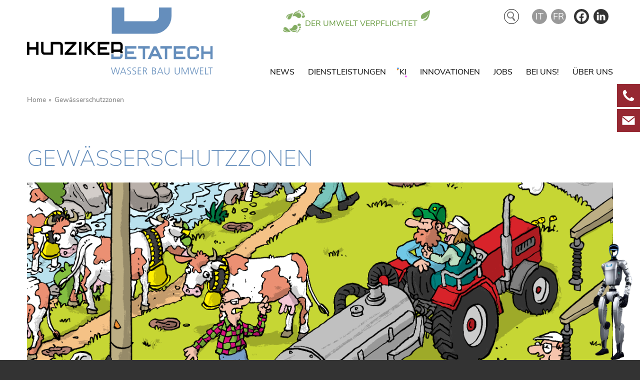

--- FILE ---
content_type: text/html; charset=utf-8
request_url: https://hunziker-betatech.ch/de/wimmelbuch/bereiche/gewaesserschutzzonen.php
body_size: 71021
content:
<!DOCTYPE html>
<html lang="de" class="pagestatus-init no-js no-weditor scrolled-top page_var0 object-default project-de subdir-wimmelbuch navId-"><head><meta charset="UTF-8" /><title>Gewässerschutzzonen</title><!--
      Diese Seite wurde mit Weblication® CMS erstellt.
      Weblication® ist ein Produkt der Scholl Communications AG in 77694 Kehl.
      Weitere Informationen finden Sie unter https://www.weblication.de bzw. https://scholl.de.
    --><meta name="description" content="Schutzzonen sind wie ein Sicherheitsgürtel rund um Quell- und Grundwasserfassungen. Sie verhindern, dass gesundheitsgefährdende Stoffe wie Pestizide oder Fäkalienreste bis zur Wasserfassung gelangen können." /><meta name="Keywords" content="" /><meta name="Robots" content="noarchive, index, noodp" /><meta name="viewport" content="width=device-width, initial-scale=1, maximum-scale=1.2"/><meta name="referrer" content="same-origin"/><meta name="Generator" content="Weblication® CMS"/><!--[if IE]><meta http-equiv="x-ua-compatible" content="IE=edge" /><![endif]--><meta name="format-detection" content="telephone=no"/><meta name="google-site-verification" content="bmvQ1EmflgXkOQ5Ck_ASjmHryd15GdZ2UJ0DJw3D_8g"/><meta name="geo.region" content="ch-zh"/><meta name="geo.placename" content="Pflanzschulstrasse 17, 8400 Winterthur, Schweiz"/><meta name="geo.position" content="47.49568;8.73970"/><link rel="alternate" hreflang="de" href="https://hunziker-betatech.ch/de/wimmelbuch/bereiche/gewaesserschutzzonen.php" /><link rel="icon" href="/wGlobal/wGlobal/layout/images/site-icons/favicon-32x32.png"/><link rel="apple-touch-icon" href="/wGlobal/wGlobal/layout/images/site-icons/apple-touch-icon.png"/><link rel="canonical" href="https://www.hunziker-betatech.ch/de/wimmelbuch/bereiche/gewaesserschutzzonen.php"/><script>document.documentElement.className = document.documentElement.className.replace('no-js', 'js');wNavidStandard='';wProjectPath='/de'; </script><!--WNEOUC:<link rel="stylesheet" href="/wGlobal/wGlobal/layout/styles/optimized/design_2798a6ce7086fec5f05896e686b895eb.css?1761722398"/>:WNEOUC--><!--WEOUCO--><style>
@media (min-width: 1200px){}@media (max-width: 1199px){}@media (min-width: 992px){}@media (max-width: 991px){}@media (min-width: 768px){}@media (max-width: 767px){}@media (min-width: 576px){}@media (max-width: 575px){}@media (min-width: 415px){}@media (max-width: 414px){}:root{--baseColorPrimary1:#658ebc;--baseColorPrimary2:#f89600;--baseColorPrimary3:#DC5032;--baseColorPrimary4:#962832;--baseColorPrimary5:#294159;--baseColorPrimary6:#008484;--baseColorPrimary7:#735f31;--baseColorPrimary8:#736366;--baseColorPrimary9:#a3750c;--baseColorPrimary10:#00adc8;--baseColorPrimary11:#22919f;--baseColorPrimary12:#9aac16;--baseColorPrimary13:#76863b;--baseColorPrimary14:#0f6f93;--baseColorPrimary15:#57829b;--baseColorPrimary16:#c75948;--baseColorPrimary17:#b44a4a;--baseColorPrimary18:#ea752a;--baseColorPrimary19:#4c4f49;--baseColorPrimary20:#5c6f72;--baseColorPrimary21:#2B6E32;--baseColorPrimary22:#6fa54c;--baseColorWhite:#FFFFFF;--baseColorLighter:#F0F0F0;--baseColorLight:#EEEEEE;--baseColorSemi:#999999;--baseColorDark:#777777;--baseColorDarker:#333333;--baseColorBlack:#000000;--backgroundColorBody:var(--baseColorDarker);--backgroundColorHeader:var(--baseColorWhite);--backgroundColorHeaderBefore:var(--baseColorWhite);--fontColorHeaderBefore:var(--baseColorWhite);--fontColorSearchSymbolHeaderBefore:var(--baseColorDark);--fontColorHeaderAfter:var(--baseColorDark);--backgroundColorHeaderAfter:var(--baseColorLight);--fontColorSearchSymbolHeader:var(--baseColorBlack);--fontColorSearchSymbolHeaderAfter:var(--baseColorBlack);--backgroundColorSearchLayer:var(--baseColorLight);--fontColorNavigationMetaHeaderMainLevel1:rgba(0,0,0,0.4);--fontColorNavigationMetaHeaderMainLevel1Selected:rgba(0,0,0,0.6);--fontColorNavigationMetaHeaderMainLevel1Hover:rgba(0,0,0,0.6);--fontColorNavigationMetaHeaderMainLevel1Active:rgba(0,0,0,0.6);--fontColorNavigationMetaHeaderBeforeLevel1:var(--baseColorWhite);--fontColorNavigationMetaHeaderBeforeLevel1Selected:var(--baseColorLighter);--fontColorNavigationMetaHeaderBeforeLevel1Hover:var(--baseColorLighter);--fontColorNavigationMetaHeaderBeforeLevel1Active:var(--baseColorLighter);--backgroundColorNavigationMeta:transparent;--backgroundColorNavigationMain:transparent;--backgroundColorNavigationMainLayer:var(--baseColorLighter);--backgroundColorMegaDropdown:var(--baseColorLighter);--backgroundColorNavigationMainBlockBefore:transparent;--fontColorNavigationMainLevel1:var(--baseColorBlack);--fontColorNavigationMainLevel1Selected:var(--baseColorPrimary1);--fontColorNavigationMainLevel1Hover:var(--baseColorPrimary1);--fontColorNavigationMainLevel1Active:var(--baseColorPrimary1);--fontColorNavigationMainLevel2:var(--baseColorBlack);--fontColorNavigationMainLevel2Selected:var(--baseColorPrimary1);--fontColorNavigationMainLevel2Hover:var(--baseColorPrimary1);--fontColorNavigationMainLevel2Active:var(--baseColorPrimary1);--backgroundColorNavigationMainLevel1:transparent;--backgroundColorNavigationMainLevel1Selected:transparent;--backgroundColorNavigationMainLevel1Hover:transparent;--backgroundColorNavigationMainLevel1Active:transparent;--backgroundColorNavigationMainLevel2:transparent;--backgroundColorNavigationMainLevel2Selected:transparent;--backgroundColorNavigationMainLevel2Hover:rgba(255,255,255,0.6);--backgroundColorNavigationMainLevel2Active:rgba(255,255,255,0.6);--symbolColorNavigationMenu:var(--baseColorWhite);--backgroundColorNavigationMenu:var(--baseColorWhite);--fontColorNavigationMenuLevel1:var(--baseColorBlack);--fontColorNavigationMenuLevel1Selected:var(--baseColorPrimary1);--fontColorNavigationMenuLevel1Hover:var(--baseColorPrimary1);--fontColorNavigationMenuLevel1Active:var(--baseColorPrimary1);--fontColorNavigationMenuLevel2:var(--baseColorBlack);--fontColorNavigationMenuLevel2Selected:var(--baseColorPrimary1);--fontColorNavigationMenuLevel2Hover:var(--baseColorPrimary1);--fontColorNavigationMenuLevel2Active:var(--baseColorPrimary1);--backgroundColorNavigationMenuLevel1:transparent;--backgroundColorNavigationMenuLevel1Selected:transparent;--backgroundColorNavigationMenuLevel1Hover:transparent;--backgroundColorNavigationMenuLevel1Active:transparent;--backgroundColorNavigationMenuLevel2:transparent;--backgroundColorNavigationMenuLevel2Selected:transparent;--backgroundColorNavigationMenuLevel2Hover:transparent;--backgroundColorNavigationMenuLevel2Active:transparent;--backgroundColorNavigationSub:transparent;--fontColorNavigationSubLevel1:var(--baseColorBlack);--fontColorNavigationSubLevel1Selected:var(--baseColorBlack);--fontColorNavigationSubLevel1Hover:var(--baseColorBlack);--fontColorNavigationSubLevel1Active:var(--baseColorBlack);--fontColorNavigationSubLevel2:var(--baseColorBlack);--fontColorNavigationSubLevel2Selected:var(--baseColorBlack);--fontColorNavigationSubLevel2Hover:var(--baseColorBlack);--fontColorNavigationSubLevel2Active:var(--baseColorBlack);--backgroundColorNavigationSubLevel1:transparent;--backgroundColorNavigationSubLevel1Selected:transparent;--backgroundColorNavigationSubLevel1Hover:transparent;--backgroundColorNavigationSubLevel1Active:transparent;--backgroundColorNavigationSubLevel2:transparent;--backgroundColorNavigationSubLevel2Selected:transparent;--backgroundColorNavigationSubLevel2Hover:transparent;--backgroundColorNavigationSubLevel2Active:transparent;--fontColorNavigationBreadcrumb:var(--baseColorDark);--fontColorNavigationBreadcrumbHover:var(--baseColorBlack);--fontColorNavigationBreadcrumbActive:var(--baseColorBlack);--backgroundColorNavigationBreadcrumb:transparent;--backgroundColorContent:var(--baseColorWhite);--fontColorDefault:var(--baseColorDarker);--fontColorSub:rgba(0,0,0,0.5);--fontColorWeak:rgba(0,0,0,0.4);--fontColorInverseDefault:var(--baseColorWhite);--fontColorInverseSub:rgba(255,255,255,0.7);--fontColorInverseWeak:rgba(255,255,255,0.5);--fontColorError:#990000;--fontColorHeadline1:var(--baseColorPrimary1);--fontColorHeadline2:var(--baseColorPrimary1);--fontColorHeadline3:var(--baseColorDark);--fontColorHeadline4:var(--baseColorDark);--fontColorHeadline5:var(--baseColorBlack);--fontColorHeadline6:var(--baseColorBlack);--fontColorInverseHeadline1:var(--baseColorWhite);--fontColorInverseHeadline2:var(--baseColorWhite);--fontColorInverseHeadline3:var(--baseColorWhite);--fontColorInverseHeadline4:var(--baseColorWhite);--fontColorInverseHeadline5:var(--baseColorWhite);--fontColorInverseHeadline6:var(--baseColorWhite);--fontColorLink:var(--baseColorDarker);--fontColorLinkHover:var(--baseColorBlack);--fontColorLinkActive:var(--baseColorBlack);--fontColorInverseLink:rgba(255,255,255,0.8);--fontColorInverseLinkHover:var(--baseColorWhite);--fontColorInverseLinkActive:var(--baseColorWhite);--fontColorEntryTitle:var(--baseColorPrimary1);--fontColorEntryDate:var(--baseColorSemi);--fontColorEntryDescription:var(--baseColorDark);--fontColorInverseEntryTitle:var(--baseColorWhite);--fontColorInverseEntryDate:rgba(255,255,255,0.4);--fontColorInverseEntryDescription:rgba(255,255,255,0.6);--backgroundColorWhite:var(--baseColorWhite);--backgroundColorBlack:var(--baseColorBlack);--backgroundColorLight1:var(--baseColorLighter);--backgroundColorLight2:var(--baseColorPrimary2);--backgroundColorDark1:var(--baseColorDarker);--backgroundColorDark2:var(--baseColorPrimary1);--backgroundColorError:rgba(0,0,0,0.15);--borderColorDefault:#cccccc;--borderColorLight:var(--baseColorLighter);--borderColorDark:rgba(51,51,51,0.5);--borderColorLines:var(--baseColorSemi);--backgroundColorButton:var(--baseColorPrimary1);--backgroundColorButtonHover:rgba(101,142,188,0.8);--backgroundColorButtonActive:rgba(101,142,188,0.6);--borderColorButton:var(--baseColorPrimary1);--borderColorButtonHover:rgba(101,142,188,0.8);--borderColorButtonActive:rgba(101,142,188,0.6);--fontColorButton:var(--baseColorWhite);--fontColorButtonHover:var(--baseColorWhite);--fontColorButtonActive:var(--baseColorWhite);--backgroundColorInverseButton:var(--baseColorWhite);--backgroundColorInverseButtonHover:rgba(255,255,255,0.8);--backgroundColorInverseButtonActive:rgba(255,255,255,0.6);--borderColorInverseButton:var(--baseColorLight);--borderColorInverseButtonHover:rgba(255,255,255,0.8);--borderColorInverseButtonActive:rgba(255,255,255,0.6);--fontColorInverseButton:var(--baseColorBlack);--fontColorInverseButtonHover:var(--baseColorBlack);--fontColorInverseButtonActive:var(--baseColorBlack);--backgroundColorInputs:rgba(255,255,255,0.15);--borderColorInput:var(--baseColorWhite);--borderColorInputFocus:var(--baseColorWhite);--backgroundColorTable:transparent;--backgroundColorTableHeader:var(--baseColorDark);--backgroundColorTableCellHightlighted:var(--baseColorLighter);--borderColorTable:var(--baseColorDark);--colorLinkIcon:var(--fontColorLink);--colorLinkIconInverse:var(--baseColorWhite);--fontColorFunctions:var(--baseColorSemi);--fontColorFunctionsActive:var(--baseColorDark);--backgroundColorFunctions:transparent;--backgroundColorFunctionsActive:transparent;--backgroundColorFooter:var(--baseColorPrimary2);--isDarkBackgroundFooter:no}@font-face{font-family:'Nunito Sans';font-style:normal;font-weight:normal;font-display:block;src:url(/wGlobal/wGlobal/layout/webfonts/nunito-sans/nunitosans-regular.ttf) format('truetype')}@font-face{font-family:'Nunito Sans';font-style:normal;font-weight:200;font-display:block;src:url(/wGlobal/wGlobal/layout/webfonts/nunito-sans/nunitosans-extralight.ttf) format('truetype')}@font-face{font-family:'Nunito Sans';font-style:normal;font-weight:800;font-display:block;src:url(/wGlobal/wGlobal/layout/webfonts/nunito-sans/nunitosans-bold.ttf) format('truetype')}@media (min-width: 768px){}html.embedpage-body-open{overflow:hidden}@font-face{font-family:'Font Awesome 5 Free';font-style:normal;font-weight:normal;src:url("/wGlobal/wGlobal/layout/webfonts/fontAwesome5/fa-regular-400.eot");src:url("/wGlobal/wGlobal/layout/webfonts/fontAwesome5/fa-regular-400.eot?#iefix") format("embedded-opentype"), url("/wGlobal/wGlobal/layout/webfonts/fontAwesome5/fa-regular-400.woff2") format("woff2"), url("/wGlobal/wGlobal/layout/webfonts/fontAwesome5/fa-regular-400.woff") format("woff"), url("/wGlobal/wGlobal/layout/webfonts/fontAwesome5/fa-regular-400.ttf") format("truetype"), url("/wGlobal/wGlobal/layout/webfonts/fontAwesome5/fa-regular-400.svg#fontawesome") format("svg")}@font-face{font-family:'Font Awesome 5 Free';font-style:normal;font-weight:900;src:url("/wGlobal/wGlobal/layout/webfonts/fontAwesome5/fa-solid-900.eot");src:url("/wGlobal/wGlobal/layout/webfonts/fontAwesome5/fa-solid-900.eot?#iefix") format("embedded-opentype"), url("/wGlobal/wGlobal/layout/webfonts/fontAwesome5/fa-solid-900.woff2") format("woff2"), url("/wGlobal/wGlobal/layout/webfonts/fontAwesome5/fa-solid-900.woff") format("woff"), url("/wGlobal/wGlobal/layout/webfonts/fontAwesome5/fa-solid-900.ttf") format("truetype"), url("/wGlobal/wGlobal/layout/webfonts/fontAwesome5/fa-solid-900.svg#fontawesome") format("svg")}@font-face{font-family:'Font Awesome 5 Brands';font-style:normal;font-weight:normal;src:url("/wGlobal/wGlobal/layout/webfonts/fontAwesome5/fa-brands-400.eot");src:url("/wGlobal/wGlobal/layout/webfonts/fontAwesome5/fa-brands-400.eot?#iefix") format("embedded-opentype"), url("/wGlobal/wGlobal/layout/webfonts/fontAwesome5/fa-brands-400.woff2") format("woff2"), url("/wGlobal/wGlobal/layout/webfonts/fontAwesome5/fa-brands-400.woff") format("woff"), url("/wGlobal/wGlobal/layout/webfonts/fontAwesome5/fa-brands-400.ttf") format("truetype"), url("/wGlobal/wGlobal/layout/webfonts/fontAwesome5/fa-brands-400.svg#fontawesome") format("svg")}@-webkit-keyframes fa-spin 0%{-webkit-transform:rotate(0deg);transform:rotate(0deg)}@-webkit-keyframes fa-spin 100%{-webkit-transform:rotate(360deg);transform:rotate(360deg)}@keyframes fa-spin{0%{-webkit-transform:rotate(0deg);transform:rotate(0deg)}100%{-webkit-transform:rotate(360deg);transform:rotate(360deg)}}:root .fa-rotate-90, :root .fa-rotate-180, :root .fa-rotate-270, :root .fa-flip-horizontal, :root .fa-flip-vertical{-webkit-filter:none;filter:none}@media (prefers-reduced-motion: reduce){}@-webkit-keyframes fa-beat 0%, @-webkit-keyframes fa-beat 90%{-webkit-transform:scale(1);transform:scale(1)}@-webkit-keyframes fa-beat 45%{-webkit-transform:scale(var(--fa-beat-scale, 1.25));transform:scale(var(--fa-beat-scale, 1.25))}@keyframes fa-beat{0%, 90%{-webkit-transform:scale(1);transform:scale(1)}45%{-webkit-transform:scale(var(--fa-beat-scale, 1.25));transform:scale(var(--fa-beat-scale, 1.25))}}@-webkit-keyframes fa-bounce 0%{-webkit-transform:scale(1,1) translateY(0);transform:scale(1,1) translateY(0)}@-webkit-keyframes fa-bounce 10%{-webkit-transform:scale(var(--fa-bounce-start-scale-x, 1.1),var(--fa-bounce-start-scale-y, 0.9)) translateY(0);transform:scale(var(--fa-bounce-start-scale-x, 1.1),var(--fa-bounce-start-scale-y, 0.9)) translateY(0)}@-webkit-keyframes fa-bounce 30%{-webkit-transform:scale(var(--fa-bounce-jump-scale-x, 0.9),var(--fa-bounce-jump-scale-y, 1.1)) translateY(var(--fa-bounce-height, -0.5em));transform:scale(var(--fa-bounce-jump-scale-x, 0.9),var(--fa-bounce-jump-scale-y, 1.1)) translateY(var(--fa-bounce-height, -0.5em))}@-webkit-keyframes fa-bounce 50%{-webkit-transform:scale(var(--fa-bounce-land-scale-x, 1.05),var(--fa-bounce-land-scale-y, 0.95)) translateY(0);transform:scale(var(--fa-bounce-land-scale-x, 1.05),var(--fa-bounce-land-scale-y, 0.95)) translateY(0)}@-webkit-keyframes fa-bounce 57%{-webkit-transform:scale(1,1) translateY(var(--fa-bounce-rebound, -0.125em));transform:scale(1,1) translateY(var(--fa-bounce-rebound, -0.125em))}@-webkit-keyframes fa-bounce 64%{-webkit-transform:scale(1,1) translateY(0);transform:scale(1,1) translateY(0)}@-webkit-keyframes fa-bounce 100%{-webkit-transform:scale(1,1) translateY(0);transform:scale(1,1) translateY(0)}@keyframes fa-bounce{0%{-webkit-transform:scale(1,1) translateY(0);transform:scale(1,1) translateY(0)}10%{-webkit-transform:scale(var(--fa-bounce-start-scale-x, 1.1),var(--fa-bounce-start-scale-y, 0.9)) translateY(0);transform:scale(var(--fa-bounce-start-scale-x, 1.1),var(--fa-bounce-start-scale-y, 0.9)) translateY(0)}30%{-webkit-transform:scale(var(--fa-bounce-jump-scale-x, 0.9),var(--fa-bounce-jump-scale-y, 1.1)) translateY(var(--fa-bounce-height, -0.5em));transform:scale(var(--fa-bounce-jump-scale-x, 0.9),var(--fa-bounce-jump-scale-y, 1.1)) translateY(var(--fa-bounce-height, -0.5em))}50%{-webkit-transform:scale(var(--fa-bounce-land-scale-x, 1.05),var(--fa-bounce-land-scale-y, 0.95)) translateY(0);transform:scale(var(--fa-bounce-land-scale-x, 1.05),var(--fa-bounce-land-scale-y, 0.95)) translateY(0)}57%{-webkit-transform:scale(1,1) translateY(var(--fa-bounce-rebound, -0.125em));transform:scale(1,1) translateY(var(--fa-bounce-rebound, -0.125em))}64%{-webkit-transform:scale(1,1) translateY(0);transform:scale(1,1) translateY(0)}100%{-webkit-transform:scale(1,1) translateY(0);transform:scale(1,1) translateY(0)}}@-webkit-keyframes fa-fade 50%{opacity:var(--fa-fade-opacity, 0.4)}@keyframes fa-fade{50%{opacity:var(--fa-fade-opacity, 0.4)}}@-webkit-keyframes fa-beat-fade 0%, @-webkit-keyframes fa-beat-fade 100%{opacity:var(--fa-beat-fade-opacity, 0.4);-webkit-transform:scale(1);transform:scale(1)}@-webkit-keyframes fa-beat-fade 50%{opacity:1;-webkit-transform:scale(var(--fa-beat-fade-scale, 1.125));transform:scale(var(--fa-beat-fade-scale, 1.125))}@keyframes fa-beat-fade{0%, 100%{opacity:var(--fa-beat-fade-opacity, 0.4);-webkit-transform:scale(1);transform:scale(1)}50%{opacity:1;-webkit-transform:scale(var(--fa-beat-fade-scale, 1.125));transform:scale(var(--fa-beat-fade-scale, 1.125))}}@-webkit-keyframes fa-flip 50%{-webkit-transform:rotate3d(var(--fa-flip-x, 0),var(--fa-flip-y, 1),var(--fa-flip-z, 0),var(--fa-flip-angle, -180deg));transform:rotate3d(var(--fa-flip-x, 0),var(--fa-flip-y, 1),var(--fa-flip-z, 0),var(--fa-flip-angle, -180deg))}@keyframes fa-flip{50%{-webkit-transform:rotate3d(var(--fa-flip-x, 0),var(--fa-flip-y, 1),var(--fa-flip-z, 0),var(--fa-flip-angle, -180deg));transform:rotate3d(var(--fa-flip-x, 0),var(--fa-flip-y, 1),var(--fa-flip-z, 0),var(--fa-flip-angle, -180deg))}}@-webkit-keyframes fa-shake 0%{-webkit-transform:rotate(-15deg);transform:rotate(-15deg)}@-webkit-keyframes fa-shake 4%{-webkit-transform:rotate(15deg);transform:rotate(15deg)}@-webkit-keyframes fa-shake 8%, @-webkit-keyframes fa-shake 24%{-webkit-transform:rotate(-18deg);transform:rotate(-18deg)}@-webkit-keyframes fa-shake 12%, @-webkit-keyframes fa-shake 28%{-webkit-transform:rotate(18deg);transform:rotate(18deg)}@-webkit-keyframes fa-shake 16%{-webkit-transform:rotate(-22deg);transform:rotate(-22deg)}@-webkit-keyframes fa-shake 20%{-webkit-transform:rotate(22deg);transform:rotate(22deg)}@-webkit-keyframes fa-shake 32%{-webkit-transform:rotate(-12deg);transform:rotate(-12deg)}@-webkit-keyframes fa-shake 36%{-webkit-transform:rotate(12deg);transform:rotate(12deg)}@-webkit-keyframes fa-shake 40%, @-webkit-keyframes fa-shake 100%{-webkit-transform:rotate(0deg);transform:rotate(0deg)}@keyframes fa-shake{0%{-webkit-transform:rotate(-15deg);transform:rotate(-15deg)}4%{-webkit-transform:rotate(15deg);transform:rotate(15deg)}8%, 24%{-webkit-transform:rotate(-18deg);transform:rotate(-18deg)}12%, 28%{-webkit-transform:rotate(18deg);transform:rotate(18deg)}16%{-webkit-transform:rotate(-22deg);transform:rotate(-22deg)}20%{-webkit-transform:rotate(22deg);transform:rotate(22deg)}32%{-webkit-transform:rotate(-12deg);transform:rotate(-12deg)}36%{-webkit-transform:rotate(12deg);transform:rotate(12deg)}40%, 100%{-webkit-transform:rotate(0deg);transform:rotate(0deg)}}@-webkit-keyframes fa-spin 0%{-webkit-transform:rotate(0deg);transform:rotate(0deg)}@-webkit-keyframes fa-spin 100%{-webkit-transform:rotate(360deg);transform:rotate(360deg)}@keyframes fa-spin{0%{-webkit-transform:rotate(0deg);transform:rotate(0deg)}100%{-webkit-transform:rotate(360deg);transform:rotate(360deg)}}:root, :host{--fa-style-family-brands:'Font Awesome 6 Brands';--fa-font-brands:normal 400 1em/1 'Font Awesome 6 Brands'}@font-face{font-family:'Font Awesome 6 Brands';font-style:normal;font-weight:400;font-display:block;src:url("/wGlobal/wGlobal/layout/webfonts/fontAwesome6/fa-brands-400.woff2") format("woff2"), url("/wGlobal/wGlobal/layout/webfonts/fontAwesome6/fa-brands-400.ttf") format("truetype")}:root, :host{--fa-style-family-classic:'Font Awesome 6 Free';--fa-font-regular:normal 400 1em/1 'Font Awesome 6 Free'}@font-face{font-family:'Font Awesome 6 Free';font-style:normal;font-weight:400;font-display:block;src:url("/wGlobal/wGlobal/layout/webfonts/fontAwesome6/fa-regular-400.woff2") format("woff2"), url("/wGlobal/wGlobal/layout/webfonts/fontAwesome6/fa-regular-400.ttf") format("truetype")}:root, :host{--fa-style-family-classic:'Font Awesome 6 Free';--fa-font-solid:normal 900 1em/1 'Font Awesome 6 Free'}@font-face{font-family:'Font Awesome 6 Free';font-style:normal;font-weight:900;font-display:block;src:url("/wGlobal/wGlobal/layout/webfonts/fontAwesome6/fa-solid-900.woff2") format("woff2"), url("/wGlobal/wGlobal/layout/webfonts/fontAwesome6/fa-solid-900.ttf") format("truetype")}@font-face{font-family:'Font Awesome 5 Brands';font-display:block;font-weight:400;src:url("/wGlobal/wGlobal/layout/webfonts/fontAwesome6/fa-brands-400.woff2") format("woff2"), url("/wGlobal/wGlobal/layout/webfonts/fontAwesome6/fa-brands-400.ttf") format("truetype")}@font-face{font-family:'Font Awesome 5 Free';font-display:block;font-weight:900;src:url("/wGlobal/wGlobal/layout/webfonts/fontAwesome6/fa-solid-900.woff2") format("woff2"), url("/wGlobal/wGlobal/layout/webfonts/fontAwesome6/fa-solid-900.ttf") format("truetype")}@font-face{font-family:'Font Awesome 5 Free';font-display:block;font-weight:400;src:url("/wGlobal/wGlobal/layout/webfonts/fontAwesome6/fa-regular-400.woff2") format("woff2"), url("/wGlobal/wGlobal/layout/webfonts/fontAwesome6/fa-regular-400.ttf") format("truetype")}@font-face{font-family:'FontAwesome';font-display:block;src:url("/wGlobal/wGlobal/layout/webfonts/fontAwesome6/fa-solid-900.woff2") format("woff2"), url("/wGlobal/wGlobal/layout/webfonts/fontAwesome6/fa-solid-900.ttf") format("truetype")}@font-face{font-family:'FontAwesome';font-display:block;src:url("/wGlobal/wGlobal/layout/webfonts/fontAwesome6/fa-brands-400.woff2") format("woff2"), url("/wGlobal/wGlobal/layout/webfonts/fontAwesome6/fa-brands-400.ttf") format("truetype")}@font-face{font-family:'FontAwesome';font-display:block;src:url("/wGlobal/wGlobal/layout/webfonts/fontAwesome6/fa-regular-400.woff2") format("woff2"), url("/wGlobal/wGlobal/layout/webfonts/fontAwesome6/fa-regular-400.ttf") format("truetype");unicode-range:U+F003,U+F006,U+F014,U+F016-F017,U+F01A-F01B,U+F01D,U+F022,U+F03E,U+F044,U+F046,U+F05C-F05D,U+F06E,U+F070,U+F087-F088,U+F08A,U+F094,U+F096-F097,U+F09D,U+F0A0,U+F0A2,U+F0A4-F0A7,U+F0C5,U+F0C7,U+F0E5-F0E6,U+F0EB,U+F0F6-F0F8,U+F10C,U+F114-F115,U+F118-F11A,U+F11C-F11D,U+F133,U+F147,U+F14E,U+F150-F152,U+F185-F186,U+F18E,U+F190-F192,U+F196,U+F1C1-F1C9,U+F1D9,U+F1DB,U+F1E3,U+F1EA,U+F1F7,U+F1F9,U+F20A,U+F247-F248,U+F24A,U+F24D,U+F255-F25B,U+F25D,U+F271-F274,U+F278,U+F27B,U+F28C,U+F28E,U+F29C,U+F2B5,U+F2B7,U+F2BA,U+F2BC,U+F2BE,U+F2C0-F2C1,U+F2C3,U+F2D0,U+F2D2,U+F2D4,U+F2DC}@font-face{font-family:'FontAwesome';font-display:block;src:url("/wGlobal/wGlobal/layout/webfonts/fontAwesome6/fa-v4compatibility.woff2") format("woff2"), url("/wGlobal/wGlobal/layout/webfonts/fontAwesome6/fa-v4compatibility.ttf") format("truetype");unicode-range:U+F041,U+F047,U+F065-F066,U+F07D-F07E,U+F080,U+F08B,U+F08E,U+F090,U+F09A,U+F0AC,U+F0AE,U+F0B2,U+F0D0,U+F0D6,U+F0E4,U+F0EC,U+F10A-F10B,U+F123,U+F13E,U+F148-F149,U+F14C,U+F156,U+F15E,U+F160-F161,U+F163,U+F175-F178,U+F195,U+F1F8,U+F219,U+F27A}@media (min-width:360px){}html.wglBox{overflow:hidden}html.ios .wLightbox .wLightboxOuter .wLightboxInner{-webkit-overflow-scrolling:touch;overflow-y:scroll}@media (min-width: 768px){}@media (min-width: 768px){}@media (min-width: 768px){}@media (min-width: 768px){}@media (min-width: 768px){}@media (min-width: 768px){}@media (min-width: 1200px){}@media (min-width: 768px){}@media print{}#blockContentInner{}#blockContentInner .elementSection > div, #blockContentInner .elementSectionObjectLocation > div, #blockContentInner .elementSectionObjectContactPerson > div{}html:lang(en) .wReaderPanelEmbed .wButtonStartReading:before{content:'Read aloud'}html:lang(en) .wReaderPanelEmbed .wButtonStopReading:before{content:'Stop'}#blockHeader #scrollProgress{position:absolute}#blockHeader{width:100%;padding:0;background:#FFFFFF;position:relative;z-index:1;position:fixed;z-index:200;top:0}.scrolldirection-down #blockHeader{box-shadow:0 0 4px rgba(0,0,0,0.3)}#blockHeader #blockHeaderBefore{height:58px;width:100%;line-height:58px;color:#FFFFFF;background:#FFFFFF;padding:0}#blockHeader #blockHeaderBefore #blockHeaderBeforeInner{position:relative;padding-top:9px}#blockHeader #blockHeaderBefore #blockHeaderBeforeInner .wConfigMaskOpener{opacity:0.2;transition:opacity 0.2s linear}#blockHeader #blockHeaderBefore #blockHeaderBeforeInner .wConfigMaskOpener:hover{opacity:1}#blockHeader #blockHeaderBefore #languageSelected{display:none}#blockHeader #blockHeaderBefore #languageSelected img{display:none}#blockHeader #blockHeaderBefore #languageSelector{padding:0 12px}#blockHeader #blockHeaderBefore #languageSelector > div a{line-height:31px;border-radius:30px;background-color:#999999;color:#FFFFFF;text-transform:uppercase;width:30px;height:30px;text-align:center}#blockHeader #blockHeaderBefore #languageSelector > div a.lang{display:block;text-decoration:none;float:left;padding:0;margin:0 4px}#blockHeader #blockHeaderBefore #languageSelector > div a.lang:first-child{padding-left:0}#blockHeader #blockHeaderBefore #languageSelector > div a.lang:last-child{padding-right:0}#blockHeader #blockHeaderBefore #languageSelector > div a.lang img{display:none}#blockHeader #blockHeaderBefore #languageSelector > div a.lang span.textShort{display:inline-block;line-height:1}#blockHeader #blockHeaderBefore #languageSelector > div a.lang span.text{display:none;line-height:1}#blockHeader #blockHeaderBefore #languageSelector > div a.lang.current{display:none}#blockHeader #blockHeaderBefore #languageSelector{display:block;position:static;float:right}#blockHeader #blockHeaderBefore #searchBox{position:absolute}#blockHeader #blockHeaderBefore #searchBox .searchBoxContainer{display:block;position:relative;height:30px;width:30px}#blockHeader #blockHeaderBefore #searchBox .searchBoxContainer .searchBoxLabel{display:block}#blockHeader #blockHeaderBefore #searchBox .searchBoxContainer .searchBoxLabel > label{font-size:0;display:block;line-height:28px;border:1px solid #000000;border-radius:30px;position:relative;z-index:10}#blockHeader #blockHeaderBefore #searchBox .searchBoxContainer .searchBoxLabel > label:before{content:'';pointer-events:none;position:absolute;top:4px;left:5px;width:14px;height:14px;border:solid 2px #777777;border-radius:20px;z-index:11}#blockHeader #blockHeaderBefore #searchBox .searchBoxContainer .searchBoxLabel > label:after{content:'';pointer-events:none;position:absolute;top:4px;left:6px;width:7px;height:3px;background-color:#777777;transform:rotate(54deg);margin-top:14px;margin-left:9px;z-index:11}#blockHeader #blockHeaderBefore #searchBox .searchBoxContainer .searchBoxElement{}#blockHeader #blockHeaderBefore #searchBox .searchBoxContainer .searchBoxElement .searchTerm{font-size:16px !important;font-weight:200;color:#000000 !important;position:absolute;cursor:pointer;z-index:9;top:1px;right:calc(30px - 8px);width:30px;height:28px;line-height:26px;margin:0;padding:0 8px 0 4px;opacity:0;border:solid 1px #000000;border-right:none;transition:all 0.3s linear}#blockHeader #blockHeaderBefore #searchBox .searchBoxContainer .searchBoxElement .searchTerm:focus{width:170px;right:calc(30px - 8px);opacity:1}#blockHeader #blockHeaderBefore #searchBox .searchBoxContainer .searchBoxElement #searchSuggestOuter{display:none}#blockHeader #blockHeaderBefore #searchBox .searchBoxContainer .searchBoxElement.hasFocus #searchSuggestOuter{display:block;position:absolute;top:29px;right:calc(30px - 8px);z-index:20;background-color:#F0F0F0;color:#000000;border:solid 1px #000000;border-top:solid 1px #cccccc;width:170px}#blockHeader #blockHeaderBefore #searchBox .searchBoxContainer .searchBoxElement.hasFocus #searchSuggestOuter .searchSuggestEntry{padding:2px 6px;cursor:pointer;color:#000000;font-size:16px;font-weight:200;line-height:115%;border-top:1px solid #cccccc;white-space:nowrap;overflow:hidden;text-overflow:ellipsis;transition:all .3s ease-in-out}#blockHeader #blockHeaderBefore #searchBox .searchBoxContainer .searchBoxElement.hasFocus #searchSuggestOuter .searchSuggestEntry:first-child{padding:6px 4px 6px 4px;border-top:none}#blockHeader #blockHeaderBefore #searchBox .searchBoxContainer .searchBoxElement.hasFocus #searchSuggestOuter .searchSuggestEntry:last-child{padding:6px 4px 6px 4px}#blockHeader #blockHeaderBefore #searchBox .searchBoxContainer .searchBoxElement.hasFocus #searchSuggestOuter .searchSuggestEntry:hover{background-color:#E6E6E6}#blockHeader #blockHeaderBefore #searchBox .searchBoxContainer #searchSubmit{display:none}#blockHeader #blockHeaderBefore #searchBox{position:relative;float:right;margin-right:10px}#blockHeader #blockHeaderMain{height:50px;padding:0 1rem}#blockHeader #blockHeaderMain #blockHeaderMainInner{max-width:1200px;position:relative;margin:0 auto}#blockHeader #blockHeaderMain #logo{position:absolute;top:-43px;z-index:2}#blockHeader #blockHeaderMain #logo > img, #blockHeader #blockHeaderMain #logo > svg{height:80px;width:auto;opacity:1;transition:opacity 0.8s ease}#blockHeader #blockHeaderMain #logo .logoImgOnScroll{opacity:1;height:33px;position:absolute;top:0;left:0;transition:opacity 0.8s ease, top 0.8s ease}#blockHeader #blockHeaderMain #blockHeaderMainContent{display:none}.scrolldirection-up #blockHeader{}#blockHeader #blockHeaderMain{transition:all 0.3s ease-in-out}#blockHeader #blockHeaderMain #logo{}#blockHeader #blockHeaderMain #logo > img, #blockHeader #blockHeaderMain #logo > svg{}#blockHeader #blockHeaderMain #searchBox{transition:all 0.3s ease-in-out}#blockHeader #blockHeaderMain #navigationMain{transition:all 0.3s ease-in-out}.scrolldirection-down:not(.navmenu-open) #blockHeader{}@media (min-width: 576px){#blockHeader #blockHeaderMain{padding:0 2rem}}@media only screen and (min-width: 576px){#blockHeader #blockHeaderMain #logo{}}@media only screen and (max-width: 1199px){#blockHeader #blockHeaderMain{}#blockHeader #blockHeaderMain html.navmenu-open{overflow:hidden}#blockHeader #blockHeaderMain #navigationMain{width:100%;position:relative}#blockHeader #blockHeaderMain #navigationMain > nav > div{display:block;position:fixed;top:0;left:0;width:100vw;height:0;margin-bottom:1rem;padding:0 0.25rem 0 0.9rem;overflow:auto;background-color:#FFFFFF;transition:all 0.3s ease-in-out}.navmenu-open #blockHeader #blockHeaderMain #navigationMain > nav > div{display:block;height:600px;height:calc(100vh - 108px)}#blockHeader #blockHeaderMain #navigationMain ul{list-style-type:none;margin:0;padding:0}#blockHeader #blockHeaderMain #navigationMain li{position:relative;display:block;margin:0;padding:0;border-bottom:1px dotted #658ebc}#blockHeader #blockHeaderMain #navigationMain li > a{display:block;text-decoration:none;text-align:left}#blockHeader #blockHeaderMain #navigationMain li > ul{display:none}#blockHeader #blockHeaderMain #navigationMain li.selected, #blockHeader #blockHeaderMain #navigationMain li.descendantSelected{}#blockHeader #blockHeaderMain #navigationMain li.selected > ul, #blockHeader #blockHeaderMain #navigationMain li.descendantSelected > ul{display:block}#blockHeader #blockHeaderMain #navigationMain > nav > div{}#blockHeader #blockHeaderMain #navigationMain > nav > div > ul{max-width:1200px;margin:0 auto;margin-bottom:7rem;padding-top:1.25rem}#blockHeader #blockHeaderMain #navigationMain > nav > div > ul > li{}#blockHeader #blockHeaderMain #navigationMain > nav > div > ul > li > a{font-size:1.2352941rem;line-height:2.6rem;color:#000000;background-color:transparent;padding:0.5rem 3rem 0.25rem 0;text-transform:uppercase}#blockHeader #blockHeaderMain #navigationMain > nav > div > ul > li.selected, #blockHeader #blockHeaderMain #navigationMain > nav > div > ul > li.descendantSelected{}#blockHeader #blockHeaderMain #navigationMain > nav > div > ul > li.selected > a, #blockHeader #blockHeaderMain #navigationMain > nav > div > ul > li.descendantSelected > a{color:#658ebc;background-color:transparent}#blockHeader #blockHeaderMain #navigationMain > nav > div > ul > li:hover{}#blockHeader #blockHeaderMain #navigationMain > nav > div > ul > li:hover > a{color:#658ebc;background-color:transparent}#blockHeader #blockHeaderMain #navigationMain > nav > div > ul > li > a:active{color:#658ebc;background-color:transparent}#blockHeader #blockHeaderMain #navigationMain > nav > div > ul > li span.navpointToggler{position:absolute;cursor:pointer;right:0;top:0;width:32px;height:2.6rem;padding:0.5rem 3rem 0.25rem 0;padding-right:0;box-sizing:content-box}#blockHeader #blockHeaderMain #navigationMain > nav > div > ul > li span.navpointToggler:before, #blockHeader #blockHeaderMain #navigationMain > nav > div > ul > li span.navpointToggler:after{transition:all 0.3s ease-in-out;content:'';position:absolute;margin:21px 0 0 5px;display:block;width:14px;height:2px;background-color:#962832;transform:rotate(40deg)}#blockHeader #blockHeaderMain #navigationMain > nav > div > ul > li span.navpointToggler:after{margin:21px 0 0 15px;transform:rotate(-40deg)}#blockHeader #blockHeaderMain #navigationMain > nav > div > ul > li span.navpointToggler.open{}#blockHeader #blockHeaderMain #navigationMain > nav > div > ul > li span.navpointToggler.open:before{transform:rotate(-40deg)}#blockHeader #blockHeaderMain #navigationMain > nav > div > ul > li span.navpointToggler.open:after{transform:rotate(40deg)}#blockHeader #blockHeaderMain #navigationMain > nav > div > ul > li > ul{}#blockHeader #blockHeaderMain #navigationMain > nav > div > ul > li > ul > li{}#blockHeader #blockHeaderMain #navigationMain > nav > div > ul > li > ul > li > a{font-size:1.117647rem;line-height:1.6rem;color:#000000;background-color:transparent;padding:0.3rem 3rem 0.3rem 0.5rem}#blockHeader #blockHeaderMain #navigationMain > nav > div > ul > li > ul > li.selected, #blockHeader #blockHeaderMain #navigationMain > nav > div > ul > li > ul > li.descendantSelected{}#blockHeader #blockHeaderMain #navigationMain > nav > div > ul > li > ul > li.selected > a, #blockHeader #blockHeaderMain #navigationMain > nav > div > ul > li > ul > li.descendantSelected > a{color:#658ebc;background-color:transparent}#blockHeader #blockHeaderMain #navigationMain > nav > div > ul > li > ul > li:hover{}#blockHeader #blockHeaderMain #navigationMain > nav > div > ul > li > ul > li:hover > a{color:#658ebc;background-color:transparent}#blockHeader #blockHeaderMain #navigationMain > nav > div > ul > li > ul > li > a:active{color:#658ebc;background-color:transparent}#blockHeader #blockHeaderMain #navigationMain > nav > div > ul > li > ul > li span.navpointToggler{height:1.6rem;padding:0.3rem;padding-right:0}#blockHeader #blockHeaderMain #navigationMain > nav > div > ul > li > ul > li span.navpointToggler:before, #blockHeader #blockHeaderMain #navigationMain > nav > div > ul > li > ul > li span.navpointToggler:after{margin-top:13px}#blockHeader #blockHeaderMain #navigationMain > nav > div > ul > li > ul > li > ul{}#blockHeader #blockHeaderMain #navigationMain > nav > div > ul > li > ul > li > ul > li{}#blockHeader #blockHeaderMain #navigationMain > nav > div > ul > li > ul > li > ul > li > a{font-size:1rem;line-height:1.2rem;color:#000000;background-color:transparent;padding:0.3rem 3rem 0.3rem 1rem}#blockHeader #blockHeaderMain #navigationMain > nav > div > ul > li > ul > li > ul > li.selected, #blockHeader #blockHeaderMain #navigationMain > nav > div > ul > li > ul > li > ul > li.descendantSelected{}#blockHeader #blockHeaderMain #navigationMain > nav > div > ul > li > ul > li > ul > li.selected > a, #blockHeader #blockHeaderMain #navigationMain > nav > div > ul > li > ul > li > ul > li.descendantSelected > a{color:#658ebc;background-color:transparent}#blockHeader #blockHeaderMain #navigationMain > nav > div > ul > li > ul > li > ul > li:hover{}#blockHeader #blockHeaderMain #navigationMain > nav > div > ul > li > ul > li > ul > li:hover > a{color:#658ebc;background-color:transparent}#blockHeader #blockHeaderMain #navigationMain > nav > div > ul > li > ul > li > ul > li > a:active{color:#658ebc;background-color:transparent}#blockHeader #blockHeaderMain #navigationMain > nav > div > ul > li > ul > li > ul > li span.navpointToggler{height:1.2rem;padding:0.3rem;padding-right:0}#blockHeader #blockHeaderMain #navigationMain > nav > div > ul > li > ul > li > ul > li > ul{}#blockHeader #blockHeaderMain #navigationMain > nav > div > ul > li > ul > li > ul > li > ul > li{}#blockHeader #blockHeaderMain #navigationMain > nav > div > ul > li > ul > li > ul > li > ul > li > a{font-size:1rem;line-height:1.2rem;color:#000000;background-color:transparent;padding:0.3rem 3rem 0.3rem 1.5rem}#blockHeader #blockHeaderMain #navigationMain > nav > div > ul > li > ul > li > ul > li > ul > li.selected, #blockHeader #blockHeaderMain #navigationMain > nav > div > ul > li > ul > li > ul > li > ul > li.descendantSelected{}#blockHeader #blockHeaderMain #navigationMain > nav > div > ul > li > ul > li > ul > li > ul > li.selected > a, #blockHeader #blockHeaderMain #navigationMain > nav > div > ul > li > ul > li > ul > li > ul > li.descendantSelected > a{color:#658ebc;background-color:transparent}#blockHeader #blockHeaderMain #navigationMain > nav > div > ul > li > ul > li > ul > li > ul > li:hover{}#blockHeader #blockHeaderMain #navigationMain > nav > div > ul > li > ul > li > ul > li > ul > li:hover > a{color:#658ebc;background-color:transparent}#blockHeader #blockHeaderMain #navigationMain > nav > div > ul > li > ul > li > ul > li > ul > li > a:active{color:#658ebc;background-color:transparent}#blockHeader #blockHeaderMain #navigationMain > nav > div > ul > li > ul > li > ul > li > ul > li span.navpointToggler{height:1.2rem;padding:0.3rem;padding-right:0}#blockHeader #blockHeaderMain #navigationMain > nav > div > ul[data-source='meta']{}#blockHeader #blockHeaderMain #navigationMain #navigationMainToggler{display:block;position:fixed;top:48px !important;right:0;margin:0;cursor:pointer;width:36px;height:36px}#blockHeader #blockHeaderMain #navigationMain #navigationMainToggler > div:first-child{display:none;padding:12px 38px 12px 16px;color:#000000;text-decoration:none;font-size:1.2352941rem;text-transform:uppercase}#blockHeader #blockHeaderMain #navigationMain #navigationMainToggler > div:last-child{position:relative;width:36px;height:36px;background-color:#962832}#blockHeader #blockHeaderMain #navigationMain #navigationMainToggler > div:last-child:before{content:'';position:absolute;width:25px;height:11px;margin:8px 0 0 6px;border-top:solid 3px #FFFFFF;border-bottom:solid 3px #FFFFFF;transition:all 0.3s linear, border-color 0.3s 0.3s linear}#blockHeader #blockHeaderMain #navigationMain #navigationMainToggler > div:last-child:after{content:'';position:absolute;width:25px;height:16px;margin:11px 0 0 6px;border-bottom:solid 3px #FFFFFF;transition:all 0.3s linear}#blockHeader #blockHeaderMain #navigationMain #navigationMainToggler.open > div:last-child:before{transform:rotate(45deg);transform-origin:top left;margin-left:10px;margin-top:9px;border-bottom-color:transparent;transition:all 0.3s linear, border-color 0.1s linear}#blockHeader #blockHeaderMain #navigationMain #navigationMainToggler.open > div:last-child:after{transform:rotate(-45deg);transform-origin:bottom left;margin-left:10px;margin-top:13px}#blockHeader #blockHeaderMain #navigationMain .navLevelEmbed{display:none;position:absolute;z-index:101;width:100%;max-height:calc(100vh - 50px - 36px);left:0;margin:calc(110px / 2 + 24px) 0 0 0;padding:40px 30px 80px 30px;overflow:auto;background-color:#F0F0F0;border-style:solid;border-width:1px;border-color:#F0F0F0;color:#333333}#blockHeader #blockHeaderMain #navigationMain .navLevelEmbed .elementSection, #blockHeader #blockHeaderMain #navigationMain .navLevelEmbed .elementSectionObjectLocation, #blockHeader #blockHeaderMain #navigationMain .navLevelEmbed .elementSectionObjectContactPerson{padding:0 !important}#blockHeader #blockHeaderMain #navigationMain{}#blockHeader #blockHeaderMain #navigationMain #navigationMainToggler{top:8px;right:0}#blockHeader #blockHeaderMain #navigationMain > nav > div{margin-top:108px}}@media (min-width: 1200px) and (max-width: 1199px){.navmenu-open #blockHeader #blockHeaderMain #navigationMain > nav > div{height:calc(100vh - 168px - 32px)}}@media only screen and (min-width: 576px) and (max-width: 1199px){#blockHeader #blockHeaderMain #navigationMain > nav > div{padding:0 0.25rem 0 1.9rem}}@media (min-width: 768px) and (max-width: 1199px){#blockHeader #blockHeaderMain #navigationMain #navigationMainToggler{width:46px;height:46px}#blockHeader #blockHeaderMain #navigationMain #navigationMainToggler > div:last-child{width:46px;height:46px}#blockHeader #blockHeaderMain #navigationMain #navigationMainToggler > div:last-child:before{width:32px;height:12px;margin:12px 0 0 7px}#blockHeader #blockHeaderMain #navigationMain #navigationMainToggler > div:last-child:after{width:32px;height:21px;margin:12px 0 0 7px}#blockHeader #blockHeaderMain #navigationMain #navigationMainToggler.open > div:last-child:before{margin-left:13px;margin-top:11px}#blockHeader #blockHeaderMain #navigationMain #navigationMainToggler.open > div:last-child:after{margin-left:13px;margin-top:15px}}@media print and (max-width: 1199px){#blockHeader #blockHeaderMain #navigationMain{display:none}}@media only screen and (min-width: 1200px){#blockHeader{}#blockHeader #blockHeaderBefore{display:block;height:58px;line-height:58px;background:#FFFFFF;padding:0 3rem;float:none}#blockHeader #blockHeaderBefore:after{display:table;overflow:hidden;visibility:hidden;clear:both;content:"";height:0;font-size:0;line-height:0}#blockHeader #blockHeaderBefore #blockHeaderBeforeInner{position:relative;margin:0 auto;max-width:1200px;padding-top:18px}#blockHeader #blockHeaderMain{height:110px;padding:0 3rem}#blockHeader #blockHeaderMain #logo{top:-43px}#blockHeader #blockHeaderMain #logo > img, #blockHeader #blockHeaderMain #logo > svg{opacity:1;transition:opacity 0.8s ease}#blockHeader #blockHeaderMain #logo .logoImgOnScroll{height:55px;opacity:1;top:0;transition:opacity 0.8s ease, top 0.8s ease}#blockHeader #blockHeaderMain #logo > img, #blockHeader #blockHeaderMain #logo > svg{opacity:1;height:134px;transition:opacity 0.8s ease, top 0.8s ease}#blockHeader #blockHeaderMain #blockHeaderMainContent{display:block;position:absolute;top:0;right:0}#blockHeader #blockHeaderMain #navigationMainToggler{display:none}#blockHeader #blockHeaderMain #navigationMain{background-color:transparent;user-select:none;-webkit-user-select:none;-moz-user-select:none;-ms-user-select:none;width:100%}#blockHeader #blockHeaderMain #navigationMain ul{list-style-type:none;margin:0;padding:0}#blockHeader #blockHeaderMain #navigationMain span.navpointToggler{pointer-events:none}#blockHeader #blockHeaderMain #navigationMain .navlayerBackParentTitle, #blockHeader #blockHeaderMain #navigationMain .navlayerBackTitle, #blockHeader #blockHeaderMain #navigationMain .navlayerTitle, #blockHeader #blockHeaderMain #navigationMain .navlayerCloser{display:none}#blockHeader #blockHeaderMain #navigationMain > nav > div{}#blockHeader #blockHeaderMain #navigationMain > nav > div li{display:block;margin:0;padding:0}#blockHeader #blockHeaderMain #navigationMain > nav > div li > a{display:block;text-decoration:none}#blockHeader #blockHeaderMain #navigationMain > nav > div li > span.navpointToggler{display:none}#blockHeader #blockHeaderMain #navigationMain > nav > div li > ul{display:none;position:absolute;z-index:80}#blockHeader #blockHeaderMain #navigationMain > nav > div > ul{}#blockHeader #blockHeaderMain #navigationMain > nav > div > ul[data-source='meta']{display:none}#blockHeader #blockHeaderMain #navigationMain > nav > div > ul > li{float:left}#blockHeader #blockHeaderMain #navigationMain > nav > div > ul > li[data-source='meta']{display:none}#blockHeader #blockHeaderMain #navigationMain > nav > div > ul > li > a{font-family:inherit;font-size:16px;color:#000000;background-color:transparent;padding:0rem 0.75rem;line-height:48px;text-transform:uppercase;outline:none !important}#blockHeader #blockHeaderMain #navigationMain > nav > div > ul > li.hideSubmenues{}#blockHeader #blockHeaderMain #navigationMain > nav > div > ul > li.hideSubmenues > ul{display:none !important}#blockHeader #blockHeaderMain #navigationMain > nav > div > ul > li:last-child{}#blockHeader #blockHeaderMain #navigationMain > nav > div > ul > li:last-child a{padding-right:0}#blockHeader #blockHeaderMain #navigationMain > nav > div > ul > li.selected, #blockHeader #blockHeaderMain #navigationMain > nav > div > ul > li.descendantSelected{}#blockHeader #blockHeaderMain #navigationMain > nav > div > ul > li.selected > a, #blockHeader #blockHeaderMain #navigationMain > nav > div > ul > li.descendantSelected > a{color:#658ebc;background-color:transparent}#blockHeader #blockHeaderMain #navigationMain > nav > div > ul > li:hover{}#blockHeader #blockHeaderMain #navigationMain > nav > div > ul > li:hover > a{color:#658ebc;background-color:transparent}#blockHeader #blockHeaderMain #navigationMain > nav > div > ul > li > a:active{color:#658ebc;background-color:transparent}#blockHeader #blockHeaderMain #navigationMain > nav > div > ul > li ul{width:280px;background-color:#F0F0F0;border-style:solid;border-width:0px;border-color:#F0F0F0}#blockHeader #blockHeaderMain #navigationMain > nav > div > ul > li ul > li{position:relative}#blockHeader #blockHeaderMain #navigationMain > nav > div > ul > li ul > li > a{font-family:inherit;font-size:16px;color:#000000;background-color:transparent;border-bottom:1px dotted #999999;padding:7px 0 7px 1px;line-height:1.25}#blockHeader #blockHeaderMain #navigationMain > nav > div > ul > li ul > li.selected, #blockHeader #blockHeaderMain #navigationMain > nav > div > ul > li ul > li.descendantSelected{}#blockHeader #blockHeaderMain #navigationMain > nav > div > ul > li ul > li.selected > a, #blockHeader #blockHeaderMain #navigationMain > nav > div > ul > li ul > li.descendantSelected > a{color:#658ebc;background-color:transparent}#blockHeader #blockHeaderMain #navigationMain > nav > div > ul > li ul > li:hover{}#blockHeader #blockHeaderMain #navigationMain > nav > div > ul > li ul > li:hover > a{color:#658ebc;background-color:rgba(255,255,255,0.6)}#blockHeader #blockHeaderMain #navigationMain > nav > div > ul > li ul > li > a:active{color:#658ebc;background-color:rgba(255,255,255,0.6)}#blockHeader #blockHeaderMain #navigationMain > nav > div > ul > li ul > li ul{top:-0px;right:calc(-100% - 2 * 0px);width:calc(100% + 1 * 0px)}#blockHeader #blockHeaderMain #navigationMain > nav > div > ul > li ul > li ul > li{position:relative}#blockHeader #blockHeaderMain #navigationMain > nav > div > ul > li ul > li ul > li > a{font-family:inherit;font-size:16px;color:#000000;background-color:transparent;padding:7px 0 7px 1px;line-height:1.15}#blockHeader #blockHeaderMain #navigationMain > nav > div > ul > li ul > li ul > li.selected, #blockHeader #blockHeaderMain #navigationMain > nav > div > ul > li ul > li ul > li.descendantSelected{}#blockHeader #blockHeaderMain #navigationMain > nav > div > ul > li ul > li ul > li.selected > a, #blockHeader #blockHeaderMain #navigationMain > nav > div > ul > li ul > li ul > li.descendantSelected > a{color:#658ebc;background-color:transparent}#blockHeader #blockHeaderMain #navigationMain > nav > div > ul > li ul > li ul > li:hover{}#blockHeader #blockHeaderMain #navigationMain > nav > div > ul > li ul > li ul > li:hover > a{color:#658ebc;background-color:rgba(255,255,255,0.6)}#blockHeader #blockHeaderMain #navigationMain > nav > div > ul > li ul > li ul > li > a:active{color:#658ebc;background-color:rgba(255,255,255,0.6)}#blockHeader #blockHeaderMain #navigationMain > nav > div > ul > li ul > li ul > li ul{top:-0px;right:calc(-100% - 2 * 0px);width:calc(100% + 1 * 0px)}#blockHeader #blockHeaderMain #navigationMain > nav > div > ul > li ul > li ul > li ul > li{position:relative}#blockHeader #blockHeaderMain #navigationMain > nav > div > ul > li ul > li ul > li ul > li > a{font-family:inherit;font-size:16px;color:#000000;background-color:transparent;padding:7px 0 7px 1px;line-height:1.15}#blockHeader #blockHeaderMain #navigationMain > nav > div > ul > li ul > li ul > li ul > li.selected, #blockHeader #blockHeaderMain #navigationMain > nav > div > ul > li ul > li ul > li ul > li.descendantSelected{}#blockHeader #blockHeaderMain #navigationMain > nav > div > ul > li ul > li ul > li ul > li.selected > a, #blockHeader #blockHeaderMain #navigationMain > nav > div > ul > li ul > li ul > li ul > li.descendantSelected > a{color:#658ebc;background-color:transparent}#blockHeader #blockHeaderMain #navigationMain > nav > div > ul > li ul > li ul > li ul > li:hover{}#blockHeader #blockHeaderMain #navigationMain > nav > div > ul > li ul > li ul > li ul > li:hover > a{color:#658ebc;background-color:rgba(255,255,255,0.6)}#blockHeader #blockHeaderMain #navigationMain > nav > div > ul > li ul > li ul > li ul > li > a:active{color:#658ebc;background-color:rgba(255,255,255,0.6)}#blockHeader #blockHeaderMain #navigationMain > nav > div > ul > li ul > li ul > li ul > li:hover > ul{display:block}#blockHeader #blockHeaderMain #navigationMain > nav > div > ul > li ul > li ul > li ul > li.childs.open > .navpointToggler{display:block}#blockHeader #blockHeaderMain #navigationMain > nav > div > ul > li ul > li ul > li:hover > ul{display:block}#blockHeader #blockHeaderMain #navigationMain > nav > div > ul > li ul > li ul > li.childs.open > .navpointToggler{display:block}#blockHeader #blockHeaderMain #navigationMain > nav > div > ul > li ul > li:hover > ul{display:block}#blockHeader #blockHeaderMain #navigationMain > nav > div > ul > li ul > li.childs.open > .navpointToggler{display:block}#blockHeader #blockHeaderMain #navigationMain > nav > div > ul > li ul.subleftside > li > ul{right:100%}#blockHeader #blockHeaderMain #navigationMain > nav > div > ul > li ul.subleftside > li.childs{}#blockHeader #blockHeaderMain #navigationMain > nav > div > ul > li ul.subleftside > li.childs > a{padding-left:32px}html:not([data-navigationlayeropentype='click']) #blockHeader #blockHeaderMain #navigationMain > nav > div > ul > li:not(.hasMegaDropdown):hover > ul{display:block}html[data-navigationlayeropentype='click'] #blockHeader #blockHeaderMain #navigationMain > nav > div > ul > li.clicked:not(.hasMegaDropdown) > ul{display:block}#blockHeader #blockHeaderMain #navigationMain .navpointToggler{position:absolute;display:block;right:0;top:9px;width:32px;height:24px;cursor:pointer}#blockHeader #blockHeaderMain #navigationMain .navpointToggler:before, #blockHeader #blockHeaderMain #navigationMain .navpointToggler:after{content:'';position:absolute;display:block;width:9px;height:1px;margin:9px 0 0 12px;background-color:#000000;transform:rotate(50deg)}#blockHeader #blockHeaderMain #navigationMain .navpointToggler:after{margin:15px 0 0 12px;transform:rotate(-50deg)}#blockHeader #blockHeaderMain #navigationMain .subleftside > li > .navpointToggler{right:auto;left:0}#blockHeader #blockHeaderMain #navigationMain .subleftside > li > .navpointToggler:before{transform:rotate(-50deg)}#blockHeader #blockHeaderMain #navigationMain .subleftside > li > .navpointToggler:after{transform:rotate(50deg)}#blockHeader #blockHeaderMain #navigationMain .navLevelEmbed{display:none;position:absolute;z-index:101;width:100%;max-height:calc(100vh - 50px - 36px);left:0;margin:0;padding:30px 30px 30px 30px;overflow:auto;background-color:#F0F0F0;border-style:solid;border-width:0px;border-color:#F0F0F0;color:#333333;box-shadow:0 80px 80px -80px rgba(0,0,0,0.44)}#blockHeader #blockHeaderMain #navigationMain .navLevelEmbed .elementSection, #blockHeader #blockHeaderMain #navigationMain .navLevelEmbed .elementSectionObjectLocation, #blockHeader #blockHeaderMain #navigationMain .navLevelEmbed .elementSectionObjectContactPerson{padding:0 0 0.5rem 0 !important}#blockHeader #blockHeaderMain #navigationMain .navLevelEmbed .elementHeadline h4{font-weight:400;font-size:1.1rem;text-transform:uppercase;color:#658ebc}#blockHeader #blockHeaderMain #navigationMain .navLevelEmbed .elementHeadline h4 a{color:#658ebc}#blockHeader #blockHeaderMain #navigationMain .navLevelEmbed .elementHeadline h4:hover{}#blockHeader #blockHeaderMain #navigationMain .navLevelEmbed .elementHeadline h4:hover a{color:#000000}#blockHeader #blockHeaderMain #navigationMain .navLevelEmbed .elementHeadlineIconFa{font-size:1rem;line-height:115%;color:#962832}#blockHeader #blockHeaderMain #navigationMain .navLevelEmbed .elementHeadline + .elementPicture{margin-top:0.5rem}#blockHeader #blockHeaderMain #navigationMain .navLevelEmbed .navLevelContainer a{border-bottom:1px solid #999999;padding:0.5rem 2px 0.4rem 2px}#blockHeader #blockHeaderMain #navigationMain .navLevelEmbed .navLevelContainer a:hover{padding-left:3px}#blockHeader #blockHeaderMain #navigationMain .navLevelEmbed ul{width:100%}#blockHeader #blockHeaderMain #navigationMain .navLevelEmbed .listDefaultBorder_var10000{margin:-1rem}#blockHeader #blockHeaderMain #navigationMain .navLevelEmbed .listDefaultBorder_var10000 .listEntry{}#blockHeader #blockHeaderMain #navigationMain .navLevelEmbed .listDefaultBorder_var10000 .listEntry .listEntryInner{margin:0;padding-top:0.25rem}#blockHeader #blockHeaderMain #navigationMain{position:absolute;width:100%;top:62px;margin-right:0}#blockHeader #blockHeaderMain #navigationMain #navigationMainToggler{}#blockHeader #blockHeaderMain #navigationMain > nav > div{}#blockHeader #blockHeaderMain #navigationMain > nav > div > ul{float:right}}@media only screen and (min-width: 1200px){.scrolldirection-down:not(.navmenu-open) #blockHeader{}.scrolldirection-down:not(.navmenu-open) #blockHeader #blockHeaderMain{transition:all 1.2s ease-in-out;height:48px}.scrolldirection-down:not(.navmenu-open) #blockHeader #blockHeaderMain #logo{}.scrolldirection-down:not(.navmenu-open) #blockHeader #blockHeaderMain #logo[data-haslogoonscroll = "1"]{}.scrolldirection-down:not(.navmenu-open) #blockHeader #blockHeaderMain #logo[data-haslogoonscroll = "1"] img, .scrolldirection-down:not(.navmenu-open) #blockHeader #blockHeaderMain #logo[data-haslogoonscroll = "1"] svg{opacity:0;transition:opacity 0.8s ease}.scrolldirection-down:not(.navmenu-open) #blockHeader #blockHeaderMain #logo[data-haslogoonscroll = "1"] img.logoImgOnScroll{opacity:1;top:20px;transition:opacity 0.8s ease, top 0.8s ease}.scrolldirection-down:not(.navmenu-open) #blockHeader #blockHeaderMain #logo > img, .scrolldirection-down:not(.navmenu-open) #blockHeader #blockHeaderMain #logo > svg{opacity:0;transition:opacity 0.8s ease;opacity:1;top:20px;transition:opacity 0.8s ease, top 0.8s ease}.scrolldirection-down:not(.navmenu-open) #blockHeader #blockHeaderMain #searchBox{transition:all 1.2s ease-in-out;top:8px}.scrolldirection-down:not(.navmenu-open) #blockHeader #blockHeaderMain #navigationMain{transition:all 1.2s ease-in-out;top:0px}}html{overflow-y:scroll;-webkit-text-size-adjust:100%;font-size:17px}html.zoom-l{font-size:22.1px}@media only screen and (min-width: 768px){html{font-size:17px}html.zoom-l{font-size:22.1px}}@media only screen and (min-width: 992px){html{font-size:18px}html.zoom-l{font-size:23.4px}}@media only screen and (min-width: 1200px){html{font-size:18px}html.zoom-l{font-size:23.4px}}body{margin:0;padding:0;font-family:'Nunito Sans', Helvetica, Arial, sans-serif;font-size:1rem;line-height:140%;color:#333333;background:#333333;-webkit-tap-highlight-color:transparent}body.bodyBlank{background:none;background-color:transparent}#blockPage{}@media only screen and (min-width: 1200px){#blockPage{margin-top:0;margin-bottom:0}}#blockBody{background:#FFFFFF;margin:0 auto;padding-top:108px}@media only screen and (min-width: 1200px){#blockBody{padding-top:168px}}#blockBodyBefore{position:inherit;z-index:110}#navigationBreadcrumb{background-color:transparent}#navigationBreadcrumb:empty{display:none}#navigationBreadcrumb > div{}#navigationBreadcrumb > div > div{display:inline-block;position:relative}#navigationBreadcrumb > div > div > a{text-decoration:none;padding:0 0.3rem 0 0;color:#777777;font-size:14px}#navigationBreadcrumb > div > div > a:before{content:'»';padding:0 0.3rem 0 0;color:#777777}#navigationBreadcrumb > div > div > a:hover{color:#000000}#navigationBreadcrumb > div > div > a:active{color:#000000}#navigationBreadcrumb > div > div:first-child{}#navigationBreadcrumb > div > div:first-child > a:before{content:'';padding:0}#navigationBreadcrumb > div > div.hasChildsOfSelected{padding-right:0.3rem}#navigationBreadcrumb > div > div.hasChildsOfSelected:after{content:'';display:inline-block;box-sizing:border-box;vertical-align:middle;width:10px;height:5px;border:solid 5px transparent;border-bottom:none;border-top-color:#962832}#navigationBreadcrumb > div > div .childsOfSelected{display:none;min-width:200px;position:absolute;z-index:2;left:0;background:#F0F0F0;padding:0.5rem}#navigationBreadcrumb > div > div .childsOfSelected li{padding:0.5rem 2px 0.4rem 2px;border-bottom:1px dotted #777777;transition:all 0.25s ease}#navigationBreadcrumb > div > div .childsOfSelected li:first-child{border-top:1px dotted #777777}#navigationBreadcrumb > div > div .childsOfSelected li a{white-space:nowrap;display:block;text-decoration:none;color:#777777;font-size:14px;line-height:16px;text-align:left}#navigationBreadcrumb > div > div .childsOfSelected li:hover{background-color:rgba(255,255,255,0.6)}#navigationBreadcrumb > div > div .childsOfSelected li:hover a{color:#658ebc}#navigationBreadcrumb > div > div:hover{}#navigationBreadcrumb > div > div:hover .childsOfSelected{display:block}#navigationBreadcrumb{display:none;position:relative;z-index:6}@media only screen and (min-width: 992px){#navigationBreadcrumb{display:block;padding:0 2rem}#navigationBreadcrumb > div{max-width:1200px;margin:0 auto;padding:1rem 0 0.5rem 0}}@media only screen and (min-width: 1200px){#navigationBreadcrumb{padding:0 3rem}}#blockMain{position:relative;margin:0 auto;max-width:100%}@media only screen and (min-width: 992px){}#blockContent{display:block;position:relative}#blockContent > div, #blockContent > div > div.wWebtagGroup > div > div > div{}#blockContent > div > .elementText, #blockContent > div > .elementPicture, #blockContent > div > .elementLink, #blockContent > div > .elementHeadline, #blockContent > div > .elementBox, #blockContent > div > div.wWebtagGroup > div > div > div > .elementText, #blockContent > div > div.wWebtagGroup > div > div > div > .elementPicture, #blockContent > div > div.wWebtagGroup > div > div > div > .elementLink, #blockContent > div > div.wWebtagGroup > div > div > div > .elementHeadline, #blockContent > div > div.wWebtagGroup > div > div > div > .elementBox{margin-left:20px;margin-right:20px}@media only screen and (min-width: 992px){#blockContent{}#blockContent > div, #blockContent > div > div.wWebtagGroup > div > div > div{}#blockContent > div > .elementText, #blockContent > div > .elementPicture, #blockContent > div > .elementLink, #blockContent > div > .elementHeadline, #blockContent > div > .elementBox, #blockContent > div > div.wWebtagGroup > div > div > div > .elementText, #blockContent > div > div.wWebtagGroup > div > div > div > .elementPicture, #blockContent > div > div.wWebtagGroup > div > div > div > .elementLink, #blockContent > div > div.wWebtagGroup > div > div > div > .elementHeadline, #blockContent > div > div.wWebtagGroup > div > div > div > .elementBox{max-width:1200px;margin-left:auto;margin-right:auto}}#blockAfter{position:relative}@media only screen and (min-width: 992px){}#blockFooter{display:block;clear:both;position:relative;margin:0 auto}#blockFooter h1, #blockFooter h2, #blockFooter h3, #blockFooter h4, #blockFooter h5, #blockFooter h6{font-weight:normal}#blockFooter p, #blockFooter ul{}#blockFooter a{text-decoration:none;line-height:1}#blockFooter a:before{margin-top:7px}.object-singlepage #blockHeader{background-color:#F0F0F0}.page_var0{}.page_var0{}.page_var0 #blockMain{max-width:100%;margin:0 auto}.page_var10 #blockHeader, .page_var740 #blockHeader, .page_var730 #blockHeader, .page_var710 #blockHeader, .page_var1 #blockHeader, .page_var0 #blockHeader{}.page_var0 #blockContent{}.page_var20 #blockHeader{}@media only screen and (min-width: 576px){}@media only screen and (min-width: 992px){}@media only screen and (min-width: 992px){}.page_var30 #blockHeader{}@media only screen and (min-width: 576px){}@media only screen and (min-width: 992px){}@media only screen and (min-width: 992px){}.page_var40 #blockHeader{}@media only screen and (min-width: 576px){}@media only screen and (min-width: 992px){}@media only screen and (min-width: 992px){}.page_var41 #blockHeader{}@media only screen and (min-width: 576px){}@media only screen and (min-width: 992px){}@media only screen and (min-width: 1200px){}@media only screen and (min-width: 992px){}@media only screen and (min-width: 1200px){}@media only screen and (min-width: 992px){}@media only screen and (min-width: 1200px){}.page_var100 #blockHeader{}.page_var400 #blockHeader{max-width:none;z-index:3}.scrolled-top.page_var400 #blockHeader{background-color:transparent}.page_var400 #blockHeader #blockHeaderBefore{display:none}.page_var400.weditor #blockHeader{position:relative}.page_var500 #blockHeader{max-width:none;z-index:3}.scrolled-top.page_var500 #blockHeader{background-color:transparent}.page_var500 #blockHeader #blockHeaderBefore{display:none}.page_var500 #blockHeader #navigationMain{display:none}.page_var500.weditor #blockHeader{position:relative}.page_var730 #blockHeader{display:none}.page_var740 #blockHeader{display:none}.elementBox > .boxInner:after, #blockFooter:after, #blockMain:after, #blockBody:after, #blockHeader:after{display:table;overflow:hidden;visibility:hidden;clear:both;content:".";height:0;font-size:0;line-height:0}.clickable{cursor:pointer}#navigationMain * .highlighted{background-color:transparent}picture{line-height:0}picture img{max-width:100%}picture[data-lazyloading='1'] img.wglLazyLoadInit{background:transparent}html{box-sizing:border-box}*, *:before, *:after{box-sizing:inherit}img{}img .picture{margin:0;height:auto;max-width:100%;vertical-align:bottom}img .pictureLeft{float:left;margin:0 24px 10px 0;height:auto;max-width:100%;vertical-align:bottom}img .pictureCenter{margin:0 24px 4px 0;height:auto;max-width:100%;vertical-align:bottom}img .pictureRight{float:right;margin:0 0 4px 24px;height:auto;max-width:100%;vertical-align:bottom}p{margin:0 0 1rem 0}ul{margin:0;padding:0;list-style:none}ol, ul{margin:0;padding:0}li{margin:0;padding:0}dt, dd{margin:0;padding:0}hr{margin:0 0 10px 0;border-color:#999999;border-style:solid none none none;height:0px}acronym, abbr{border-bottom:dotted 2px #333333}blockquote{border-left:solid 4px #999999;padding-left:1rem}sup{font-size:70% !important;line-height:0 !important;vertical-align:super}a{text-decoration:none;color:#333333;transition:all .3s ease-in-out}a > span{color:inherit !important}.elementText a{padding:0 2px;background:#d3dff3;background:linear-gradient(0deg,#d3dff3 0%,#d3dff3 40%,rgba(211,223,243,0) 40%)}.elementText a:hover{background:linear-gradient(0deg,#d3dff3 0%,#d3dff3 40%,#d3dff3 100%)}#blockFooter a{text-decoration:none}a.downloadIcon > span:first-child, a.iconUrl > span:first-child, a.iconUrlBefore:before, a.intern:before, a.extern:before, a.box:before, a.boxPicture:before, a.download:before, a.html:before, a.link-pdf:before, a.pdf:before, a.doc:before, a.xls:before, a.audio:before, a.video:before, a.next:before, a.back:before, a.maps:before, a.rss:before, a.vcf:before, a.ical:before{content:'';display:inline-block;outline:none;margin:3px 5px 0 0;width:18px;height:18px;vertical-align:top;background-size:18px auto;background-position:0 0;background-repeat:no-repeat;flex:none}a.next, a.intern, a.extern, a.box, a.boxPicture, a.download, a.html, a.pdf, a.doc, a.xls, a.audio, a.video, a.next, a.back, a.maps, a.rss, a.vcf, a.ical{}a.next > span, a.intern > span, a.extern > span, a.box > span, a.boxPicture > span, a.download > span, a.html > span, a.pdf > span, a.doc > span, a.xls > span, a.audio > span, a.video > span, a.next > span, a.back > span, a.maps > span, a.rss > span, a.vcf > span, a.ical > span{display:inline-block;text-decoration:inherit;color:inherit;font:inherit;max-width:calc(100% - 20px)}body{}body a.intern:before{background-image:url("[data-uri]")}body a.extern:before{background-image:url("[data-uri]")}body a.box:before{background-image:url("[data-uri]")}body a.boxPicture:before{background-image:url("[data-uri]")}body a.html:before{background-image:url("[data-uri]")}body a.download:before{background-image:url("[data-uri]")}body a.link-pdf:before, body a.pdf:before{background-image:url("[data-uri]")}body a.doc:before{background-image:url("[data-uri]")}body a.xls:before{background-image:url("[data-uri]")}body a.audio:before{background-image:url("[data-uri]")}body a.video:before{background-image:url("[data-uri]")}body a.next:before{background-image:url("[data-uri]")}body a.back:before{background-image:url("[data-uri]")}body a.maps:before{background-image:url("[data-uri]")}body a.rss:before{background-image:url("[data-uri]")}body a.vcf:before{background-image:url("[data-uri]")}body a.ical:before{background-image:url("[data-uri]")}a.iconUrlBefore{background-repeat:no-repeat}a.downloadIcon{background-image:none !important}a.downloadIcon.downloadIcon:before{display:none}a.downloadIcon.link-pdf{}a.downloadIcon.link-pdf > span:first-child{display:none}a.downloadIcon.link-pdf:before{display:inline-block}a.phone[href=''], a[href^="tel:"], a.phone[href='#'], a.phone:not([href]), a.fax[href=''], a.fax[href='#'], a.fax:not([href]), a.mobile[href=''], a.mobile[href='#'], a.mobile:not([href]){pointer-events:none;cursor:text;text-decoration:none;color:#333333;background:none !important}a:hover{text-decoration:none;color:#000000}a.wpst{}form{}form .hidden{display:none}input{font:inherit;line-height:2rem;height:2rem;padding:0 0.5rem;margin:0;border:1px solid #FFFFFF;background-color:rgba(255,255,255,0.15)}select{font:inherit;padding:0;margin:0;border:1px solid #FFFFFF;background-color:rgba(255,255,255,0.15)}textarea{font:inherit;padding:0;margin:0;border:1px solid #FFFFFF}input[type="radio"]{border:none;background-color:transparent;height:auto}input[type="checkbox"]{border:none;background-color:transparent;height:auto}input[type="file"]{padding:0 !important;border:none}input.wglDatepicker{width:10rem;padding:0 0.5rem;background-image:url("/wGlobal/wGlobal/layout/images/loading/calendar.svg?fill=#bbbbbb");background-size:16px;background-repeat:no-repeat;background-position:right 5px center}input.wglTime{width:4rem}input:focus, select:focus, textarea:focus{outline:none;border:solid 1px #FFFFFF}button{cursor:pointer;font:inherit;font-weight:normal;color:#FFFFFF;background-color:#658ebc;border:solid 1px #658ebc;border-color:#658ebc;margin:0 0.3rem 0 0;border-radius:0;padding:0 1rem;line-height:calc(2rem - 2px)}button:hover{color:#FFFFFF;background-color:rgba(101,142,188,0.8);border-color:rgba(101,142,188,0.8)}button:active{color:#FFFFFF;background-color:rgba(101,142,188,0.6);border-color:rgba(101,142,188,0.6)}button.buttonReset{color:#658ebc;background-color:transparent}button.buttonReset:hover{color:#FFFFFF;background-color:rgba(101,142,188,0.8);border-color:rgba(101,142,188,0.8)}button.buttonReset:active{color:#FFFFFF;background-color:rgba(101,142,188,0.6);border-color:rgba(101,142,188,0.6)}input[type="text"] + button{margin-left:0.5rem}.wglFormElement{margin-bottom:0.6rem}.wglFormRow:last-child > .wglFormElement{margin-bottom:0}.wglButton{}.wglIsInvalid{background-color:rgba(0,0,0,0.15)}.wglIsValid{}.wglInfoAlreadyUploaded{padding:4px 0 4px 0}.wglInfoAlreadyUploadedText{display:block;color:#333333;font-weight:bold}.wglInfoAlreadyUploadedFilename{display:block;color:#333333}.wglCaptcha{padding-bottom:3px;background-color:#FFFFFF}.wglCaptcha .textInfo{clear:both;padding:10px 0}.wglCaptchaArithmeticQuestion{padding:2px 4px 2px 2px}.wglRadioFloat{padding:0 0 0 0.5%;float:left}.wglRadioFloat label{margin:0;float:left;padding:0.3rem 0.3rem !important;line-height:1.4rem}.wglRadioFloat input{margin:0;float:left;margin-right:4px;background-color:transparent}.wglRadio{display:flex;clear:left;padding:2px 0 2px 0.5%;overflow:hidden}.wglRadio label{margin:0;float:left;padding:0.3rem 0.3rem !important;line-height:1.4rem;flex:1}.wglRadio.wglRadioDisabled{}.wglRadio.wglRadioDisabled label{color:rgba(0,0,0,0.4)}.wglRadio input{margin:0;float:left;margin-right:4px;background-color:transparent;flex:none}.wglRadio input[type="text"]{margin:0 0 0 4px}.wglCheckbox{display:block;clear:left;padding:2px 0 2px 0.5%;overflow:hidden;display:flex}.wglCheckbox label{margin:0;float:left;padding:0.3rem 0.3rem !important;line-height:1.4rem;flex:1}.wglCheckbox.wglCheckboxDisabled{}.wglCheckbox.wglCheckboxDisabled label{color:rgba(0,0,0,0.4)}.wglCheckbox input{margin:0;float:left;margin-right:4px;background-color:transparent;flex:none}.wglCheckbox input[type="text"]{margin:0 0 0 4px}.wglCheckboxFloat{margin:0 2px 0 0}.wglCheckboxFloat label{float:left;padding:0 4px 0 4px}.wglCheckboxFloat input{margin:0;float:left;margin-right:4px;background-color:transparent}.wglInputTimeAfterDate{margin-left:4px;width:4rem}.wglUploaderForm{border:0;width:100%;height:184px;border:1px solid #FFFFFF}label.XS, input.XS, textarea.XS, select.XS{width:24%;margin:0 0 0 1%}label.XS:first-child, input.XS:first-child, textarea.XS:first-child, select.XS:first-child{width:25%;margin-left:0}@media (min-width: 415px){label.XS, input.XS, textarea.XS, select.XS{width:14%;margin:0 0 0 1%}label.XS:first-child, input.XS:first-child, textarea.XS:first-child, select.XS:first-child{width:15%;margin-left:0}}label.S, input.S, textarea.S, select.S{width:29%;margin:0 0 0 1%}label.S:first-child, input.S:first-child, textarea.S:first-child, select.S:first-child{width:30%;margin-left:0}label.M, input.M, textarea.M, select.M{width:49%;margin:0 0 0 1%}label.M:first-child, input.M:first-child, textarea.M:first-child, select.M:first-child{width:50%;margin-left:0}label.L, input.L, textarea.L, select.L{width:69%;margin:0 0 0 1%}label.L:first-child, input.L:first-child, textarea.L:first-child, select.L:first-child{width:70%;margin-left:0}label.XL, input.XL, textarea.XL, select.XL{width:74%;margin:0 0 0 1%}label.XL:first-child, input.XL:first-child, textarea.XL:first-child, select.XL:first-child{width:75%;margin-left:0}@media (min-width: 415px){label.XL, input.XL, textarea.XL, select.XL{width:84%;margin:0 0 0 1%}label.XL:first-child, input.XL:first-child, textarea.XL:first-child, select.XL:first-child{width:85%;margin-left:0}}label.XXL, input.XXL, textarea.XXL, select.XXL{width:99%;margin:0 0 0 1%}label.XXL:first-child, input.XXL:first-child, textarea.XXL:first-child, select.XXL:first-child{width:100%;margin-left:0}.wglFormStatusSubmitedx button{pointer-events:none;cursor:default;opacity:0.2;transition:all 0.3s linear}.wglLightbox{cursor:pointer}.wglLightbox[data-isinactivelightbox='1']{cursor:inherit}.wglMaximized .pictureZoomer{transform:rotate(45deg)}.wglContainerInsideTopOnScroll{position:fixed;z-index:10;top:0;width:100%}.wglMaximizer{cursor:pointer}.wglErrorMessage{color:#990000;display:block}.wglHighlightWord{background:#ffff00;color:#000000 !important}@media (min-width: 768px){}.elementStandard, .elementText, .elementPicture, .elementLink, .elementHeadline, .elementBox{}.elementText, .elementPicture, .elementLink, .elementHeadline, .elementBox{margin-bottom:2rem}@media print{}.elementBox{position:relative;display:block}.elementBox > .backgroundContainer{position:absolute;overflow:hidden;z-index:0;top:0;left:0;width:100%;height:100%}.elementBox > .backgroundContainer > div{position:absolute;background-size:cover;background-position:center;top:0;left:0;width:100%;height:100%}.elementBox > .backgroundContainer > picture{display:block}.elementBox > .backgroundContainer > video, .elementBox > .backgroundContainer > picture > img{position:absolute;top:0;left:0;width:100%;height:auto;min-width:100%;min-height:100%;object-fit:cover}.elementBox > .backgroundContainer picture > img{width:100%;height:100%;object-fit:cover}.elementBox > .boxInner{position:relative}.elementBox > .boxInner > a{text-decoration:none;color:inherit}.elementBox > .boxInner > *:last-child{margin-bottom:0}.elementBox_var10{}@media (min-width: 768px){}@media (min-width: 1200px){}.elementBox_var211{position:fixed;z-index:200;right:0}.no-weditor .elementBox_var540 > .boxInner{overflow-y:auto}.no-weditor .elementBox_var540{}.no-weditor .elementBox_var540:before{position:fixed;width:100%;height:100%;background:rgba(0,0,0,0.3);display:block;content:"";left:0;top:0;z-index:1}@media (min-width: 576px){}@media (min-width: 768px){}@media (min-width: 992px){}@media (min-width: 476px){}@media only screen and (min-width: 576px){}@media only screen and (min-width: 768px){}.elementBoxHeight_var0{height:auto}.elementBoxPadding_var0{padding:0}@media (min-width: 576px){}@media (min-width: 576px){}.no-weditor .elementBoxHover_var10:hover{transform:scale(1.08)}.no-weditor .elementBoxIfVisible_var20{transition:all 1.0s ease-in-out;opacity:0;transform:scale(0.9)}.no-weditor .elementBoxIfVisible_var20.wglAnimateIfVisible{}.no-weditor .elementBoxIfVisible_var20.wglAnimateIfVisible.isInvisible{opacity:0;transform:scale(0.9)}.no-weditor .elementBoxIfVisible_var20.wglAnimateIfVisible.isVisibleOnce{}.no-weditor .elementBoxIfVisible_var20.wglAnimateIfVisible.isVisible{opacity:1;transform:scale(1)}.no-weditor .elementBoxIfVisible_var21{transition:all 1.0s ease-in-out;opacity:0;transform:scale(0.9)}.no-weditor .elementBoxIfVisible_var21.wglAnimateIfVisible{}.no-weditor .elementBoxIfVisible_var21.wglAnimateIfVisible.isInvisible{opacity:0;transform:scale(0.9)}.no-weditor .elementBoxIfVisible_var21.wglAnimateIfVisible.isVisibleOnce{opacity:1;transform:scale(1)}.no-weditor .elementBoxIfVisible_var21.wglAnimateIfVisible.isVisible{opacity:1;transform:scale(1)}.no-weditor .elementBoxIfVisible_var31{transition:all 1.0s ease-out;opacity:0;transform:translate(-4rem,0)}.no-weditor .elementBoxIfVisible_var31.wglAnimateIfVisible{}.no-weditor .elementBoxIfVisible_var31.wglAnimateIfVisible.isInvisible{opacity:0;transform:translate(-4rem,0)}.no-weditor .elementBoxIfVisible_var31.wglAnimateIfVisible.isVisibleOnce, .no-weditor .elementBoxIfVisible_var31.wglAnimateIfVisible.isVisible{transition:all 1.0s ease-out;opacity:1;transform:translate(0,0)}.no-weditor .elementBoxIfVisible_var31.wglAnimateIfVisible.isVisibleOnce[data-delay='200'], .no-weditor .elementBoxIfVisible_var31.wglAnimateIfVisible.isVisible[data-delay='200']{transition-delay:0.2s}.no-weditor .elementBoxIfVisible_var31.wglAnimateIfVisible.isVisibleOnce[data-delay='400'], .no-weditor .elementBoxIfVisible_var31.wglAnimateIfVisible.isVisible[data-delay='400']{transition-delay:0.4s}.no-weditor .elementBoxIfVisible_var31.wglAnimateIfVisible.isVisibleOnce[data-delay='600'], .no-weditor .elementBoxIfVisible_var31.wglAnimateIfVisible.isVisible[data-delay='600']{transition-delay:0.6s}.no-weditor .elementBoxIfVisible_var31.wglAnimateIfVisible.isVisibleOnce[data-delay='800'], .no-weditor .elementBoxIfVisible_var31.wglAnimateIfVisible.isVisible[data-delay='800']{transition-delay:0.8s}.no-weditor .elementBoxIfVisible_var51{opacity:0;transform:translate(0,5rem)}.no-weditor .elementBoxIfVisible_var51.wglAnimateIfVisible{}.no-weditor .elementBoxIfVisible_var51.wglAnimateIfVisible.isInvisible{opacity:0;transform:translate(0,5rem)}.no-weditor .elementBoxIfVisible_var51.wglAnimateIfVisible.isVisibleOnce, .no-weditor .elementBoxIfVisible_var51.wglAnimateIfVisible.isVisible{transition:all 1.0s ease-out;opacity:1;transform:translate(0,0)}.no-weditor .elementBoxIfVisible_var51.wglAnimateIfVisible.isVisibleOnce[data-delay='200'], .no-weditor .elementBoxIfVisible_var51.wglAnimateIfVisible.isVisible[data-delay='200']{transition-delay:0.2s}.no-weditor .elementBoxIfVisible_var51.wglAnimateIfVisible.isVisibleOnce[data-delay='400'], .no-weditor .elementBoxIfVisible_var51.wglAnimateIfVisible.isVisible[data-delay='400']{transition-delay:0.4s}.no-weditor .elementBoxIfVisible_var51.wglAnimateIfVisible.isVisibleOnce[data-delay='600'], .no-weditor .elementBoxIfVisible_var51.wglAnimateIfVisible.isVisible[data-delay='600']{transition-delay:0.6s}.no-weditor .elementBoxIfVisible_var51.wglAnimateIfVisible.isVisibleOnce[data-delay='800'], .no-weditor .elementBoxIfVisible_var51.wglAnimateIfVisible.isVisible[data-delay='800']{transition-delay:0.8s}.no-weditor .elementBoxIfVisible_var41{transition:all 1.0s ease-in-out;opacity:0;transform:translate(2rem,0)}.no-weditor .elementBoxIfVisible_var41.wglAnimateIfVisible{}.no-weditor .elementBoxIfVisible_var41.wglAnimateIfVisible.isInvisible{opacity:0;transform:translate(2rem,0)}.no-weditor .elementBoxIfVisible_var41.wglAnimateIfVisible.isVisibleOnce, .no-weditor .elementBoxIfVisible_var41.wglAnimateIfVisible.isVisible{transition:all 1.0s ease-out;opacity:1;transform:translate(0,0)}.no-weditor .elementBoxIfVisible_var41.wglAnimateIfVisible.isVisibleOnce[data-delay='200'], .no-weditor .elementBoxIfVisible_var41.wglAnimateIfVisible.isVisible[data-delay='200']{transition-delay:0.2s}.no-weditor .elementBoxIfVisible_var41.wglAnimateIfVisible.isVisibleOnce[data-delay='400'], .no-weditor .elementBoxIfVisible_var41.wglAnimateIfVisible.isVisible[data-delay='400']{transition-delay:0.4s}.no-weditor .elementBoxIfVisible_var41.wglAnimateIfVisible.isVisibleOnce[data-delay='600'], .no-weditor .elementBoxIfVisible_var41.wglAnimateIfVisible.isVisible[data-delay='600']{transition-delay:0.6s}.no-weditor .elementBoxIfVisible_var41.wglAnimateIfVisible.isVisibleOnce[data-delay='800'], .no-weditor .elementBoxIfVisible_var41.wglAnimateIfVisible.isVisible[data-delay='800']{transition-delay:0.8s}.no-weditor .elementBoxIfVisible_var16{}.no-weditor .elementBoxIfVisible_var16 > .boxInner{transition:all 1s ease-in-out 0.3s;opacity:0}.no-weditor .elementBoxIfVisible_var16.wglAnimateIfVisible{}.no-weditor .elementBoxIfVisible_var16.wglAnimateIfVisible.isInvisible > .boxInner{opacity:0}.no-weditor .elementBoxIfVisible_var16.wglAnimateIfVisible.isVisibleOnce > .boxInner{opacity:1}.no-weditor .elementBoxIfVisible_var16.wglAnimateIfVisible.isVisible > .boxInner{opacity:1}@media (min-width: 1200px){}@media (min-width: 768px){}@media (min-width: 992px){}@media (min-width: 768px){}@media (min-width: 992px){}@media (min-width: 576px){}@media (min-width: 768px){}@media (min-width: 768px){}@media (min-width: 992px){}@media (min-width: 576px){}@media (min-width: 992px){}@media (min-width: 768px){}@media (min-width: 992px){}@media (min-width: 992px){}@media (min-width: 992px){}@media (max-width: 1199px){}@media (min-width: 1200px){}@media (max-width: 1199px){}@media (min-width: 1200px){}@media (max-width: 767px){}@media (min-width: 768px){}@media (min-width: 992px){}@media (min-width: 415px){}@media (min-width: 768px){}@media (min-width: 1200px){}@media (min-width: 1200px){}@font-face{font-family:'Font Awesome 5 Free';font-style:normal;font-weight:normal;src:url("/wGlobal/wGlobal/layout/webfonts/fa-regular-400.eot");src:url("/wGlobal/wGlobal/layout/webfonts/fa-regular-400.eot?#iefix") format("embedded-opentype"), url("/wGlobal/wGlobal/layout/webfonts/fa-regular-400.woff2") format("woff2"), url("/wGlobal/wGlobal/layout/webfonts/fa-regular-400.woff") format("woff"), url("/wGlobal/wGlobal/layout/webfonts/fa-regular-400.ttf") format("truetype"), url("/wGlobal/wGlobal/layout/webfonts/fa-regular-400.svg#fontawesome") format("svg")}@font-face{font-family:'Font Awesome 5 Free';font-style:normal;font-weight:900;src:url("/wGlobal/wGlobal/layout/webfonts/fa-solid-900.eot");src:url("/wGlobal/wGlobal/layout/webfonts/fa-solid-900.eot?#iefix") format("embedded-opentype"), url("/wGlobal/wGlobal/layout/webfonts/fa-solid-900.woff2") format("woff2"), url("/wGlobal/wGlobal/layout/webfonts/fa-solid-900.woff") format("woff"), url("/wGlobal/wGlobal/layout/webfonts/fa-solid-900.ttf") format("truetype"), url("/wGlobal/wGlobal/layout/webfonts/fa-solid-900.svg#fontawesome") format("svg")}@font-face{font-family:'Font Awesome 5 Brands';font-style:normal;font-weight:normal;src:url("/wGlobal/wGlobal/layout/webfonts/fa-brands-400.eot");src:url("/wGlobal/wGlobal/layout/webfonts/fa-brands-400.eot?#iefix") format("embedded-opentype"), url("/wGlobal/wGlobal/layout/webfonts/fa-brands-400.woff2") format("woff2"), url("/wGlobal/wGlobal/layout/webfonts/fa-brands-400.woff") format("woff"), url("/wGlobal/wGlobal/layout/webfonts/fa-brands-400.ttf") format("truetype"), url("/wGlobal/wGlobal/layout/webfonts/fa-brands-400.svg#fontawesome") format("svg")}@-webkit-keyframes fa-spin 0%{-webkit-transform:rotate(0deg);transform:rotate(0deg)}@-webkit-keyframes fa-spin 100%{-webkit-transform:rotate(360deg);transform:rotate(360deg)}@keyframes fa-spin{0%{-webkit-transform:rotate(0deg);transform:rotate(0deg)}100%{-webkit-transform:rotate(360deg);transform:rotate(360deg)}}:root .fa-rotate-90, :root .fa-rotate-180, :root .fa-rotate-270, :root .fa-flip-horizontal, :root .fa-flip-vertical{-webkit-filter:none;filter:none}@keyframes formSubmit{0%, 100%{width:0}99%{width:100%}}.no-js .elementForm dl.form .wglHideConditionalFormdata, .no-js .elementForm div.form .wglHideConditionalFormdata{pointer-events:auto;height:auto;opacity:1}@media (min-width: 415px){}@media (min-width: 768px){}@media (min-width: 992px){}@media (max-width: 991px){}@media (max-width: 480px){}h1{font-size:1.6rem;font-family:inherit;line-height:110%;font-weight:200;color:#658ebc;margin:0;padding:2rem 0 0.25rem 0;text-transform:uppercase}h1 *{color:#658ebc}h2{font-size:1.6rem;font-family:inherit;line-height:110%;font-weight:200;color:#658ebc;margin:0;padding:2rem 0 0.25rem 0;text-transform:uppercase}h2 *{color:#658ebc}h3{font-size:1.2rem;font-family:inherit;line-height:115%;font-weight:800;color:#777777;margin:0;padding:1rem 0 1rem 0}h3 *{color:#777777}h4{font-size:1.1rem;font-family:inherit;line-height:115%;font-weight:800;color:#777777;margin:0;padding:0.8rem 0 0.5rem 0}h4 *{color:#777777}h5{font-size:1rem;font-family:inherit;line-height:115%;font-weight:800;color:#000000;margin:0;padding:0.7rem 0 0.5rem 0}h5 *{color:#000000}h6{font-size:1rem;font-family:inherit;line-height:115%;font-weight:800;color:#000000;margin:0;padding:0.6rem 0 0.5rem 0}h6 *{color:#000000}@media (min-width: 768px){h1{font-size:2.5rem;font-family:inherit;line-height:110%;font-weight:200;color:#658ebc;margin:0;padding:2rem 0 0.25rem 0;text-transform:uppercase}h2{font-size:2.5rem;font-family:inherit;line-height:110%;font-weight:200;color:#658ebc;margin:0;padding:2rem 0 0.25rem 0;text-transform:uppercase}h3{font-size:1.5rem;font-family:inherit;line-height:115%;font-weight:800;color:#777777;margin:0;padding:1.0rem 0 1rem 0}h4{font-size:1.2rem;font-family:inherit;line-height:115%;font-weight:800;color:#777777;margin:0;padding:0.8rem 0 0.5rem 0}h5{font-size:1.1rem;font-family:inherit;line-height:115%;font-weight:800;color:#000000;margin:0;padding:0.7rem 0 0.5rem 0}h6{font-size:1rem;font-family:inherit;line-height:115%;font-weight:800;color:#000000;margin:0;padding:0.6rem 0 0.5rem 0}}.elementHeadline + .elementContainerStandard, .elementHeadline + .elementPicture, .elementHeadline + .elementList, .elementHeadline + .elementBox, .elementHeadline + .elementTabContainer, .elementHeadline + .elementTable{margin-top:1rem}.elementHeadline{position:static;margin:0 auto;font-weight:normal}.no-weditor .elementHeadline:last-child > h1, .no-weditor .elementHeadline:last-child > h2, .no-weditor .elementHeadline:last-child > h3, .no-weditor .elementHeadline:last-child > h4, .no-weditor .elementHeadline:last-child > h5, .no-weditor .elementHeadline:last-child > h6{padding-bottom:0}.elementHeadline:first-child{}.elementHeadline:first-child > *{padding-top:0}.elementText + .elementHeadline{margin-top:-1rem}.elementHeadline + .elementHeadline{}.elementHeadline + .elementHeadline > h1, .elementHeadline + .elementHeadline > h2, .elementHeadline + .elementHeadline > h3, .elementHeadline + .elementHeadline > h4, .elementHeadline + .elementHeadline > h5, .elementHeadline + .elementHeadline > h6{padding-top:0}.elementHeadline strong, .elementHeadline b{color:#777777}.elementHeadline p{margin:0}.elementHeadline_var0{margin-left:auto;margin-right:auto}@media (min-width: 768px){}@media (min-width: 768px){}@media (min-width: 768px){}@media (min-width: 768px){}@keyframes animationElementHeadline320_1_1{0%{width:0}33.33%{width:100%}66.66%{opacity:1}100%{opacity:0;width:100%}}@keyframes animationElementHeadline320_2_1{0%{width:0}16.66%{width:100%}33.33%{opacity:1}50%{opacity:0;width:100%}100%{opacity:0}}@keyframes animationElementHeadline320_2_2{0%{width:0}50%{width:0%}66.66%{width:100%}83.33%{opacity:1}100%{opacity:0;width:100%}}@keyframes animationElementHeadline320_3_1{0%{width:0}11.11%{width:100%}22.22%{opacity:1}33.33%{opacity:0;width:100%}100%{opacity:0%}}@keyframes animationElementHeadline320_3_2{0%{width:0}33.33%{width:0%}44.44%{width:100%}55.55%{opacity:1}66.66%{opacity:0;width:100%}100%{opacity:0%}}@keyframes animationElementHeadline320_3_3{0%{width:0}66.66%{width:0%}77.77%{width:100%}88.88%{opacity:1}100%{opacity:0;width:100%}}.no-weditor .elementHeadline_var320{overflow:hidden;position:relative}.no-weditor .elementHeadline_var320 > h1, .no-weditor .elementHeadline_var320 > h2, .no-weditor .elementHeadline_var320 > h3, .no-weditor .elementHeadline_var320 > h4, .no-weditor .elementHeadline_var320 > h5, .no-weditor .elementHeadline_var320 > h6{padding:0}.no-weditor .elementHeadline_var320 > h1 > strong, .no-weditor .elementHeadline_var320 > h2 > strong, .no-weditor .elementHeadline_var320 > h3 > strong, .no-weditor .elementHeadline_var320 > h4 > strong, .no-weditor .elementHeadline_var320 > h5 > strong, .no-weditor .elementHeadline_var320 > h6 > strong{display:block;overflow:hidden;white-space:nowrap;line-height:130%;width:0;color:inherit}.no-weditor .elementHeadline_var320 > h1[data-numberlines='1'], .no-weditor .elementHeadline_var320 > h2[data-numberlines='1'], .no-weditor .elementHeadline_var320 > h3[data-numberlines='1'], .no-weditor .elementHeadline_var320 > h4[data-numberlines='1'], .no-weditor .elementHeadline_var320 > h5[data-numberlines='1'], .no-weditor .elementHeadline_var320 > h6[data-numberlines='1']{}.no-weditor .elementHeadline_var320 > h1[data-numberlines='1'] > strong, .no-weditor .elementHeadline_var320 > h2[data-numberlines='1'] > strong, .no-weditor .elementHeadline_var320 > h3[data-numberlines='1'] > strong, .no-weditor .elementHeadline_var320 > h4[data-numberlines='1'] > strong, .no-weditor .elementHeadline_var320 > h5[data-numberlines='1'] > strong, .no-weditor .elementHeadline_var320 > h6[data-numberlines='1'] > strong{animation:animationElementHeadline320_1_1 3s infinite linear}.no-weditor .elementHeadline_var320 > h1[data-numberlines='2'], .no-weditor .elementHeadline_var320 > h2[data-numberlines='2'], .no-weditor .elementHeadline_var320 > h3[data-numberlines='2'], .no-weditor .elementHeadline_var320 > h4[data-numberlines='2'], .no-weditor .elementHeadline_var320 > h5[data-numberlines='2'], .no-weditor .elementHeadline_var320 > h6[data-numberlines='2']{}.no-weditor .elementHeadline_var320 > h1[data-numberlines='2'] > strong, .no-weditor .elementHeadline_var320 > h2[data-numberlines='2'] > strong, .no-weditor .elementHeadline_var320 > h3[data-numberlines='2'] > strong, .no-weditor .elementHeadline_var320 > h4[data-numberlines='2'] > strong, .no-weditor .elementHeadline_var320 > h5[data-numberlines='2'] > strong, .no-weditor .elementHeadline_var320 > h6[data-numberlines='2'] > strong{animation:animationElementHeadline320_2_1 6s infinite linear}.no-weditor .elementHeadline_var320 > h1[data-numberlines='2'] > strong:nth-of-type(2), .no-weditor .elementHeadline_var320 > h2[data-numberlines='2'] > strong:nth-of-type(2), .no-weditor .elementHeadline_var320 > h3[data-numberlines='2'] > strong:nth-of-type(2), .no-weditor .elementHeadline_var320 > h4[data-numberlines='2'] > strong:nth-of-type(2), .no-weditor .elementHeadline_var320 > h5[data-numberlines='2'] > strong:nth-of-type(2), .no-weditor .elementHeadline_var320 > h6[data-numberlines='2'] > strong:nth-of-type(2){position:absolute;top:0;animation:animationElementHeadline320_2_2 6s infinite linear}.no-weditor .elementHeadline_var320 > h1[data-numberlines='3'], .no-weditor .elementHeadline_var320 > h2[data-numberlines='3'], .no-weditor .elementHeadline_var320 > h3[data-numberlines='3'], .no-weditor .elementHeadline_var320 > h4[data-numberlines='3'], .no-weditor .elementHeadline_var320 > h5[data-numberlines='3'], .no-weditor .elementHeadline_var320 > h6[data-numberlines='3']{}.no-weditor .elementHeadline_var320 > h1[data-numberlines='3'] > strong, .no-weditor .elementHeadline_var320 > h2[data-numberlines='3'] > strong, .no-weditor .elementHeadline_var320 > h3[data-numberlines='3'] > strong, .no-weditor .elementHeadline_var320 > h4[data-numberlines='3'] > strong, .no-weditor .elementHeadline_var320 > h5[data-numberlines='3'] > strong, .no-weditor .elementHeadline_var320 > h6[data-numberlines='3'] > strong{animation:animationElementHeadline320_3_1 9s infinite linear}.no-weditor .elementHeadline_var320 > h1[data-numberlines='3'] > strong:nth-of-type(2), .no-weditor .elementHeadline_var320 > h2[data-numberlines='3'] > strong:nth-of-type(2), .no-weditor .elementHeadline_var320 > h3[data-numberlines='3'] > strong:nth-of-type(2), .no-weditor .elementHeadline_var320 > h4[data-numberlines='3'] > strong:nth-of-type(2), .no-weditor .elementHeadline_var320 > h5[data-numberlines='3'] > strong:nth-of-type(2), .no-weditor .elementHeadline_var320 > h6[data-numberlines='3'] > strong:nth-of-type(2){position:absolute;top:0;animation:animationElementHeadline320_3_2 9s infinite linear}.no-weditor .elementHeadline_var320 > h1[data-numberlines='3'] > strong:nth-of-type(3), .no-weditor .elementHeadline_var320 > h2[data-numberlines='3'] > strong:nth-of-type(3), .no-weditor .elementHeadline_var320 > h3[data-numberlines='3'] > strong:nth-of-type(3), .no-weditor .elementHeadline_var320 > h4[data-numberlines='3'] > strong:nth-of-type(3), .no-weditor .elementHeadline_var320 > h5[data-numberlines='3'] > strong:nth-of-type(3), .no-weditor .elementHeadline_var320 > h6[data-numberlines='3'] > strong:nth-of-type(3){position:absolute;top:0;animation:animationElementHeadline320_3_3 9s infinite linear}.elementHeadlineLevel_varh1{}.elementHeadlineAlign_var0{text-align:left}@media (min-width: 768px){}@media (min-width: 768px){}@media (min-width: 768px){}@media (min-width: 768px){}@media (min-width: 768px){}@media (min-width: 768px){}@media (min-width: 768px){}@media (min-width: 768px){}@media (max-width: 767px){}@media (min-width: 768px) and (max-width: 767px){}@media (min-width: 768px){}@media (max-width: 767px){}.no-weditor .elementImageMapSize_var121{}.no-weditor .elementImageMapSize_var121 .imageMap{height:30vh;width:60vh;margin:0 auto}.no-weditor .elementImageMapSize_var121 .imageMapInner, .no-weditor .elementImageMapSize_var121 .imageMapPicture picture, .no-weditor .elementImageMapSize_var121 .imageMapPicture img{display:block;width:100%;height:100%}@media (min-width: 576px){.no-weditor .elementImageMapSize_var121 .imageMap{height:50vh;width:100vh}}@media (min-width: 768px){.no-weditor .elementImageMapSize_var121 .imageMap{height:100vh;width:200vh}}@keyframes pulsate{0%{transform:scale(0.75,0.75);opacity:0}50%{opacity:1}100%{transform:scale(1.6,1.6);opacity:0}}.elementLink{margin-bottom:1rem;display:table}.elementLink > a{background-position:left 3px;display:inline-flex}.elementLink > a.iconUrl{}.elementLink > a.iconUrl:before{display:none}.elementLink > a.iconUrl span{background-size:100%}.elementLink > a.iconUrl span + span{width:auto}.elementLink .infoDownloadSize{color:rgba(0,0,0,0.4);padding-left:4px;text-decoration:none}.elementLink .downloadIconSizeLinkSize{display:inline-block;text-decoration:inherit;max-width:calc(100% - 25px)}.elementLink .downloadIconSizeLinkSize span:first-child{padding-right:4px}.elementLink .downloadIconSizeLinkSize .infoDownloadSize{color:rgba(0,0,0,0.4);padding-left:0;display:inline-block;text-decoration:none}.elementLink span.formatPart{font-weight:bold;opacity:0.6}.elementText + .elementLink, .elementText + .elementObjectContactPerson .elementObjectContactPersonData .elementObjectContactPersonVcard{margin-top:-0.5rem}.elementLink_var1111{}.elementLink_var1111 a{color:#65993C;font-size:16px;text-transform:uppercase}.elementLink_var1111 + .elementLink_var1111{margin-top:-0.75rem}.elementLink_var1111:hover a{color:#145E00}.elementLinkPosition_var0{}@media (min-width: 768px){}@media (min-width: 768px){}@media (max-width: 768px){}@media (min-width: 768px){}.elementPicture{display:block;position:relative;line-height:0}.elementPicture.hasPictureHover{}.elementPicture.hasPictureHover .pictureHover{position:absolute;top:0;left:0;width:100%;opacity:0}.elementPicture.hasPictureHover:hover{}.elementPicture.hasPictureHover:hover .picture{opacity:0}.elementPicture.hasPictureHover:hover .pictureHover{opacity:1}.elementPicture figure{position:relative;display:inline-block;max-width:100%;margin:0;padding:0}.elementPicture figcaption{padding:8px 4px;font-weight:bold;font-size:1rem;line-height:140%}.elementPicture figcaption > div.pictureTitle{font-weight:normal;font-size:1rem;line-height:140%}.elementPicture figcaption > div.pictureDescription{font-weight:normal;font-size:0.88rem;line-height:130%;color:rgba(0,0,0,0.5)}.elementPicture figcaption > div.pictureCopyright{float:right;font-weight:normal;font-size:0.88rem;line-height:130%;color:rgba(0,0,0,0.4);padding-left:4px}.elementPicture img{display:block}.elementPicture svg{display:block;max-width:100%;width:100%;height:auto}.elementPicture svg[width]{width:auto}.elementPicture_var0{}.elementPictureTarget_var0{}.elementPictureBorder_var0{}.elementPictureAspectRatio_var0{}.elementPictureTitle_var0{}.elementPictureTitle_var0 figcaption{display:none}.elementPicturePosition_var0{}@media (min-width: 576px){}@media (min-width: 576px){}.elementPictureSize_var0{max-width:100%}@media (min-width: 576px){}.elementPictureQuality_var100{}.elementSection{clear:both;margin:0 0 0 0;padding:2rem 1rem;position:relative}.elementSection > .sectionInner{position:relative;z-index:2;max-width:1200px;margin:0 auto;padding:0}.elementSection > .sectionInner > *:last-child{margin-bottom:0}.elementSection > .sectionInner .elementIncludeContentPage{}.elementSection > .sectionInner .elementIncludeContentPage > *:last-child{margin-bottom:0}.elementSection > .backgroundContainer{position:absolute;overflow:hidden;z-index:0;top:0;left:0;width:100%;height:100%}.elementSection > .backgroundContainer > div{position:absolute;background-size:cover;background-position:center;top:0;left:0;width:100%;height:100%}.elementSection > .backgroundContainer > picture{display:block}.elementSection > .backgroundContainer > video, .elementSection > .backgroundContainer > picture > img{position:absolute;top:0;left:0;width:100%;height:auto;min-width:100%;min-height:100%;object-fit:cover}.elementSection > .backgroundContainer picture > img{width:100%;height:100%;object-fit:cover}.elementSection:first-child{}.elementSection:after{display:table;overflow:hidden;visibility:hidden;clear:both;content:"";height:0;font-size:0;line-height:0}@media (min-width: 576px){.elementSection{padding:2rem 2rem}}@media (min-width: 1200px){.elementSection{padding:4rem 3rem}}.elementSection_var0{}.elementSection_var100{}@media (min-width: ){}@media (min-width: 768px){}.elementSectionInnerWidth_var0{}.elementSectionInnerWidth_var0 > .sectionInner, .elementSectionInnerWidth_var0 .elementSectionOpenerInner{max-width:1200px}.elementSectionInnerWidth_var100{padding-left:0;padding-right:0}.no-weditor .elementSectionInnerWidth_var100{overflow:hidden}.elementSectionInnerWidth_var100 > .sectionInner, .elementSectionInnerWidth_var100 .elementSectionOpenerInner{max-width:2560px}.no-weditor .elementSectionInnerHeight_var85{overflow:hidden}.no-weditor .elementSectionInnerHeight_var80{overflow:hidden}@media (min-width: 768px){}@media (min-width: 992px){}.elementSectionPadding_var0{}@media (min-width: 576px){}@media (min-width: 1200px){}@media (min-width: 576px){}@media (min-width: 1200px){}.elementSectionPadding_var10{padding:0}@media (min-width: 576px){}@media (min-width: 768px){}@media (min-width: 576px){}@media (min-width: 768px){}.elementSectionMargin_var0{}.no-weditor .elementSectionIfVisible_var21{}.no-weditor .elementSectionIfVisible_var21 > .sectionInner{transition:all 1.0s ease-in-out 0.4s;opacity:0;transform:scale(0.8)}.no-weditor .elementSectionIfVisible_var21.wglAnimateIfVisible.isInvisible > .sectionInner{opacity:0;transform:scale(0.8)}.no-weditor .elementSectionIfVisible_var21.wglAnimateIfVisible.isVisibleOnce > .sectionInner{opacity:1;transform:scale(1)}.no-weditor .elementSectionIfVisible_var21.wglAnimateIfVisible.isVisible > .sectionInner{opacity:1;transform:scale(1)}.no-weditor .elementSectionIfVisible_var21 > .sectionInner{}.no-weditor .elementSectionIfVisible_var11{}.no-weditor .elementSectionIfVisible_var11 > .sectionInner{transition:all 1.0s ease-in-out;opacity:0}.no-weditor .elementSectionIfVisible_var11.wglAnimateIfVisible.isInvisible > .sectionInner{opacity:0}.no-weditor .elementSectionIfVisible_var11.wglAnimateIfVisible.isVisibleOnce > .sectionInner{opacity:1}.no-weditor .elementSectionIfVisible_var11.wglAnimateIfVisible.isVisible > .sectionInner{opacity:1}.no-weditor .elementSectionIfVisible_var11 > .sectionInner{}.no-weditor .elementSectionIfVisible_var51{}.no-weditor .elementSectionIfVisible_var51 > .sectionInner{transition:all 1.0s ease-in-out;opacity:0;transform:translate(0,4rem)}.no-weditor .elementSectionIfVisible_var51.wglAnimateIfVisible.isInvisible > .sectionInner{opacity:0;transform:translate(0,4rem)}.no-weditor .elementSectionIfVisible_var51.wglAnimateIfVisible.isVisibleOnce > .sectionInner{opacity:1;transform:translate(0,0)}.no-weditor .elementSectionIfVisible_var51.wglAnimateIfVisible.isVisible > .sectionInner{opacity:1;transform:translate(0,0)}.no-weditor .elementSectionIfVisible_var51 > .sectionInner{}.elementSocialButton{display:inline-block;position:relative;margin:0 0.5rem 0.5rem 0 !important;width:72px;height:72px}.elementSocialButton:first-child:last-child{margin-right:0 !important}.elementSocialButton .socialIcon{position:absolute;width:100%;height:100%;background-image:url("[data-uri]");background-size:1000%;background-repeat:no-repeat}.elementSocialButton .socialLink{cursor:pointer;text-decoration:none;display:block;position:absolute;top:0;left:0;width:100%;height:100%;pointer-events:initial !important}.elementSocialButton_var0{position:relative}.elementSocialButton_var0 .socialIcon{position:absolute;top:0;left:0}.elementSocialButton_var0 .socialLink{cursor:pointer;display:block;position:absolute;top:0;left:0;width:100%;height:100%}.elementSocialButton_var110{position:relative;margin-bottom:0 !important}.elementSocialButton_var110 .socialIcon{background-image:url("[data-uri]");position:absolute;top:0;left:0}.elementSocialButton_var110 .socialLink{cursor:pointer;display:block;position:absolute;top:0;left:0;width:100%;height:100%}.elementSocialButtonType_varFacebook{background-color:#48629D}.elementSocialButtonType_varFacebook .socialIcon{background-position:0 0}.elementSocialButtonType_varMail{background-color:#962832}.elementSocialButtonType_varMail .socialIcon{background-position:55.55% 0}.no-weditor .elementSocialButtonType_varInstagram{overflow:hidden}.elementSocialButtonType_varLinkedIn{background-color:#007BB6}.elementSocialButtonType_varLinkedIn .socialIcon{background-position:22.22% 11.11%}.elementSocialButtonType_varTel{background-color:#962832}.elementSocialButtonType_varTel .socialIcon{background-position:55.55% 11.11%}.elementSocialButtonBorderRadius_var100{border-radius:50%}.elementSocialButtonFloat_var75{float:right}.elementSocialButtonSize_var36{width:30px;height:30px}@media (min-width: 768px){.elementSocialButtonSize_var36{width:40px;height:40px}}.elementSocialButtonSize_var24{width:30px;height:30px}.elementSocialButtonBackgroundColor_var1199{background:#333333}.elementSocialButtonBackgroundColor_var1199:before{background:#333333}table{font:inherit;color:inherit;border:none}th, td{vertical-align:top}@media (max-width: 575px){}@media (max-width: 414px){}.elementText{position:static;margin-left:auto;margin-right:auto;margin-bottom:1rem}.elementText p{margin-bottom:1rem}.elementText p.hasOnlyATag + .hasOnlyATag{margin-top:-0.75rem}.elementText p:last-child{margin-bottom:0}.elementText ol{margin:0 0 1rem 0;padding:0 0 0 1.8rem}.elementText ol > li{padding:5px 0;position:relative}.elementText ul{margin-left:1.25rem;margin-bottom:1rem;padding:0;list-style:disc;display:inline-block}.elementText ul ul, .elementText ul ul ul, .elementText ul ul ul ul{list-style:circle}.elementText ul > li{padding:5px 0;position:relative}.elementText ul ul, .elementText ol ol, .elementText ul ol, .elementText ol ul{margin:0 0 0 1.25rem;display:block}.elementText ol.alignCenter, .elementText ul.alignCenter{display:block;list-style-position:inside}.elementText ol.alignCenter > li:before, .elementText ul.alignCenter > li:before{position:static}.elementText > *:first-child{padding-top:0}.elementText > *:last-child{margin-bottom:0}.elementText + .elementText{margin-top:0.5rem}.elementText_var0{}@media (min-width: 768px){}@media (min-width: 768px){.no-weditor .elementText_var202{column-count:2;column-gap:2rem}}@media (min-width: 768px){.no-weditor .elementText_var203{column-count:2;column-gap:2rem}}@media (min-width: 992px){.no-weditor .elementText_var203{column-count:3;column-gap:2rem}}@media (min-width: 768px){.no-weditor .elementText_var204{column-count:2;column-gap:2rem}}@media (min-width: 992px){.no-weditor .elementText_var204{column-count:4;column-gap:2rem}}@media (max-width: 575px){}@media (min-width: 576px){}@media (min-width: 992px){}@media (min-width: 576px){}@media (min-width: 768px){}@media (min-width: 576px) and (max-width: 767px){}@media (min-width: 768px){}@media (max-width: 768px){}@media (min-width: 768px){}@media (max-width: 767px){}@media (min-width: 768px){}@media (min-width: 576px){}@media (min-width: 768px){}@media (min-width: 576px){}@media (min-width: 768px){}@media (min-width: 992px){}@media (min-width: 1200px){}@media (min-width: 576px){}@media (min-width: 768px){}@media (min-width: 992px){}@media (min-width: 768px){}@media (min-width: 576px){}@media (min-width: 768px){}@media (min-width: 992px){}@media (min-width: 576px){}@media (min-width: 768px){}@media (min-width: 992px){}@media (min-width: 992px){}@media only screen and (min-width: 992px){}@media (min-width: 576px){}@media (min-width: 768px){}@media (min-width: 992px){}@media (min-width: 576px){}@media (min-width: 768px){}@media (min-width: 992px){}@media (min-width: 992px){}@media only screen and (min-width: 992px){}@media (min-width: 576px){}@media (min-width: 768px){}@media (min-width: 992px){}@media (min-width: 576px){}@media (min-width: 768px){}@media (min-width: 992px){}@media (min-width: 1200px){}@media only screen and (min-width: 768px){}@media (min-width: 576px){}@media (min-width: 768px){}@media (min-width: 992px){}@media (min-width: 1200px){}@media (prefers-contrast:more){}@media (prefers-contrast:more){}.no-weditor .elementList-toolEntriesPerCategory{display:none}@media (min-width: 768px){}@media (min-width: 768px){}@media (min-width: 768px){}@media (min-width: 768px){}@media (min-width: 992px){}@media only screen and (min-width: 991px){}@media only screen and (min-width: 767px){}@media only screen and (min-width: 991px){}@media only screen and (min-width: 767px){}@media only screen and (min-width: 991px){}@media (min-width: 768px){}@media only screen and (min-width: 767px){}@media only screen and (min-width: 991px){}@media only screen and (max-width: 991px){}@media only screen and (min-width: 767px){}@media only screen and (min-width: 991px){}@media (min-width: 768px){}@media only screen and (min-width: 767px){}@media only screen and (min-width: 991px){}@media only screen and (max-width: 991px){}@media only screen and (max-width: 991px){}@media (min-width: 768px){}@media (min-width: 992px){}@media only screen and (min-width: 767px){}@media only screen and (min-width: 991px){}@media only screen and (min-width: 767px){}@media only screen and (min-width: 991px){}@media only screen and (max-width: 991px){}@media only screen and (min-width: 991px){}@media only screen and (max-width: 991px){}@media (min-width: 768px){}@media (min-width: 768px){}@media (min-width: 992px){}@media (min-width: 768px){}@media (min-width: 992px){}@media (min-width: 768px){}@media (min-width: 768px){}@media (min-width: 992px){}@media (min-width: 992px){}@media (min-width: 992px){}@media (min-width: 992px){}@media (min-width: 768px){}@media (min-width: 992px){}@media (min-width: 768px){}@media (min-width: 768px){}@media (min-width: 768px){}@media (max-width: 575px){}@media (min-width: 576px){}@media (min-width: 768px){}@media (min-width: 576px){}@media (min-width: 768px){}@media (min-width: 768px){}@media (min-width: 768px){}@media (min-width: 1200px){#navigationMain .navLevelEmbed, #navigationMain li:not(.hasMegaDropdown) ul[data-navlevel="2"]{display:block;visibility:hidden}#navigationMain .navLevelEmbed > *, #navigationMain li:not(.hasMegaDropdown) ul[data-navlevel="2"] > *{transform:translateY(-10px);opacity:0}#navigationMain li:not(.hasMegaDropdown) ul[data-navlevel="2"]{display:block !important}#navigationMain li:hover > ul[data-navlevel="2"]{visibility:visible}#navigationMain li:hover > ul[data-navlevel="2"] > *{transform:translateY(0px);opacity:1;transition:transform 0.2s ease-out, opacity 0.3s linear}}@media (min-width: 1200px){#navigationMain{}#navigationMain nav > div > ul > li > a{position:relative}#navigationMain nav > div > ul > li > a:after{pointer-events:none;content:'';position:absolute;z-index:1001;bottom:0;left:50%;width:0;height:4px;background:#333333}#navigationMain nav > div > ul > li.selected > a, #navigationMain nav > div > ul > li.descendantSelected > a, #navigationMain nav > div > ul > li:hover > a{position:relative}#navigationMain nav > div > ul > li.selected > a:after, #navigationMain nav > div > ul > li.descendantSelected > a:after, #navigationMain nav > div > ul > li:hover > a:after{transition:all 0.3s ease-in-out;left:2%;width:96%}}html.navmenu-open{overflow:hidden}html.project-fr, html.project-it{}html.project-fr #searchBox, html.project-it #searchBox{display:none}#blockHeader #blockHeaderMain #navigationMain .navLevelEmbed{margin:-18px 0 0 0;padding:50px 30px 30px 30px;background-image:linear-gradient(180deg,transparent 0,transparent 18px,#EEEEEE 18px);background-color:transparent}#blockHeader #blockHeaderMain #navigationMain .navLevelEmbed .elementHeadline + .elementPicture{margin-top:0}#blockHeader #blockHeaderBefore{}#blockHeader #blockHeaderBefore #blockHeaderBeforeContent{display:none}#blockHeader #blockHeaderBefore #blockHeaderBeforeContent .elementSocialButton{margin:0 0.25rem 0.5rem 0 !important}#blockHeader #blockHeaderBefore #languageSelector{padding:0 1px 0 2px}#blockHeader #blockHeaderBefore #languageSelector > div a.lang{margin:0 2px}@media (min-width: 576px){#blockHeader #blockHeaderBefore #blockHeaderBeforeContent{display:block}}@media (min-width: 768px){#blockHeader #blockHeaderBefore #blockHeaderBeforeContent{}#blockHeader #blockHeaderBefore #blockHeaderBeforeContent .elementSocialButton{margin:0 0.5rem 0.5rem 0 !important}}@media (min-width: 768px){#blockHeader #blockHeaderBefore{}#blockHeader #blockHeaderBefore #languageSelector{padding:0 12px}#blockHeader #blockHeaderBefore #languageSelector > div a.lang{margin:0 4px}}@media (min-width: 576px){}@media (min-width: 992px){}@media (min-width: 768px){}@media (min-width: 576px){}@media (min-width: 992px){}#navigationMain{}#navigationMain nav{}#navigationMain nav li.hideSubmenues{}#navigationMain nav li.hideSubmenues > ul{display:none}p + ul{margin-top:-0.75rem}.elementPicture_var0 + .elementHeadline{margin-top:-1rem}@media (min-width: 768px){}.elementText + .elementNavigation{margin-top:-0.75rem}.elementText{}.elementText .description{color:#000000;font-weight:200;font-size:1.2rem;line-height:130%}@media (min-width: 768px){}@media (min-width: 576px){}.elementSectionPadding_var10:not(.sprechblase){}.elementSectionPadding_var10:not(.sprechblase) .elementPicture{max-width:none;width:100%}.elementSectionPadding_var10:not(.sprechblase) .elementPicture img{width:100%}.elementSectionPadding_var10:not(.sprechblase) figure{max-width:none;width:100%}.elementSection.benefits{padding-top:1rem !important;padding-bottom:6rem}.elementSection.benefits .elementBox{border-radius:6px}.elementSection.benefits .elementHeadline_var85.hasIcon{}.elementSection.benefits .elementHeadline_var85.hasIcon .elementHeadlineIconFa{font-size:1.75rem;width:80px;height:80px;border:4px solid rgba(255,255,255,0.5);border-radius:50%;margin:-2px auto 14px auto;display:flex;justify-content:center;align-items:center;border-radius:50%}@media (min-width: 576px){.elementSection.benefits{padding-top:3rem !important}}@media (min-width: 576px){}@media (min-width: 768px){}@media (min-width: 992px){}@media (min-width: 1200px){}#areaContent6Include{}#areaContent6Include #wave-bottom{}#areaContent6Include #wave-bottom:before{height:300px}@media (min-width: 768px){}@media (min-width: 768px){}@media (min-width: 768px){}@media (min-width: 768px){}@media (min-width: 992px){}@media (min-width: 992px){}@media (min-width: 1200px){}@media (min-width: 768px){}@media (min-width: 768px){}@media (min-width: 768px){}@media (min-width: 1200px){}@media (min-width: 768px){}@media (min-width: 1200px){}.elementSection.jobs{padding-bottom:2rem}.elementBox_var10 div[id^="wConfigMaskOpener"]{transform:translateX(30px)}@media (min-width: 576px){}@media (min-width: 768px){}@media (min-width: 992px){}@media (min-width: 1200px){}@keyframes move-forever1{0%{transform:translate(-90px,0%)}100%{transform:translate(85px,0%)}}@keyframes move-forever2{0%{transform:translate(-90px,0%)}100%{transform:translate(85px,0%)}}@keyframes move-forever3{0%{transform:translate(85px,0%)}100%{transform:translate(-90px,0%)}}@keyframes move-forever4{0%{transform:translate(-90px,0%)}100%{transform:translate(85px,0%)}}html.object-news .col2, html.subdir-jobs .col2, html.subdir-ueber-uns .col2{}html.object-news .col2 .elementBox_var0, html.subdir-jobs .col2 .elementBox_var0, html.subdir-ueber-uns .col2 .elementBox_var0{max-width:420px;margin-top:2rem}@media (min-width: 1200px){html.object-news .col2 .elementBox_var0, html.subdir-jobs .col2 .elementBox_var0, html.subdir-ueber-uns .col2 .elementBox_var0{margin-top:0}}@media (min-width: 1400px){}@media (min-width: 576px){}@media (min-width: 1200px){}@media (min-width: 576px){}@media (min-width: 1200px){}@media (min-width: 1400px){}@media (min-width: 576px){}@media (min-width: 1200px){}@media (min-width: 1200px){}@media (min-width: 576px){}@media (min-width: 768px){}@media (min-width: 992px){}@media (min-width: 1200px){}#animatedFootprintsWrapper{display:none;position:fixed;margin:0;min-height:60px;width:350px;z-index:0;top:48px;left:270px}#animatedFootprintsWrapper #animatedFootprints{position:absolute;top:0;left:0;z-index:1}#animatedFootprintsWrapper #animatedFootprints figure{display:block;width:100%}#animatedFootprintsWrapper #animatedFootprints figure picture img{width:100%;max-width:120px}#animatedFootprintsWrapper .elementLink_var1111{margin:0;position:absolute;top:-10px;left:120px;z-index:2}#animatedFootprintsWrapper .elementLink_var1111 a{font-size:14px;padding-right:17px;padding-top:5px;background-image:url(/wAssets/img/nachhaltigkeit/blatt.png);background-repeat:no-repeat;background-size:14px auto;background-position:right 16px;text-decoration:none}#animatedFootprintsWrapper .elementLink_var1111 a:hover{text-decoration:underline}@media (min-width: 768px){#animatedFootprintsWrapper{display:block}}@media (min-width: 992px){#animatedFootprintsWrapper{top:30px;left:280px;width:430px}}@media (min-width: 1200px){#animatedFootprintsWrapper{top:20px;left:440px}}@media (min-width: 1308px){#animatedFootprintsWrapper{left:calc((100% - 1200px) / 2 + 388px)}}@media (min-width: 992px){#animatedFootprintsWrapper #animatedFootprints figure picture img{max-width:170px}}@media (min-width: 992px){#animatedFootprintsWrapper .elementLink_var1111 a{font-size:16px;padding-right:25px;background-size:18px auto;background-position:right 7px}}@media (min-width: 992px){#animatedFootprintsWrapper .elementLink_var1111{top:-7px;left:170px}}@media (min-width: 992px){}@media (min-width: 992px){}@media (min-width: 992px){}@media (min-width: 992px){}html.subdir-wimmelbuch.isInLightbox .elementLink_var10 > a, html.subdir-wimmelbuch.isInLightbox .elementObjectContactPerson .elementObjectContactPersonData .elementObjectContactPersonVcard > a{font-size:1.1rem}@media (min-width: 576px){}@media (min-width: 992px){}@media (min-width: 680px){}@media (min-width: 680px){}@-webkit-keyframes spin 0%{-webkit-transform:rotate(0deg)}@-webkit-keyframes spin 100%{-webkit-transform:rotate(360deg)}@keyframes spin{0%{transform:rotate(0deg)}100%{transform:rotate(360deg)}}html.subdir-60-jahre{}html.subdir-60-jahre h1{padding-top:0}html.subdir-60-jahre button{border-color:#FFFFFF}html.subdir-60-jahre .veranstaltungen{}html.subdir-60-jahre .veranstaltungen .elementContainerStandard{margin-bottom:1rem}html.subdir-60-jahre .boxMaxWidth{max-width:500px}.elementBox.ansprechpersonen{}.elementBox.ansprechpersonen h3{padding:0;margin-bottom:-1rem}.elementBox.ansprechpersonen .listDefault_var21900{margin-bottom:0}li.ki > a{}@media (min-width: 1200px){li.ki > a::before{content:'';position:absolute;top:44%;left:44%;width:3px;height:3px;background:#FF00FF;border-radius:50%;transform-origin:center center;animation:rotateReverse 7.5s cubic-bezier(0.4,0,0.2,1) infinite;filter:blur(0.5px)}}@keyframes rotateCW{0%{transform:rotate(0deg) translate(6px,11px)}100%{transform:rotate(360deg) translate(6px,11px)}}@keyframes rotateCCW{0%{transform:rotate(0deg) translate(-8px,9px)}100%{transform:rotate(-360deg) translate(-8px,9px)}}@keyframes rotateReverse{0%{transform:rotate(0deg) translate(7px,10px)}100%{transform:rotate(-360deg) translate(7px,10px)}}@keyframes betaMove{0%{opacity:0;transform:translate(0,0)}80%{opacity:0;transform:translate(0,0)}100%{opacity:1;transform:translate(-20px,10px)}}@media (min-width: 768px){}@media (min-width: 1200px){ #wMediaqueryTmp, #wMediaqueryTmp_xl_min{font-family:"mediaquery_viewport_xl_min"}.hideIfViewport_xl_min{display:none !important}} @media (max-width: 1199px){ #wMediaqueryTmp, #wMediaqueryTmp_xl_max{font-family:"mediaquery_viewport_xl_max"}.hideIfViewport_xl_max{display:none !important}} @media (min-width: 992px){ #wMediaqueryTmp, #wMediaqueryTmp_l_min{font-family:"mediaquery_viewport_l_min"}.hideIfViewport_l_min{display:none !important}} @media (max-width: 991px){ #wMediaqueryTmp, #wMediaqueryTmp_l_max{font-family:"mediaquery_viewport_l_max"}.hideIfViewport_l_max{display:none !important}} @media (min-width: 768px){ #wMediaqueryTmp, #wMediaqueryTmp_m_min{font-family:"mediaquery_viewport_m_min"}.hideIfViewport_m_min{display:none !important}} @media (max-width: 767px){ #wMediaqueryTmp, #wMediaqueryTmp_m_max{font-family:"mediaquery_viewport_m_max"}.hideIfViewport_m_max{display:none !important}} @media (min-width: 576px){ #wMediaqueryTmp, #wMediaqueryTmp_s_min{font-family:"mediaquery_viewport_s_min"}.hideIfViewport_s_min{display:none !important}} @media (max-width: 575px){ #wMediaqueryTmp, #wMediaqueryTmp_s_max{font-family:"mediaquery_viewport_s_max"}.hideIfViewport_s_max{display:none !important}} @media (min-width: 415px){ #wMediaqueryTmp, #wMediaqueryTmp_xs_min{font-family:"mediaquery_viewport_xs_min"}.hideIfViewport_xs_min{display:none !important}} @media (max-width: 414px){ #wMediaqueryTmp, #wMediaqueryTmp_xs_max{font-family:"mediaquery_viewport_xs_max"}.hideIfViewport_xs_max{display:none !important}} </style><!--/WEOUCO--><script>var wCe = "c1d000";</script></head><body><div id="blockPage"><div id="blockPageInner"><header id="blockHeader"><div id="blockHeaderBefore"><div id="blockHeaderBeforeInner"><div id="blockHeaderBeforeContent"><div class="elementStandard elementSocialButton elementSocialButton_var110  elementSocialButtonType_varLinkedIn elementSocialButtonFloat_var75 elementSocialButtonSize_var24 elementSocialButtonBackgroundColor_var1199 elementSocialButtonBorderRadius_var100"><div class="socialIcon">&#160;</div><a title="" role="button" aria-label="" class="socialLink" onclick="event.stopPropagation()" target="_blank" rel="noopener" href="https://www.linkedin.com/company/hunziker-betatech-ag/"><span>&#160;</span></a></div><div class="elementStandard elementSocialButton elementSocialButton_var110  elementSocialButtonType_varFacebook elementSocialButtonFloat_var75 elementSocialButtonSize_var24 elementSocialButtonBackgroundColor_var1199 elementSocialButtonBorderRadius_var100"><div class="socialIcon">&#160;</div><a title="" role="button" aria-label="" class="socialLink" onclick="event.stopPropagation()" target="_blank" rel="noopener" href="https://www.facebook.com/hunzikerbetatech"><span>&#160;</span></a></div><div class="elementBox elementBox_var10  elementBoxPadding_var0 elementBoxHeight_var0" id="animatedFootprintsWrapper" data-parallaxcontentminwidth="992"><div class="boxInner"><div data-accessevent="link.standard" class="elementLink elementLink_var1111  elementLinkPosition_var0" data-islastlink="1"><a  href="/de/ueber-uns/nachhaltigkeit/" class="" aria-label="Dieser Link führt zu Der Umwelt verpflichtet"><span class="linkText">Der Umwelt verpflichtet</span></a></div><div class="elementPicture elementPicture_var0 elementPictureAspectRatio_var0 elementPictureSize_var0 elementPictureBorder_var0 elementPictureTitle_var0 elementPicturePosition_var0 elementPictureTarget_var0 elementPictureQuality_var100 last-child" id="animatedFootprints"><figure><picture title="Nachhaltigkeit - Fussabdruck" class="picture" data-lazyloading="1" data-rwid="5374d7cb1370ba7ab7841471e55e97ef"><source media="(min-width: 1200px)" srcset="/wAssets/img/nachhaltigkeit/animation/weblication/wThumbnails/animated-footprints-a2800fb7-89dda30f@170w.gif 170w, /wAssets/img/nachhaltigkeit/animation/weblication/wThumbnails/animated-footprints-a2800fb7-89dda30f@340w2x.gif 340w" sizes="170px" type="image/jpeg"/><source media="(min-width: 992px)" srcset="/wAssets/img/nachhaltigkeit/animation/weblication/wThumbnails/animated-footprints-a2800fb7-89dda30f@170w.gif 170w, /wAssets/img/nachhaltigkeit/animation/weblication/wThumbnails/animated-footprints-a2800fb7-89dda30f@340w2x.gif 340w" sizes="170px" type="image/jpeg"/><source media="(min-width: 768px)" srcset="data:image/svg+xml;charset=utf-8,%3Csvg%20xmlns%3D%22http%3A%2F%2Fwww.w3.org%2F2000%2Fsvg%22%20version%3D%221.1%22%20width%3D%22772%22%20height%3D%22322%22%3E%3C%2Fsvg%3E 120w" data-src="/wAssets/img/nachhaltigkeit/animation/weblication/wThumbnails/animated-footprints-a2800fb7-89dda30f@120w.gif 120w, /wAssets/img/nachhaltigkeit/animation/weblication/wThumbnails/animated-footprints-a2800fb7-89dda30f@240w2x.gif 240w " sizes="120px" type="image/jpeg"/><source media="(min-width: 576px)" srcset="data:image/svg+xml;charset=utf-8,%3Csvg%20xmlns%3D%22http%3A%2F%2Fwww.w3.org%2F2000%2Fsvg%22%20version%3D%221.1%22%20width%3D%22772%22%20height%3D%22322%22%3E%3C%2Fsvg%3E 120w" data-src="/wAssets/img/nachhaltigkeit/animation/weblication/wThumbnails/animated-footprints-a2800fb7-89dda30f@120w.gif 120w, /wAssets/img/nachhaltigkeit/animation/weblication/wThumbnails/animated-footprints-a2800fb7-89dda30f@240w2x.gif 240w " sizes="120px" type="image/jpeg"/><source media="(min-width: 415px)" srcset="data:image/svg+xml;charset=utf-8,%3Csvg%20xmlns%3D%22http%3A%2F%2Fwww.w3.org%2F2000%2Fsvg%22%20version%3D%221.1%22%20width%3D%22772%22%20height%3D%22322%22%3E%3C%2Fsvg%3E 120w" data-src="/wAssets/img/nachhaltigkeit/animation/weblication/wThumbnails/animated-footprints-a2800fb7-89dda30f@120w.gif 120w, /wAssets/img/nachhaltigkeit/animation/weblication/wThumbnails/animated-footprints-a2800fb7-89dda30f@240w2x.gif 240w " sizes="120px" type="image/jpeg"/><source media="(max-width: 414px)" srcset="data:image/svg+xml;charset=utf-8,%3Csvg%20xmlns%3D%22http%3A%2F%2Fwww.w3.org%2F2000%2Fsvg%22%20version%3D%221.1%22%20width%3D%22772%22%20height%3D%22322%22%3E%3C%2Fsvg%3E 120w" data-src="/wAssets/img/nachhaltigkeit/animation/weblication/wThumbnails/animated-footprints-a2800fb7-89dda30f@120w.gif 120w, /wAssets/img/nachhaltigkeit/animation/weblication/wThumbnails/animated-footprints-a2800fb7-89dda30f@240w2x.gif 240w " sizes="120px" type="image/jpeg"/><img class="wglLazyLoadInit" src="data:image/svg+xml;charset=utf-8,%3Csvg%20xmlns%3D%22http%3A%2F%2Fwww.w3.org%2F2000%2Fsvg%22%20width%3D%22772%22%20height%3D%22322%22%20style%3D%22background-color%3Atransparent%22%3E%3C%2Fsvg%3E" data-src="/wAssets/img/nachhaltigkeit/animation/weblication/wThumbnails/animated-footprints-a2800fb7-89dda30f@ll.gif" alt="Nachhaltigkeit - Fussabdruck"/></picture><figcaption style=""><div class="pictureTitle">Nachhaltigkeit - Fussabdruck</div></figcaption></figure></div></div></div></div><div id="languageSelector"><div><div id="languageSelected" data-href="/de/wimmelbuch/bereiche/gewaesserschutzzonen.php"><span class="textShort">de</span><span class="text">Deutsch</span><span class="opener"></span></div><div id="languageSelectable"><a class="lang" href="/it/"><span class="textShort">it</span><span class="text">Italienisch</span></a><a class="lang" href="/fr/"><span class="textShort">fr</span><span class="text">Französisch</span></a><a class="lang current" href="/de/wimmelbuch/bereiche/gewaesserschutzzonen.php"><span class="textShort">de</span><span class="text">Deutsch</span></a></div></div></div><div id="searchBox"><form id="frmSearch" method="get" action="/de/search/"><div class="searchBoxContainer"><div class="searchBoxLabel"><label for="searchTermGlobal">Suche</label></div><div class="searchBoxElement"><input type="text" class="searchTerm" id="searchTermGlobal" placeholder="Suche" data-project-search="/de" data-suggest-path="" name="searchTerm" value=""/><button id="searchSubmit" title="Suchen">Suchen</button></div></div></form></div></div></div><div id="blockHeaderMain"><div id="blockHeaderMainInner"><a id="logo" href="/de/" title="Zur Startseite" data-haslogoonscroll="1"><img src="/wGlobal/wGlobal/layout/images/hunziker-betatech-ag-wasser-bau-umwelt.svg" alt="Hunziker Betatech AG - Wasser Bau Umwelt"/><img class="logoImgOnScroll" src="/wGlobal/wGlobal/layout/images/hbt-badewanne.svg" alt="Hunziker Betatech AG - Wasser Bau Umwelt"/></a><div id="navigationMain"><div id="navigationMainToggler"><div>Navigation</div><div></div></div><nav><div><ul data-navlevel="1" data-embedmode=""><li class="default "><a href="/de/news/" id="navpoint_199481199481" data-previewlink="/de/wGlobal/content/dropdown/news.php">News</a></li><li class="open childs hideSubmenues"><a href="/de/#Dienstleistungen">Dienstleistungen</a><span class="navpointToggler"></span><ul data-navlevel="2"><li class="open childs "><a href="/de/dienstleistungen/abwasser/">Abwasser</a><span class="navpointToggler"></span><ul data-navlevel="3"><li class="default "><a href="/de/dienstleistungen/abwasser/ara/">ARA</a></li><li class="default "><a href="/de/dienstleistungen/abwasser/siedlungsentwaesserung/">Siedlungsentwässerung</a></li><li class="default "><a href="/de/dienstleistungen/abwasser/verfahrenstechnik/">Verfahrenstechnik</a></li><li class="default "><a href="/de/dienstleistungen/abwasser/prozessautomation/">Prozessautomation</a></li><li class="default "><a href="/de/dienstleistungen/abwasser/hydraulik/">Hydraulik</a></li><li class="default "><a href="/de/dienstleistungen/abwasser/energieoptimierungen/">Energieoptimierungen</a></li><li class="default "><a href="/de/dienstleistungen/abwasser/betriebsunterstuetzung/">Betriebsunterstützung</a></li><li class="default "><a href="/de/dienstleistungen/abwasser/strategische-planung/">Strategische Planung</a></li><li class="default "><a href="/de/dienstleistungen/abwasser/langfristige-finanzplanung/">Langfristige Finanzplanung</a></li><li class="default "><a href="/de/dienstleistungen/abwasser/generalplanung/">Generalplanung</a></li><li class="default "><a href="/de/dienstleistungen/abwasser/gebuehren-reglemente/">Gebühren &amp; Reglemente</a></li><li class="default "><a href="/de/dienstleistungen/abwasser/wasserstrategien/">Wasserstrategien</a></li><li class="default "><a href="/de/dienstleistungen/abwasser/einzugsgebietsmanagement/">Einzugsgebietsmanagement</a></li></ul></li><li class="open childs "><a href="/de/dienstleistungen/wasser/">Wasser</a><span class="navpointToggler"></span><ul data-navlevel="3"><li class="default "><a href="/de/dienstleistungen/wasser/hydraulik/">Hydraulik</a></li><li class="default "><a href="/de/dienstleistungen/wasser/wasserstrategien/">Wasserstrategien</a></li><li class="default "><a href="/de/dienstleistungen/wasser/einzugsgebietsmanagement/">Einzugsgebietsmanagement</a></li><li class="default "><a href="/de/dienstleistungen/wasser/siedlungsentwaesserung/">Siedlungsentwässerung</a></li><li class="default "><a href="/de/dienstleistungen/tiefbau/sonderbauwerke/">Sonderbauwerke</a></li><li class="default "><a href="/de/dienstleistungen/wasser/schwammstadt/">Schwammstadt</a></li><li class="default "><a href="/de/dienstleistungen/wasser/schwammland/">Schwammland</a></li><li class="default "><a href="/de/dienstleistungen/wasser/datenmanagement-gis/">Datenmanagement &amp; GIS</a></li><li class="default "><a href="/de/dienstleistungen/wasser/messkampagnen/">Messkampagnen</a></li><li class="default "><a href="/de/dienstleistungen/wasser/betriebsunterstuetzung/">Betriebsunterstützung</a></li><li class="default "><a href="/de/dienstleistungen/wasser/gebuehren-reglemente/">Gebühren &amp; Reglemente</a></li><li class="default "><a href="/de/dienstleistungen/wasser/generalplanung/">Generalplanung</a></li><li class="default "><a href="/de/dienstleistungen/wasser/wasserversorgung/">Wasserversorgung</a></li></ul></li><li class="open childs "><a href="/de/dienstleistungen/gewaesser/">Gewässer</a><span class="navpointToggler"></span><ul data-navlevel="3"><li class="default "><a href="/de/dienstleistungen/gewaesser/wasserstrategien/">Wasserstrategien</a></li><li class="default "><a href="/de/dienstleistungen/gewaesser/einzugsgebietsmanagement/">Einzugsgebietsmanagement</a></li><li class="default "><a href="/de/dienstleistungen/gewaesser/hochwasserschutz-revitalisierung/">Hochwasserschutz &amp; Revitalisierung</a></li><li class="default "><a href="/de/dienstleistungen/gewaesser/gewaesseroekologie/">Gewässerökologie</a></li><li class="default "><a href="/de/dienstleistungen/gewaesser/naturgefahren-objektschutz/">Naturgefahren &amp; Objektschutz</a></li><li class="default "><a href="/de/dienstleistungen/gewaesser/gewaesserunterhalt/">Gewässerunterhalt</a></li></ul></li><li class="open childs "><a href="/de/dienstleistungen/baeder/">Bäder</a><span class="navpointToggler"></span><ul data-navlevel="3"><li class="default "><a href="/de/dienstleistungen/baeder/generalplanung/">Generalplanung</a></li><li class="default "><a href="/de/dienstleistungen/baeder/baederbau/">Bäderbau</a></li><li class="default "><a href="/de/dienstleistungen/baeder/baedertechnik/">Bädertechnik</a></li><li class="default "><a href="/de/dienstleistungen/baeder/energie-in-baeder/">Energie in Bäder</a></li><li class="default "><a href="/de/dienstleistungen/baeder/gebaeudetechnik/">Gebäudetechnik</a></li><li class="default "><a href="/de/dienstleistungen/baeder/beratung-betriebsbetreuung/">Beratung &amp; Betriebsbetreuung</a></li></ul></li><li class="open childs "><a href="/de/dienstleistungen/bau/">Bau</a><span class="navpointToggler"></span><ul data-navlevel="3"><li class="default "><a href="/de/dienstleistungen/bau/bautechnik-zustandsuntersuchungen/">Bautechnik &amp; Zustandsuntersuchungen</a></li><li class="default "><a href="/de/dienstleistungen/bau/beratung-betriebsbetreuung/">Beratung &amp; Betriebsbetreuung</a></li><li class="default "><a href="/de/dienstleistungen/bau/brandschutz/">Brandschutz</a></li><li class="default "><a href="/de/dienstleistungen/bau/generalplanung/">Generalplanung</a></li><li class="default "><a href="/de/dienstleistungen/bau/baumanagement/">Baumanagement</a></li><li class="default "><a href="/de/dienstleistungen/bau/nachhaltiges-bauen/">Nachhaltiges Bauen</a></li><li class="default "><a href="/de/dienstleistungen/bau/private-kontrolle/">Private Kontrolle</a></li><li class="default "><a href="/de/dienstleistungen/bau/schadstoffuntersuchungen/">Schadstoffuntersuchungen</a></li><li class="default "><a href="/de/dienstleistungen/bau/statik/">Statik</a></li><li class="default "><a href="/de/dienstleistungen/bau/tiefgaragen/">Tiefgaragen</a></li></ul></li><li class="open childs "><a href="/de/dienstleistungen/tiefbau/">Tiefbau</a><span class="navpointToggler"></span><ul data-navlevel="3"><li class="default "><a href="/de/dienstleistungen/tiefbau/beratung/">Beratung</a></li><li class="default "><a href="/de/dienstleistungen/tiefbau/grabenloser-leitungsbau/">Grabenloser Leitungsbau</a></li><li class="default "><a href="/de/dienstleistungen/tiefbau/kanal-werkleitungsbau/">Kanal -&amp; Werkleitungsbau</a></li><li class="default "><a href="/de/dienstleistungen/tiefbau/kanalsanierung/">Kanalsanierung</a></li><li class="default "><a href="/de/dienstleistungen/tiefbau/private-kontrolle/">Private Kontrolle</a></li><li class="default "><a href="/de/dienstleistungen/tiefbau/siedlungsentwaesserung/">Siedlungsentwässerung</a></li><li class="default "><a href="/de/dienstleistungen/tiefbau/sonderbauwerke/">Sonderbauwerke</a></li><li class="default "><a href="/de/dienstleistungen/tiefbau/strassenbau/">Strassenbau</a></li><li class="default "><a href="/de/dienstleistungen/tiefbau/zustandsuntersuchungen/">Zustandsuntersuchungen</a></li></ul></li><li class="open childs "><a href="/de/dienstleistungen/energie/">Energie</a><span class="navpointToggler"></span><ul data-navlevel="3"><li class="default "><a href="/de/dienstleistungen/energie/strategien-energiestrategie-2050/">Strategien / Energiestrategie 2050</a></li><li class="default "><a href="/de/dienstleistungen/energie/konzepte-energie-und-co2/">Konzepte Energie und CO₂</a></li><li class="default "><a href="/de/dienstleistungen/energie/beratung/">Beratung</a></li><li class="default "><a href="/de/dienstleistungen/energie/erneuerbare-energien/">Erneuerbare Energien</a></li><li class="default "><a href="/de/dienstleistungen/energie/energieanalysen/">Energieanalysen</a></li><li class="default "><a href="/de/dienstleistungen/energie/energieoptimierungen/">Energieoptimierungen</a></li><li class="default "><a href="/de/dienstleistungen/energie/waerme-aus-wasser/">Wärme aus Wasser</a></li><li class="default "><a href="/de/dienstleistungen/energie/photovoltaik-solarthermie/">Photovoltaik &amp; Solarthermie</a></li><li class="default "><a href="/de/dienstleistungen/energie/fernwaerme/">Fernwärme</a></li><li class="default "><a href="/de/dienstleistungen/energie/heizzentralen/">Heizzentralen</a></li><li class="default "><a href="/de/dienstleistungen/energie/gasaufbereitung/">Gasaufbereitung</a></li><li class="default "><a href="/de/dienstleistungen/energie/waermerueckgewinnung/">Wärmerückgewinnung</a></li></ul></li><li class="open childs "><a href="/de/dienstleistungen/umwelt/">Umwelt</a><span class="navpointToggler"></span><ul data-navlevel="3"><li class="default "><a href="/de/dienstleistungen/umwelt/klimaschutz-wandel/">Klimaschutz &amp; -wandel</a></li><li class="default "><a href="/de/dienstleistungen/umwelt/nachhaltigkeit/">Nachhaltigkeit</a></li><li class="default "><a href="/de/dienstleistungen/umwelt/lebenszyklus/">Lebenszyklus</a></li><li class="default "><a href="/de/dienstleistungen/umwelt/gewaesseroekologie/">Gewässerökologie</a></li><li class="default "><a href="/de/dienstleistungen/umwelt/schwammstadt/">Schwammstadt</a></li><li class="default "><a href="/de/dienstleistungen/umwelt/umweltvertraeglichkeitsberichte/">Umweltverträglichkeitsberichte</a></li><li class="default "><a href="/de/dienstleistungen/umwelt/betrieblicher-umweltschutz/">Betrieblicher Umweltschutz</a></li><li class="default "><a href="/de/dienstleistungen/umwelt/schadstoffuntersuchungen/">Schadstoffuntersuchungen</a></li></ul></li><li class="open childs "><a href="/de/dienstleistungen/gebaeudetechnik/">Gebäudetechnik</a><span class="navpointToggler"></span><ul data-navlevel="3"><li class="default "><a href="/de/dienstleistungen/gebaeudetechnik/hlks-planung/">HLKS Planung</a></li><li class="default "><a href="/de/dienstleistungen/gebaeudetechnik/fachkoordination/">Fachkoordination</a></li><li class="default "><a href="/de/dienstleistungen/gebaeudetechnik/elektroplanung/">Elektroplanung</a></li><li class="default "><a href="/de/dienstleistungen/gebaeudetechnik/gebaeudeautomation/">Gebäudeautomation</a></li></ul></li><li class="open childs "><a href="/de/dienstleistungen/beratung/">Beratung</a><span class="navpointToggler"></span><ul data-navlevel="3"><li class="default "><a href="/de/dienstleistungen/beratung/organisationsberatung/">Organisationsberatung</a></li><li class="default "><a href="/de/dienstleistungen/beratung/planerausschreibung/">Planerausschreibung</a></li><li class="default "><a href="/de/dienstleistungen/beratung/geschaeftsfuehrungsaufgaben/">Geschäftsführungsaufgaben</a></li><li class="default "><a href="/de/dienstleistungen/beratung/betriebsunterstuetzung/">Betriebsunterstützung</a></li><li class="default "><a href="/de/dienstleistungen/beratung/erneuerungsplanung/">Erneuerungsplanung</a></li><li class="default "><a href="/de/dienstleistungen/beratung/betriebsbetreuung/">Betriebsbetreuung</a></li><li class="default "><a href="/de/dienstleistungen/beratung/oeffentlichkeitsarbeit/">Öffentlichkeitsarbeit</a></li><li class="default "><a href="/de/dienstleistungen/beratung/qualitaets-risikomanagement/">Qualitäts- &amp; Risikomanagement</a></li><li class="default "><a href="/de/dienstleistungen/beratung/kostenmanagement/">Kostenmanagement</a></li><li class="default "><a href="/de/dienstleistungen/beratung/finanzplanung/">Finanzplanung</a></li><li class="default "><a href="/de/dienstleistungen/beratung/kostenteiler-statuten/">Kostenteiler &amp; Statuten</a></li></ul></li><li class="open childs "><a href="/de/dienstleistungen/bim-digitales/">BIM + Digitales</a><span class="navpointToggler"></span><ul data-navlevel="3"><li class="default "><a href="/de/dienstleistungen/bim-digitales/beratung/">Beratung</a></li><li class="default "><a href="/de/dienstleistungen/bim-digitales/bim-projektstart/">BIM-Projektstart</a></li><li class="default "><a href="/de/dienstleistungen/bim-digitales/bim-projektabwicklung/">BIM-Projektabwicklung</a></li><li class="default "><a href="/de/dienstleistungen/bim-digitales/planen-mit-bim/">Planen mit BIM</a></li><li class="default "><a href="/de/dienstleistungen/bim-digitales/datenmanagement-gis/">Datenmanagement &amp; GIS</a></li><li class="default "><a href="/de/dienstleistungen/bim-digitales/datenanalyse/">Datenanalyse</a></li><li class="default "><a href="/de/dienstleistungen/bim-digitales/smart-city/">Smart City</a></li></ul></li><li class="default "><a href="/de/dienstleistungen/nachhaltigkeit/">Nachhaltigkeit</a></li></ul></li><li class="open childs ki"><a href="/de/ki/" id="navpoint_764100764100" data-previewlink="/de/wGlobal/content/dropdown/ki.php">KI</a><span class="navpointToggler"></span><ul data-navlevel="2"><li class="default "><a href="/de/ki/ki-und-datentools/">KI und Datentools</a></li><li class="default "><a href="/de/ki/plix/">Plix</a></li></ul></li><li class="open childs "><a href="/de/innovationen/" id="navpoint_104762104762" data-previewlink="/de/wGlobal/content/dropdown/innovationen.php">Innovationen</a><span class="navpointToggler"></span><ul data-navlevel="2"><li class="default "><a href="/de/innovationen/forschung-entwicklung/">Forschung &amp; Entwicklung</a></li><li class="default "><a href="/de/innovationen/innovationsgruppe-u35/">Innovationsgruppe U35</a></li><li class="default "><a href="/de/innovationen/publikationen/">Publikationen</a></li></ul></li><li class="open childs "><a href="/de/jobs/" id="navpoint_729935729935" data-previewlink="/de/wGlobal/content/dropdown/jobs.php">Jobs</a><span class="navpointToggler"></span><ul data-navlevel="2"><li class="default "><a href="/de/jobs/jobs/zeichner-zeichenrin-sonderbauwerke-und-gewaesser-winterthur-60-70-80-90-100.php">Zeichner / Zeichnerin Sonderbauwerke und Gewässer, 60 %, 70 %, 80 %, 90 %, 100 %</a></li><li class="default "><a href="/de/jobs/jobs/projektleiter-projektleiterin-siedlungsentwaesserung-bern-80-90-100.php">Projektleiter / Projektleiterin Siedlungsentwässerung in Bern, 80 %, 90 %, 100 %</a></li><li class="default "><a href="/de/jobs/jobs/projektingenieur-projektingenieurin-siedlungsentwaesserung-in-bern-80-90-100.php">Projektingenieur / Projektingenieurin Siedlungsentwässerung in Bern, 80 %, 90 %, 100 %</a></li><li class="default "><a href="/de/jobs/jobs/teamleiter-teamleiterin-badewasseraufbereitung-winterthur-70-80-90-100.php">Teamleiter / Teamleiterin Badewasseraufbereitung, 70 %, 80 %, 90 %, 100 %</a></li><li class="default "><a href="/de/jobs/jobs/initiativbewerbung.php">Initiativbewerbung</a></li></ul></li><li class="open childs "><a href="/de/bei-uns/" id="navpoint_786904786904" data-previewlink="/de/wGlobal/content/dropdown/bei-uns.php">Bei uns!</a><span class="navpointToggler"></span><ul data-navlevel="2"><li class="default "><a href="/de/bei-uns/kultur/">Kultur</a></li><li class="default "><a href="/de/bei-uns/job-welt/">Job-Welt</a></li><li class="default "><a href="/de/wimmelbuch/">Das Wimmelbuch!</a></li></ul></li><li class="open childs "><a href="/de/ueber-uns/" id="navpoint_439111439111" data-previewlink="/de/wGlobal/content/dropdown/ueber-uns.php">Über uns</a><span class="navpointToggler"></span><ul data-navlevel="2"><li class="default "><a href="/de/ueber-uns/verwaltungsrat/">Verwaltungsrat</a></li><li class="default "><a href="/de/ueber-uns/unsere-fuehrung/">Unsere Führung</a></li><li class="default "><a href="/de/ueber-uns/partner-fakten/">Partner &amp; Fakten</a></li><li class="default "><a href="/de/ueber-uns/nachhaltigkeit/">Nachhaltigkeit</a></li><li class="default "><a href="/de/ueber-uns/geschichte/">Geschichte</a></li></ul></li></ul><div id="megaDropdown"></div></div></nav></div><div id="blockHeaderMainContent"></div></div></div></header><div id="blockBody"><div id="blockBodyBefore"><div id="blockBodyBeforeInner"><div class="elementBox elementBox_var211  clickable" id="right-phone" data-parallaxcontentminwidth="992" data-url="tel:+41522345050" tabindex="0" onclick="wOpenURL(this.getAttribute('data-url'));" onkeyup="if(event.keyCode == 13) this.onclick();"aria-label="Diese Box ist verlinkt und leitet weiter auf " role="link"><div class="boxInner"><div class="elementStandard elementSocialButton elementSocialButton_var0  elementSocialButtonType_varTel elementSocialButtonSize_var36 elementSocialButtonBackgroundColor_var1199"><div class="socialIcon">&#160;</div><a title="+41 52 234 50 50" role="button" aria-label="+41 52 234 50 50" class="socialLink" onclick="event.stopPropagation()" href="tel:+41522345050"><span>&#160;</span></a></div><div class="elementText elementText_var0  last-child"><p class="hasOnlyATag"><a href="tel:+41522345050" >+41 52 234 50 50</a></p></div></div></div><div class="elementBox elementBox_var211  clickable" id="right-email" data-parallaxcontentminwidth="992" data-url="mailto:info@hunziker-betatech.ch" tabindex="0" onclick="wOpenURL(this.getAttribute('data-url'));" onkeyup="if(event.keyCode == 13) this.onclick();"aria-label="Diese Box ist verlinkt und leitet weiter auf " role="link"><div class="boxInner"><div class="elementStandard elementSocialButton elementSocialButton_var0  elementSocialButtonType_varMail elementSocialButtonSize_var36 elementSocialButtonBackgroundColor_var1199"><div class="socialIcon">&#160;</div><a title="" role="button" aria-label="" class="socialLink" onclick="event.stopPropagation();wSendMailNospam('info|hunziker-betatech.ch');return false;" href="#wEmpty"><span>&#160;</span></a></div></div></div></div><div id="blockBodyBeforeAfter"><div id="navigationBreadcrumb"><div vocab="https://schema.org/" typeof="BreadcrumbList"><div property="itemListElement" typeof="ListItem"><a href="/de/" property="item" typeof="WebPage"><span property="name">Home</span></a><meta property="position" content="1"/></div><div property="itemListElement" typeof="ListItem"><a title="" href="/de/wimmelbuch/bereiche/gewaesserschutzzonen.php" property="item" typeof="WebPage"><span property="name">Gewässerschutzzonen</span></a><meta property="position" content="2"/></div></div></div></div></div><div id="blockBodyInner"><div id="blockMain"><div id="blockMainInner"><div id="blockContent"><div id="blockContentInner"><!--CONTENT:START--><div class="elementSection elementSection_var0  elementSectionPadding_var0 elementSectionMargin_var0 elementSectionInnerWidth_var0"><div class="sectionInner"><div class="elementHeadline elementHeadline_var0  elementHeadlineAlign_var0 elementHeadlineLevel_varh1 first-child" id="anchor_3875f9c4_Gewaesserschutz--zonen" data-id="anchor_3875f9c4_Gewaesserschutz--zonen"><h1 class="he">Gewässerschutz­zonen</h1><script>var wHasTextsEasyLanguage = true;</script></div><div class="elementPicture elementPicture_var0 elementPictureAspectRatio_var0 elementPictureSize_var0 elementPictureBorder_var0 elementPictureTitle_var0 elementPicturePosition_var0 elementPictureTarget_var0"><figure><picture title="Gewässerschutzzonen" class="picture" data-lazyloading="1" data-rwid="46c190970230f82aaa1c13bb45409e76"><source media="(min-width: 1200px)" srcset="/wAssets/img/wimmelbuch/weblication/wThumbnails/gewaesserschutzzonen-wimmelbuch-hunziker-betatech-ag-e8d851f0-0ce5267b@1200w.png 1200w, /wAssets/img/wimmelbuch/weblication/wThumbnails/gewaesserschutzzonen-wimmelbuch-hunziker-betatech-ag-e8d851f0-0ce5267b@2400w2x.png 2400w" sizes="1200px" type="image/png"/><source media="(min-width: 992px)" srcset="/wAssets/img/wimmelbuch/weblication/wThumbnails/gewaesserschutzzonen-wimmelbuch-hunziker-betatech-ag-e8d851f0-0ce5267b@1127w.png 1127w, /wAssets/img/wimmelbuch/weblication/wThumbnails/gewaesserschutzzonen-wimmelbuch-hunziker-betatech-ag-e8d851f0-0ce5267b@2254w2x.png 2254w" sizes="1127px" type="image/png"/><source media="(min-width: 768px)" srcset="data:image/svg+xml;charset=utf-8,%3Csvg%20xmlns%3D%22http%3A%2F%2Fwww.w3.org%2F2000%2Fsvg%22%20version%3D%221.1%22%20width%3D%221236.5%22%20height%3D%22695%22%3E%3C%2Fsvg%3E 923w" data-src="/wAssets/img/wimmelbuch/weblication/wThumbnails/gewaesserschutzzonen-wimmelbuch-hunziker-betatech-ag-e8d851f0-0ce5267b@923w.png 923w, /wAssets/img/wimmelbuch/weblication/wThumbnails/gewaesserschutzzonen-wimmelbuch-hunziker-betatech-ag-e8d851f0-0ce5267b@1846w2x.png 1846w " sizes="923px" type="image/png"/><source media="(min-width: 576px)" srcset="data:image/svg+xml;charset=utf-8,%3Csvg%20xmlns%3D%22http%3A%2F%2Fwww.w3.org%2F2000%2Fsvg%22%20version%3D%221.1%22%20width%3D%221236.5%22%20height%3D%22695%22%3E%3C%2Fsvg%3E 699w" data-src="/wAssets/img/wimmelbuch/weblication/wThumbnails/gewaesserschutzzonen-wimmelbuch-hunziker-betatech-ag-e8d851f0-0ce5267b@699w.png 699w, /wAssets/img/wimmelbuch/weblication/wThumbnails/gewaesserschutzzonen-wimmelbuch-hunziker-betatech-ag-e8d851f0-0ce5267b@1398w2x.png 1398w " sizes="699px" type="image/png"/><source media="(min-width: 415px)" srcset="data:image/svg+xml;charset=utf-8,%3Csvg%20xmlns%3D%22http%3A%2F%2Fwww.w3.org%2F2000%2Fsvg%22%20version%3D%221.1%22%20width%3D%22541%22%20height%3D%22304%22%3E%3C%2Fsvg%3E 541w" data-src="/wAssets/img/wimmelbuch/weblication/wThumbnails/gewaesserschutzzonen-wimmelbuch-hunziker-betatech-ag-e8d851f0-0ce5267b@541w.png 541w, /wAssets/img/wimmelbuch/weblication/wThumbnails/gewaesserschutzzonen-wimmelbuch-hunziker-betatech-ag-e8d851f0-0ce5267b@1082w2x.png 1082w " sizes="541px" type="image/png"/><source media="(max-width: 414px)" srcset="data:image/svg+xml;charset=utf-8,%3Csvg%20xmlns%3D%22http%3A%2F%2Fwww.w3.org%2F2000%2Fsvg%22%20version%3D%221.1%22%20width%3D%22541%22%20height%3D%22304%22%3E%3C%2Fsvg%3E 380w" data-src="/wAssets/img/wimmelbuch/weblication/wThumbnails/gewaesserschutzzonen-wimmelbuch-hunziker-betatech-ag-e8d851f0-0ce5267b@380w.png 380w, /wAssets/img/wimmelbuch/weblication/wThumbnails/gewaesserschutzzonen-wimmelbuch-hunziker-betatech-ag-e8d851f0-0ce5267b@760w2x.png 760w " sizes="380px" type="image/png"/><img class="wglLazyLoadInit" src="data:image/svg+xml;charset=utf-8,%3Csvg%20xmlns%3D%22http%3A%2F%2Fwww.w3.org%2F2000%2Fsvg%22%20width%3D%222473%22%20height%3D%221390%22%20style%3D%22background-color%3Atransparent%22%3E%3C%2Fsvg%3E" data-src="/wAssets/img/wimmelbuch/weblication/wThumbnails/gewaesserschutzzonen-wimmelbuch-hunziker-betatech-ag-e8d851f0-0ce5267b@ll.png" alt="Gewässerschutzzonen"/></picture><figcaption style=""><div class="pictureTitle">Gewässerschutzzonen</div></figcaption></figure></div><div class="elementText elementText_var0  last-child">Schutzzonen sind wie ein Sicherheits­gürtel rund um Quell- und Grund­wasser­fassun­gen. Sie verhindern, dass gesundheits­gefährdende Stoffe wie Pestizide oder Fäkalienreste bis zur Wasserfassung gelangen können. So ist unser Wasser aus dem Wasserhahn jederzeit sauber und gesund!</div></div></div><!--CONTENT:STOP--><div id="blockAfter"><div id="blockAfterInner"><!--CONTENT:START--><div id="areaContent6Include" class="elementincludeContentCurrentObject"></div><!--CONTENT:STOP--></div></div></div></div></div></div></div></div><footer id="blockFooter"><div id="blockFooterInner"><div class="elementSection elementSection_var100  elementSectionPadding_var10 elementSectionMargin_var0 elementSectionInnerWidth_var100" id="wave-bottom"><div class="backgroundContainer backgroundVideoContainer"><video id="bcv-79a6381c" class="sectionBackgroundVideo" loop="loop" autoplay="autoplay" preload="auto" muted="muted" playsinline="playsinline"><source id="bgvs_79a6381c652fd77f400034d9ce4d9b9f" src="" type="video/mp4"/></video><script>/*<![CDATA[*/function setVideoSource_79a6381c(load){  winWidth = window.innerWidth || document.documentElement.offsetWidth || document.body.clientWidth;videoSource = '';  videoSource = '/wAssets/videos/mitarbeiter-hunziker-betatech-ag.mp4';  document.getElementById('bgvs_79a6381c652fd77f400034d9ce4d9b9f').setAttribute('src', !/^https?:\/\//i.test(videoSource) ? window.location.origin + videoSource : videoSource);  document.getElementById('bgvs_79a6381c652fd77f400034d9ce4d9b9f').parentElement.load();}setVideoSource_79a6381c(true);/*]]>*/</script></div><div class="sectionInner"><div class="elementPicture elementPicture_var0 elementPictureAspectRatio_var0 elementPictureSize_var0 elementPictureBorder_var0 elementPictureTitle_var0 elementPicturePosition_var0 elementPictureTarget_var0 first-child last-child"><figure><picture title="transparent" class="picture" data-lazyloading="1" data-rwid="63d2e58b2f8032094747977349f0fb6d"><source media="(min-width: 1200px)" srcset="/wAssets/img/diverses/weblication/wThumbnails/trans-a8faf9f8-0ce5267b@2560w.png 2560w, /wAssets/img/diverses/weblication/wThumbnails/trans-a8faf9f8-0ce5267b@3200w2x.png 3200w" sizes="2560px" type="image/png"/><source media="(min-width: 992px)" srcset="/wAssets/img/diverses/weblication/wThumbnails/trans-a8faf9f8-0ce5267b@1199w.png 1199w, /wAssets/img/diverses/weblication/wThumbnails/trans-a8faf9f8-0ce5267b@2398w2x.png 2398w" sizes="1199px" type="image/png"/><source media="(min-width: 768px)" srcset="data:image/svg+xml;charset=utf-8,%3Csvg%20xmlns%3D%22http%3A%2F%2Fwww.w3.org%2F2000%2Fsvg%22%20version%3D%221.1%22%20width%3D%22991%22%20height%3D%22394%22%3E%3C%2Fsvg%3E 991w" data-src="/wAssets/img/diverses/weblication/wThumbnails/trans-a8faf9f8-0ce5267b@991w.png 991w, /wAssets/img/diverses/weblication/wThumbnails/trans-a8faf9f8-0ce5267b@1982w2x.png 1982w " sizes="991px" type="image/png"/><source media="(min-width: 576px)" srcset="data:image/svg+xml;charset=utf-8,%3Csvg%20xmlns%3D%22http%3A%2F%2Fwww.w3.org%2F2000%2Fsvg%22%20version%3D%221.1%22%20width%3D%22767%22%20height%3D%22305%22%3E%3C%2Fsvg%3E 767w" data-src="/wAssets/img/diverses/weblication/wThumbnails/trans-a8faf9f8-0ce5267b@767w.png 767w, /wAssets/img/diverses/weblication/wThumbnails/trans-a8faf9f8-0ce5267b@1534w2x.png 1534w " sizes="767px" type="image/png"/><source media="(min-width: 415px)" srcset="data:image/svg+xml;charset=utf-8,%3Csvg%20xmlns%3D%22http%3A%2F%2Fwww.w3.org%2F2000%2Fsvg%22%20version%3D%221.1%22%20width%3D%22575%22%20height%3D%22229%22%3E%3C%2Fsvg%3E 575w" data-src="/wAssets/img/diverses/weblication/wThumbnails/trans-a8faf9f8-0ce5267b@575w.png 575w, /wAssets/img/diverses/weblication/wThumbnails/trans-a8faf9f8-0ce5267b@1150w2x.png 1150w " sizes="575px" type="image/png"/><source media="(max-width: 414px)" srcset="data:image/svg+xml;charset=utf-8,%3Csvg%20xmlns%3D%22http%3A%2F%2Fwww.w3.org%2F2000%2Fsvg%22%20version%3D%221.1%22%20width%3D%22575%22%20height%3D%22229%22%3E%3C%2Fsvg%3E 414w" data-src="/wAssets/img/diverses/weblication/wThumbnails/trans-a8faf9f8-0ce5267b@414w.png 414w, /wAssets/img/diverses/weblication/wThumbnails/trans-a8faf9f8-0ce5267b@828w2x.png 828w " sizes="414px" type="image/png"/><img class="wglLazyLoadInit" src="data:image/svg+xml;charset=utf-8,%3Csvg%20xmlns%3D%22http%3A%2F%2Fwww.w3.org%2F2000%2Fsvg%22%20width%3D%223200%22%20height%3D%221272%22%20style%3D%22background-color%3Atransparent%22%3E%3C%2Fsvg%3E" data-src="/wAssets/img/diverses/weblication/wThumbnails/trans-a8faf9f8-0ce5267b@ll.png" alt="transparent"/></picture><figcaption style=""><div class="pictureTitle">transparent</div></figcaption></figure></div></div></div><div class="elementSection elementSection_var0  elementSectionPadding_var0 elementSectionMargin_var0 elementSectionInnerWidth_var0 elementSectionBackgroundColor_var610" id="Footer"><div class="sectionInner"><div class="elementPicture elementPicture_var40 elementPictureSize_var0 elementPictureBorder_var0 elementPictureTitle_var0 elementPicturePosition_var0 elementPictureTarget_var0 first-child"><a href="/de/"><figure><picture title="Hunzike Betatech" class="picture"><img src="/wGlobal/wGlobal/layout/images/hunziker-betatech-black-white.svg" alt="Hunzike Betatech" width="372" height="34"/></picture><figcaption style=""><div class="pictureTitle">Hunzike Betatech</div></figcaption></figure></a></div><div class="elementBox elementBox_var10001  elementBoxPadding_var0 elementBoxHeight_var0" data-parallaxcontentminwidth="992"><div class="boxInner"><div class="elementBox elementBox_var10002  elementBoxPadding_var0 elementBoxHeight_var0" data-parallaxcontentminwidth="992"><div class="boxInner"><div class="elementHeadline elementHeadline_var0  elementHeadlineAlign_var0 elementHeadlineLevel_varh3 first-child" id="anchor_4b684259_Hauptsitz-Winterthur" data-id="anchor_4b684259_Hauptsitz-Winterthur"><h3 class="he">Hauptsitz <br />Winterthur</h3></div><div class="elementText elementText_var0 "><p>Hunziker Betatech AG<br />Pflanzschulstrasse 17<br />CH-8400 Winterthur<br />+41 52 234 50 50</p></div><div class="elementBox elementBox_var10000  elementBoxPadding_var0 elementBoxHeight_var0" data-parallaxcontentminwidth="992"><div class="boxInner"><div class="elementPicture elementPicture_var40 elementPictureSize_var0 elementPictureBorder_var0 elementPictureTitle_var0 elementPicturePosition_var0 elementPictureTarget_var0 first-child"><a href="tel:+41522345050"><figure><picture title="Rufen Sie uns an" class="picture"><img src="/wAssets/img/icons/phone-circle.svg" alt="Rufen Sie uns an" width="35" height="35"/></picture><figcaption style=""><div class="pictureTitle">Rufen Sie uns an</div></figcaption></figure></a></div><div class="elementPicture elementPicture_var40 elementPictureSize_var0 elementPictureBorder_var0 elementPictureTitle_var0 elementPicturePosition_var0 elementPictureTarget_var0"><a href="mailto:info@hunziker-betatech.ch"><figure><picture title="Schreiben Sie uns" class="picture"><img src="/wAssets/img/icons/mail-circle.svg" alt="Schreiben Sie uns" width="35" height="35"/></picture><figcaption style=""><div class="pictureTitle">Schreiben Sie uns</div></figcaption></figure></a></div><div class="elementPicture elementPicture_var40 elementPictureSize_var0 elementPictureBorder_var0 elementPictureTitle_var0 elementPicturePosition_var0 elementPictureTarget_var0 last-child"><a href="https://maps.app.goo.gl/WybSQUUxnfBPob7G9" target="_blank" rel="noopener"><figure><picture title="Hier finden Sie uns" class="picture"><img src="/wAssets/img/icons/map-circle.svg" alt="Hier finden Sie uns" width="35" height="35"/></picture><figcaption style=""><div class="pictureTitle">Hier finden Sie uns</div></figcaption></figure></a></div></div></div></div></div><div class="elementBox elementBox_var10002  elementBoxPadding_var0 elementBoxHeight_var0" data-parallaxcontentminwidth="992"><div class="boxInner"><div class="elementHeadline elementHeadline_var0  elementHeadlineAlign_var0 elementHeadlineLevel_varh3 first-child" id="anchor_4ae04c6f_Niederlassung-Zuerich" data-id="anchor_4ae04c6f_Niederlassung-Zuerich"><h3 class="he">Niederlassung <br />Zürich</h3></div><div class="elementText elementText_var0 "><p>Hunziker Betatech AG<br />Stockerstrasse 64<br />CH-8001 Zürich<br />+41 43 344 32 82</p></div><div class="elementBox elementBox_var10000  elementBoxPadding_var0 elementBoxHeight_var0" data-parallaxcontentminwidth="992"><div class="boxInner"><div class="elementPicture elementPicture_var40 elementPictureSize_var0 elementPictureBorder_var0 elementPictureTitle_var0 elementPicturePosition_var0 elementPictureTarget_var0 first-child"><a href="tel:+41433443282"><figure><picture title="Rufen Sie uns an" class="picture"><img src="/wAssets/img/icons/phone-circle.svg" alt="Rufen Sie uns an" width="35" height="35"/></picture><figcaption style=""><div class="pictureTitle">Rufen Sie uns an</div></figcaption></figure></a></div><div class="elementPicture elementPicture_var40 elementPictureSize_var0 elementPictureBorder_var0 elementPictureTitle_var0 elementPicturePosition_var0 elementPictureTarget_var0"><a href="mailto:info@hunziker-betatech.ch"><figure><picture title="Schreiben Sie uns" class="picture"><img src="/wAssets/img/icons/mail-circle.svg" alt="Schreiben Sie uns" width="35" height="35"/></picture><figcaption style=""><div class="pictureTitle">Schreiben Sie uns</div></figcaption></figure></a></div><div class="elementPicture elementPicture_var40 elementPictureSize_var0 elementPictureBorder_var0 elementPictureTitle_var0 elementPicturePosition_var0 elementPictureTarget_var0 last-child"><a href="https://www.google.com/maps/place/Hunziker+Betatech+AG/@47.3696688,8.5316614,17z/data=!3m1!4b1!4m6!3m5!1s0x479009e3833230d9:0xf11b78b9f166c29d!8m2!3d47.3696688!4d8.5342363!16s%2Fg%2F1tgg8wmk" target="_blank" rel="noopener"><figure><picture title="Hier finden Sie uns" class="picture"><img src="/wAssets/img/icons/map-circle.svg" alt="Hier finden Sie uns" width="35" height="35"/></picture><figcaption style=""><div class="pictureTitle">Hier finden Sie uns</div></figcaption></figure></a></div></div></div></div></div><div class="elementBox elementBox_var10002  elementBoxPadding_var0 elementBoxHeight_var0" data-parallaxcontentminwidth="992"><div class="boxInner"><div class="elementHeadline elementHeadline_var0  elementHeadlineAlign_var0 elementHeadlineLevel_varh3 first-child" id="anchor_fa240b28_Niederlassung-Bern" data-id="anchor_fa240b28_Niederlassung-Bern"><h3 class="he">Niederlassung <br />Bern</h3></div><div class="elementText elementText_var0 "><p>Hunziker Betatech AG<br />Jubiläumsstrasse 93<br />CH-3005 Bern<br />+41 31 300 32 00</p></div><div class="elementBox elementBox_var10000  elementBoxPadding_var0 elementBoxHeight_var0" data-parallaxcontentminwidth="992"><div class="boxInner"><div class="elementPicture elementPicture_var40 elementPictureSize_var0 elementPictureBorder_var0 elementPictureTitle_var0 elementPicturePosition_var0 elementPictureTarget_var0 first-child"><a href="tel:+41313003200"><figure><picture title="Rufen Sie uns an" class="picture"><img src="/wAssets/img/icons/phone-circle.svg" alt="Rufen Sie uns an" width="35" height="35"/></picture><figcaption style=""><div class="pictureTitle">Rufen Sie uns an</div></figcaption></figure></a></div><div class="elementPicture elementPicture_var40 elementPictureSize_var0 elementPictureBorder_var0 elementPictureTitle_var0 elementPicturePosition_var0 elementPictureTarget_var0"><a href="mailto:info@hunziker-betatech.ch"><figure><picture title="Schreiben Sie uns" class="picture"><img src="/wAssets/img/icons/mail-circle.svg" alt="Schreiben Sie uns" width="35" height="35"/></picture><figcaption style=""><div class="pictureTitle">Schreiben Sie uns</div></figcaption></figure></a></div><div class="elementPicture elementPicture_var40 elementPictureSize_var0 elementPictureBorder_var0 elementPictureTitle_var0 elementPicturePosition_var0 elementPictureTarget_var0 last-child"><a href="https://maps.app.goo.gl/HHrKinKC89GdcTv3A" target="_blank" rel="noopener"><figure><picture title="Hier finden Sie uns" class="picture"><img src="/wAssets/img/icons/map-circle.svg" alt="Hier finden Sie uns" width="35" height="35"/></picture><figcaption style=""><div class="pictureTitle">Hier finden Sie uns</div></figcaption></figure></a></div></div></div></div></div><div class="elementBox elementBox_var10002  elementBoxPadding_var0 elementBoxHeight_var0" data-parallaxcontentminwidth="992"><div class="boxInner"><div class="elementHeadline elementHeadline_var0  elementHeadlineAlign_var0 elementHeadlineLevel_varh3 first-child" id="anchor_c4d03e98_Niederlassung-Lausanne" data-id="anchor_c4d03e98_Niederlassung-Lausanne"><h3 class="he">Niederlassung <br />Lausanne</h3></div><div class="elementText elementText_var0 "><p>Hunziker Betatech AG<br />Place de la Gare 12<br />CH-1003 Lausanne<br />+41 21 213 05 50</p></div><div class="elementBox elementBox_var10000  elementBoxPadding_var0 elementBoxHeight_var0" data-parallaxcontentminwidth="992"><div class="boxInner"><div class="elementPicture elementPicture_var40 elementPictureSize_var0 elementPictureBorder_var0 elementPictureTitle_var0 elementPicturePosition_var0 elementPictureTarget_var0 first-child"><a href="tel:+41212130550"><figure><picture title="Rufen Sie uns an" class="picture"><img src="/wAssets/img/icons/phone-circle.svg" alt="Rufen Sie uns an" width="35" height="35"/></picture><figcaption style=""><div class="pictureTitle">Rufen Sie uns an</div></figcaption></figure></a></div><div class="elementPicture elementPicture_var40 elementPictureSize_var0 elementPictureBorder_var0 elementPictureTitle_var0 elementPicturePosition_var0 elementPictureTarget_var0"><a href="mailto:info@hunziker-betatech.ch"><figure><picture title="Schreiben Sie uns" class="picture"><img src="/wAssets/img/icons/mail-circle.svg" alt="Schreiben Sie uns" width="35" height="35"/></picture><figcaption style=""><div class="pictureTitle">Schreiben Sie uns</div></figcaption></figure></a></div><div class="elementPicture elementPicture_var40 elementPictureSize_var0 elementPictureBorder_var0 elementPictureTitle_var0 elementPicturePosition_var0 elementPictureTarget_var0 last-child"><a href="https://maps.app.goo.gl/Tag2uPCxjMAUofCK9" target="_blank" rel="noopener"><figure><picture title="Hier finden Sie uns" class="picture"><img src="/wAssets/img/icons/map-circle.svg" alt="Hier finden Sie uns" width="35" height="35"/></picture><figcaption style=""><div class="pictureTitle">Hier finden Sie uns</div></figcaption></figure></a></div></div></div></div></div><div class="elementBox elementBox_var10002  elementBoxPadding_var0 elementBoxHeight_var0" data-parallaxcontentminwidth="992"><div class="boxInner"><div class="elementHeadline elementHeadline_var0  elementHeadlineAlign_var0 elementHeadlineLevel_varh3 first-child" id="anchor_d1e6ee9c_NiederlassungLugano" data-id="anchor_d1e6ee9c_NiederlassungLugano"><h3 class="he">Niederlassung<br />Lugano</h3></div><div class="elementText elementText_var0 "><p>Hunziker Betatech AG<br />Via Emilio Bossi 6, CP 1717<br />CH-6901 Lugano<br />+41 52 234 50 50<br /></p></div><div class="elementBox elementBox_var10000  elementBoxPadding_var0 elementBoxHeight_var0" data-parallaxcontentminwidth="992"><div class="boxInner"><div class="elementPicture elementPicture_var40 elementPictureSize_var0 elementPictureBorder_var0 elementPictureTitle_var0 elementPicturePosition_var0 elementPictureTarget_var0 first-child"><a href="tel:+41522343177"><figure><picture title="Rufen Sie uns an" class="picture"><img src="/wAssets/img/icons/phone-circle.svg" alt="Rufen Sie uns an" width="35" height="35"/></picture><figcaption style=""><div class="pictureTitle">Rufen Sie uns an</div></figcaption></figure></a></div><div class="elementPicture elementPicture_var40 elementPictureSize_var0 elementPictureBorder_var0 elementPictureTitle_var0 elementPicturePosition_var0 elementPictureTarget_var0"><a href="mailto:info@hunziker-betatech.ch"><figure><picture title="Schreiben Sie uns" class="picture"><img src="/wAssets/img/icons/mail-circle.svg" alt="Schreiben Sie uns" width="35" height="35"/></picture><figcaption style=""><div class="pictureTitle">Schreiben Sie uns</div></figcaption></figure></a></div><div class="elementPicture elementPicture_var40 elementPictureSize_var0 elementPictureBorder_var0 elementPictureTitle_var0 elementPicturePosition_var0 elementPictureTarget_var0 last-child"><a href="https://maps.app.goo.gl/uy89wvcCR8y7VSR8A" target="_blank" rel="noopener"><figure><picture title="Hier finden Sie uns" class="picture"><img src="/wAssets/img/icons/map-circle.svg" alt="Hier finden Sie uns" width="35" height="35"/></picture><figcaption style=""><div class="pictureTitle">Hier finden Sie uns</div></figcaption></figure></a></div></div></div></div></div><div class="elementBox elementBox_var10002  elementBoxPadding_var0 elementBoxHeight_var0" data-parallaxcontentminwidth="992"><div class="boxInner"><div class="elementHeadline elementHeadline_var0  elementHeadlineAlign_var0 elementHeadlineLevel_varh3 first-child" id="anchor_bd3e4494_Niederlassung-St--Gallen" data-id="anchor_bd3e4494_Niederlassung-St--Gallen"><h3 class="he">Niederlassung <br />St. Gallen</h3></div><div class="elementText elementText_var0 "><p>Hunziker Betatech AG<br />Kesslerstrasse 1<br />CH-9000 St. Gallen<br />+41 71 228 09 30</p></div><div class="elementBox elementBox_var10000  elementBoxPadding_var0 elementBoxHeight_var0" data-parallaxcontentminwidth="992"><div class="boxInner"><div class="elementPicture elementPicture_var40 elementPictureSize_var0 elementPictureBorder_var0 elementPictureTitle_var0 elementPicturePosition_var0 elementPictureTarget_var0 first-child"><a href="tel:+41712280930"><figure><picture title="Rufen Sie uns an" class="picture"><img src="/wAssets/img/icons/phone-circle.svg" alt="Rufen Sie uns an" width="35" height="35"/></picture><figcaption style=""><div class="pictureTitle">Rufen Sie uns an</div></figcaption></figure></a></div><div class="elementPicture elementPicture_var40 elementPictureSize_var0 elementPictureBorder_var0 elementPictureTitle_var0 elementPicturePosition_var0 elementPictureTarget_var0"><a href="mailto:st.gallen@hunziker-betatech.ch"><figure><picture title="Schreiben Sie uns" class="picture"><img src="/wAssets/img/icons/mail-circle.svg" alt="Schreiben Sie uns" width="35" height="35"/></picture><figcaption style=""><div class="pictureTitle">Schreiben Sie uns</div></figcaption></figure></a></div><div class="elementPicture elementPicture_var40 elementPictureSize_var0 elementPictureBorder_var0 elementPictureTitle_var0 elementPicturePosition_var0 elementPictureTarget_var0 last-child"><a href="https://maps.app.goo.gl/jU1fiNZk3UeGYNVu5" target="_blank" rel="noopener"><figure><picture title="Hier finden Sie uns" class="picture"><img src="/wAssets/img/icons/map-circle.svg" alt="Hier finden Sie uns" width="35" height="35"/></picture><figcaption style=""><div class="pictureTitle">Hier finden Sie uns</div></figcaption></figure></a></div></div></div></div></div><div class="elementBox elementBox_var10002  elementBoxPadding_var0 elementBoxHeight_var0" data-parallaxcontentminwidth="992"><div class="boxInner"><div class="elementHeadline elementHeadline_var0  elementHeadlineAlign_var0 elementHeadlineLevel_varh3 first-child" id="anchor_148a5669_Niederlassung-Landquart" data-id="anchor_148a5669_Niederlassung-Landquart"><h3 class="he">Niederlassung <br />Landquart</h3></div><div class="elementText elementText_var0 "><p>Hunziker Betatech AG<br />Bahnhofstrasse 11<br />CH-7302 Landquart<br />+41 81 254 20 40<br /></p></div><div class="elementBox elementBox_var10000  elementBoxPadding_var0 elementBoxHeight_var0" data-parallaxcontentminwidth="992"><div class="boxInner"><div class="elementPicture elementPicture_var40 elementPictureSize_var0 elementPictureBorder_var0 elementPictureTitle_var0 elementPicturePosition_var0 elementPictureTarget_var0 first-child"><a href="tel:+41812542040"><figure><picture title="Rufen Sie uns an" class="picture"><img src="/wAssets/img/icons/phone-circle.svg" alt="Rufen Sie uns an" width="35" height="35"/></picture><figcaption style=""><div class="pictureTitle">Rufen Sie uns an</div></figcaption></figure></a></div><div class="elementPicture elementPicture_var40 elementPictureSize_var0 elementPictureBorder_var0 elementPictureTitle_var0 elementPicturePosition_var0 elementPictureTarget_var0"><a href="mailto:landquart@hunziker-betatech.ch"><figure><picture title="Schreiben Sie uns" class="picture"><img src="/wAssets/img/icons/mail-circle.svg" alt="Schreiben Sie uns" width="35" height="35"/></picture><figcaption style=""><div class="pictureTitle">Schreiben Sie uns</div></figcaption></figure></a></div><div class="elementPicture elementPicture_var40 elementPictureSize_var0 elementPictureBorder_var0 elementPictureTitle_var0 elementPicturePosition_var0 elementPictureTarget_var0 last-child"><a href="https://maps.app.goo.gl/ySUkprCthkvGpc5t5" target="_blank" rel="noopener"><figure><picture title="Hier finden Sie uns" class="picture"><img src="/wAssets/img/icons/map-circle.svg" alt="Hier finden Sie uns" width="35" height="35"/></picture><figcaption style=""><div class="pictureTitle">Hier finden Sie uns</div></figcaption></figure></a></div></div></div></div></div><div class="elementBox elementBox_var10002  elementBoxPadding_var0 elementBoxHeight_var0" data-parallaxcontentminwidth="992"><div class="boxInner"><div class="elementHeadline elementHeadline_var0  elementHeadlineAlign_var0 elementHeadlineLevel_varh3 first-child" id="anchor_7642e5e8_Niederlassung-Buelach" data-id="anchor_7642e5e8_Niederlassung-Buelach"><h3 class="he">Niederlassung <br />Bülach</h3></div><div class="elementText elementText_var0 "><p>Hunziker Betatech AG<br />Schaffhauserstrasse 108<br />CH-8180 Bülach<br />+41 44 872 90 90<br /></p></div><div class="elementBox elementBox_var10000  elementBoxPadding_var0 elementBoxHeight_var0" data-parallaxcontentminwidth="992"><div class="boxInner"><div class="elementPicture elementPicture_var40 elementPictureSize_var0 elementPictureBorder_var0 elementPictureTitle_var0 elementPicturePosition_var0 elementPictureTarget_var0 first-child"><a href="tel:+41448729090"><figure><picture title="Rufen Sie uns an" class="picture"><img src="/wAssets/img/icons/phone-circle.svg" alt="Rufen Sie uns an" width="35" height="35"/></picture><figcaption style=""><div class="pictureTitle">Rufen Sie uns an</div></figcaption></figure></a></div><div class="elementPicture elementPicture_var40 elementPictureSize_var0 elementPictureBorder_var0 elementPictureTitle_var0 elementPicturePosition_var0 elementPictureTarget_var0"><a href="mailto:info@hunziker-betatech.ch"><figure><picture title="Schreiben Sie uns" class="picture"><img src="/wAssets/img/icons/mail-circle.svg" alt="Schreiben Sie uns" width="35" height="35"/></picture><figcaption style=""><div class="pictureTitle">Schreiben Sie uns</div></figcaption></figure></a></div><div class="elementPicture elementPicture_var40 elementPictureSize_var0 elementPictureBorder_var0 elementPictureTitle_var0 elementPicturePosition_var0 elementPictureTarget_var0 last-child"><a href="https://maps.app.goo.gl/ge9X8xbifMQAHjur5" target="_blank" rel="noopener"><figure><picture title="Hier finden Sie uns" class="picture"><img src="/wAssets/img/icons/map-circle.svg" alt="Hier finden Sie uns" width="35" height="35"/></picture><figcaption style=""><div class="pictureTitle">Hier finden Sie uns</div></figcaption></figure></a></div></div></div></div></div><div class="elementBox elementBox_var10002  elementBoxPadding_var0 elementBoxHeight_var0" data-parallaxcontentminwidth="992"><div class="boxInner"><div class="elementHeadline elementHeadline_var0  elementHeadlineAlign_var0 elementHeadlineLevel_varh3 first-child" id="anchor_eee5d03d_Niederlassung-Aadorf" data-id="anchor_eee5d03d_Niederlassung-Aadorf"><h3 class="he">Niederlassung <br />Aadorf</h3></div><div class="elementText elementText_var0 "><p>Hunziker Betatech AG<br />Wittenwilerstrasse 6<br />CH-8355 Aadorf<br />+41 52 234 50 50</p></div><div class="elementBox elementBox_var10000  elementBoxPadding_var0 elementBoxHeight_var0" data-parallaxcontentminwidth="992"><div class="boxInner"><div class="elementPicture elementPicture_var40 elementPictureSize_var0 elementPictureBorder_var0 elementPictureTitle_var0 elementPicturePosition_var0 elementPictureTarget_var0 first-child"><a href="tel:+41522345050"><figure><picture title="Rufen Sie uns an" class="picture"><img src="/wAssets/img/icons/phone-circle.svg" alt="Rufen Sie uns an" width="35" height="35"/></picture><figcaption style=""><div class="pictureTitle">Rufen Sie uns an</div></figcaption></figure></a></div><div class="elementPicture elementPicture_var40 elementPictureSize_var0 elementPictureBorder_var0 elementPictureTitle_var0 elementPicturePosition_var0 elementPictureTarget_var0"><a href="mailto:info@hunziker-betatech.ch"><figure><picture title="Schreiben Sie uns" class="picture"><img src="/wAssets/img/icons/mail-circle.svg" alt="Schreiben Sie uns" width="35" height="35"/></picture><figcaption style=""><div class="pictureTitle">Schreiben Sie uns</div></figcaption></figure></a></div><div class="elementPicture elementPicture_var40 elementPictureSize_var0 elementPictureBorder_var0 elementPictureTitle_var0 elementPicturePosition_var0 elementPictureTarget_var0 last-child"><a href="https://maps.app.goo.gl/1AC4xzpo2i5DT3ao6" target="_blank" rel="noopener"><figure><picture title="Hier finden Sie uns" class="picture"><img src="/wAssets/img/icons/map-circle.svg" alt="Hier finden Sie uns" width="35" height="35"/></picture><figcaption style=""><div class="pictureTitle">Hier finden Sie uns</div></figcaption></figure></a></div></div></div></div></div><div class="elementBox elementBox_var10002  elementBoxPadding_var0 elementBoxHeight_var0" data-parallaxcontentminwidth="992"><div class="boxInner"><div class="elementHeadline elementHeadline_var0  elementHeadlineAlign_var0 elementHeadlineLevel_varh3 first-child" id="anchor_951ad75c_Niederlassung-Olten" data-id="anchor_951ad75c_Niederlassung-Olten"><h3 class="he">Niederlassung <br />Olten</h3></div><div class="elementText elementText_var0 "><p>Hunziker Betatech AG<br />Jurastrasse 19<br />CH-4600 Olten<br />+41 52 234 50 50</p></div><div class="elementBox elementBox_var10000  elementBoxPadding_var0 elementBoxHeight_var0" data-parallaxcontentminwidth="992"><div class="boxInner"><div class="elementPicture elementPicture_var40 elementPictureSize_var0 elementPictureBorder_var0 elementPictureTitle_var0 elementPicturePosition_var0 elementPictureTarget_var0 first-child"><a href="tel:+41522345050"><figure><picture title="Rufen Sie uns an" class="picture"><img src="/wAssets/img/icons/phone-circle.svg" alt="Rufen Sie uns an" width="35" height="35"/></picture><figcaption style=""><div class="pictureTitle">Rufen Sie uns an</div></figcaption></figure></a></div><div class="elementPicture elementPicture_var40 elementPictureSize_var0 elementPictureBorder_var0 elementPictureTitle_var0 elementPicturePosition_var0 elementPictureTarget_var0"><a href="mailto:info@hunziker-betatech.ch"><figure><picture title="Schreiben Sie uns" class="picture"><img src="/wAssets/img/icons/mail-circle.svg" alt="Schreiben Sie uns" width="35" height="35"/></picture><figcaption style=""><div class="pictureTitle">Schreiben Sie uns</div></figcaption></figure></a></div><div class="elementPicture elementPicture_var40 elementPictureSize_var0 elementPictureBorder_var0 elementPictureTitle_var0 elementPicturePosition_var0 elementPictureTarget_var0 last-child"><a href="https://maps.app.goo.gl/6ocybw6rP1yrHKTa8" target="_blank" rel="noopener"><figure><picture title="Hier finden Sie uns" class="picture"><img src="/wAssets/img/icons/map-circle.svg" alt="Hier finden Sie uns" width="35" height="35"/></picture><figcaption style=""><div class="pictureTitle">Hier finden Sie uns</div></figcaption></figure></a></div></div></div></div></div><div class="elementBox elementBox_var10002  elementBoxPadding_var0 elementBoxHeight_var0" data-parallaxcontentminwidth="992"><div class="boxInner"><div class="elementHeadline elementHeadline_var0  elementHeadlineAlign_var0 elementHeadlineLevel_varh3 first-child" id="anchor_47c8ae54_TochtergesellschaftSt--Blasien" data-id="anchor_47c8ae54_TochtergesellschaftSt--Blasien"><h3 class="he">Tochtergesellschaft<br />St. Blasien</h3></div><div class="elementText elementText_var0 "><p>Hunziker Betatech GmbH<br />Klingnauer Straße 7<br />D-79837 St. Blasien<br />+49 7672 92 29 11</p></div><div class="elementBox elementBox_var10000  elementBoxPadding_var0 elementBoxHeight_var0" data-parallaxcontentminwidth="992"><div class="boxInner"><div class="elementPicture elementPicture_var40 elementPictureSize_var0 elementPictureBorder_var0 elementPictureTitle_var0 elementPicturePosition_var0 elementPictureTarget_var0 first-child"><a href="tel:+497672922911"><figure><picture title="Rufen Sie uns an" class="picture"><img src="/wAssets/img/icons/phone-circle.svg" alt="Rufen Sie uns an" width="35" height="35"/></picture><figcaption style=""><div class="pictureTitle">Rufen Sie uns an</div></figcaption></figure></a></div><div class="elementPicture elementPicture_var40 elementPictureSize_var0 elementPictureBorder_var0 elementPictureTitle_var0 elementPicturePosition_var0 elementPictureTarget_var0"><a href="mailto:st.blasien@hunziker-betatech.ch"><figure><picture title="Schreiben Sie uns" class="picture"><img src="/wAssets/img/icons/mail-circle.svg" alt="Schreiben Sie uns" width="35" height="35"/></picture><figcaption style=""><div class="pictureTitle">Schreiben Sie uns</div></figcaption></figure></a></div><div class="elementPicture elementPicture_var40 elementPictureSize_var0 elementPictureBorder_var0 elementPictureTitle_var0 elementPicturePosition_var0 elementPictureTarget_var0 last-child"><a href="https://maps.app.goo.gl/qM8MFJ8Z4iQvyDMC8" target="_blank" rel="noopener"><figure><picture title="Hier finden Sie uns" class="picture"><img src="/wAssets/img/icons/map-circle.svg" alt="Hier finden Sie uns" width="35" height="35"/></picture><figcaption style=""><div class="pictureTitle">Hier finden Sie uns</div></figcaption></figure></a></div></div></div></div></div><div class="elementBox elementBox_var10002  elementBoxPadding_var0 elementBoxHeight_var0" data-parallaxcontentminwidth="992"><div class="boxInner"><div class="elementHeadline elementHeadline_var0  elementHeadlineAlign_var0 elementHeadlineLevel_varh3 first-child" id="anchor_837deb5d_Hoechste-Zeit-uns-anzurufen" data-id="anchor_837deb5d_Hoechste-Zeit-uns-anzurufen"><h3 class="he">Höchste Zeit uns anzurufen!</h3></div><svg id="hbt-watch"><g><defs><style>.watch-letters{fill:#fff;}#watch-logo{transform:translate(42px,126px) scale(1.3,1.3);}</style></defs><g id="Ebene_2" data-name="Ebene 2"><g id="watch-logo"><path d="M34.73,6.32V0h5.66V1.17H35.9V2.58h3.3V3.75H35.9v1.4h4.49V6.32Z"/><path class="watch-letters" d="M72,8.4V2.08h5.67V3.26h-4.5v1.4h3.31V5.83H73.18v1.4h4.5V8.4Z"/><path class="watch-letters" d="M67.67,8.4V3.26H65.42V2.09h5.66V3.26H68.84V8.4Z"/><path class="watch-letters" d="M48,8.4V2.08h5.67V3.26h-4.5v1.4h3.3V5.83h-3.3v1.4h4.5V8.4Z"/><path class="watch-letters" d="M56.79,8.4V3.26H54.54V2.09h5.67V3.26H58V8.4Z"/><path class="watch-letters" d="M85.47,8.4V2.09h1.17V4.66H90V2.09h1.17V8.4H90V5.83H86.64V8.4Z"/><path d="M26.71,0V6.31H25.54V0Z"/><path d="M0,6.32V0H1.17V2.58H4.49V0H5.66V6.32H4.49V3.75H1.17V6.32Z"/><path d="M18.55,6.31V5.39l3.91-4.27-3.91,0V0h5.66V.87L20.3,5.18h3.91V6.32Z"/><path d="M28.19,6.32V0h1.17V2.68l3-2.67H34l-3.3,3L34,6.32H32.38L29.83,3.76l-.47.36v2.2Z"/><path class="watch-letters" d="M45.3,8.41A1.66,1.66,0,0,0,47,6.74V6H45.78v.74h0a.49.49,0,0,1-.48.49H42.5V6H41.32V8.41h4"/><path d="M17.62,1.67A1.73,1.73,0,0,0,15.89,0H11.66V5.15H8.6a.49.49,0,0,1-.48-.48h0V0H7V4.66H7A1.66,1.66,0,0,0,8.61,6.32h4.24V1.17h3a.49.49,0,0,1,.49.49h0V6.31h1.24V1.67Z"/><path d="M46.58,4.25h0A1.64,1.64,0,0,0,47,3.17V1.68A1.65,1.65,0,0,0,45.34,0h-4V5.56h1.17V4.85h2.82a.49.49,0,0,1,.48.48h0v.22H47V5.32h0A1.63,1.63,0,0,0,46.58,4.25ZM45.8,3.16h0a.51.51,0,0,1-.48.51H42.49V1.17h2.83a.49.49,0,0,1,.48.48V3.16Z"/><path class="watch-letters" d="M84.38,3.73a1.64,1.64,0,0,0-1.65-1.64H80.37a1.64,1.64,0,0,0-1.65,1.64v3A1.65,1.65,0,0,0,80.37,8.4h2.36a1.65,1.65,0,0,0,1.66-1.64h0V6.06H83.21v.68h0a.47.47,0,0,1-.48.48H80.37a.48.48,0,0,1-.48-.48v-3a.47.47,0,0,1,.47-.47h2.37a.46.46,0,0,1,.48.46h0v.66h1.17V3.73Z"/><path class="watch-letters" d="M64.93,8.38h1.51l-3-6.29H62.18l-3,6.29h1.44L61.28,7h3ZM61.8,5.84l1-2.22,1,2.22Z"/></g></g>      
      
        <line x1="100" y1="100" x2="100" y2="50" transform="rotate(80 100 100)" style="stroke-width: 6px; stroke: #ffffff;" id="hourhand"><animatetransform attributeName="transform"
                              attributeType="XML"
                              type="rotate"
                              dur="43200s"
                              repeatCount="indefinite"/></line><line x1="100" y1="100" x2="100" y2="16" style="stroke-width: 6px; stroke: #ffffff;" id="minutehand"><animatetransform attributeName="transform"
                              attributeType="XML"
                              type="rotate"
                              dur="3600s"
                              repeatCount="indefinite"/></line><line x1="100" y1="100" x2="100" y2="16" style="stroke-width: 3px; stroke: #ffffff; opacity:0.6" id="secondhand"><animatetransform attributeName="transform"
                              attributeType="XML"
                              type="rotate"
                              dur="60s"
                              repeatCount="indefinite"/></line></g><circle id="center" style="fill:#565656; stroke: #bfbfbf; stroke-width: 3px;" cx="100" cy="100" r="6"></circle></svg><script></script></div></div></div></div></div></div><div class="elementSection elementSection_var0  isDarkBackground iconsInvers elementSectionPadding_var0 elementSectionMargin_var0 elementSectionInnerWidth_var0 elementSectionBackgroundColor_var60" id="Copyright"><div class="sectionInner"><div class="elementStandard elementContent elementContainerStandard elementContainerStandard_var0  elementContainerStandardColumns_var5050 elementContainerStandardColumns elementContainerStandardColumns2"><div class="col col1"><div><div class="elementBox elementBox_var10000  elementBoxPadding_var0 elementBoxHeight_var0" data-parallaxcontentminwidth="992"><div class="boxInner"><div class="elementStandard elementSocialButton elementSocialButton_var1110  elementSocialButtonType_varLinkedIn elementSocialButtonSize_var24 elementSocialButtonBackgroundColor_var1200 elementSocialButtonBorderRadius_var100"><div class="socialIcon">&#160;</div><a title="" role="button" aria-label="" class="socialLink" onclick="event.stopPropagation()" target="_blank" rel="noopener" href="https://www.linkedin.com/company/hunziker-betatech-ag/"><span>&#160;</span></a></div><div class="elementStandard elementSocialButton elementSocialButton_var1110  elementSocialButtonType_varFacebook elementSocialButtonSize_var24 elementSocialButtonBackgroundColor_var1200 elementSocialButtonBorderRadius_var100"><div class="socialIcon">&#160;</div><a title="" role="button" aria-label="" class="socialLink" onclick="event.stopPropagation()" target="_blank" rel="noopener" href="https://www.facebook.com/hunzikerbetatech"><span>&#160;</span></a></div><div class="elementText elementText_var0  last-child"><p>© Hunziker Betatech AG<br /></p></div></div></div></div></div><div class="col col2"><div><div class="elementNavigation elementNavigation_var0 "><nav id="navigationSitemap"><ul data-navlevel="1"><li class="default "><a aria-label="Dieser Link führt zu Impressum" href="/de/impressum/">Impressum</a></li><li class="default "><a aria-label="Dieser Link führt zu Datenschutz" href="/de/datenschutz/">Datenschutz</a></li><li class="default "><a aria-label="Dieser Link führt zu Sitemap" href="/de/sitemap/">Sitemap</a></li></ul></nav></div></div></div></div></div></div><div id="areaContent5Include" class="elementIncludeContentNavigation"><div class="elementPicture elementPicture_var140 elementPictureSize_var0 elementPictureBorder_var0 elementPictureTitle_var0 elementPicturePosition_var0 elementPictureTarget_var0 first-child last-child" id="plix"><a href="/de/ki/plix/"><figure><script src="/wGlobal/wGlobal/layout/scripts/lottie-player.js?1745486452"></script><lottie-player src="/wGlobal/wGlobal/layout/scripts/plix-feet.json" autoplay="autoplay" loop="loop" speed="1"> </lottie-player><figcaption style=""><div class="pictureTitle">Beta</div></figcaption></figure></a></div></div></div></footer></div></div><script>var wCe = "c1d000";</script><script defer="defer" src="/wGlobal/wGlobal/layout/scripts/optimized/02c27ca64a427de1dd9bb13898426622.js?251029082739"></script><script >/*<![CDATA[*/
var hands = [];
hands.push(document.querySelector('#secondhand > *'));
hands.push(document.querySelector('#minutehand > *'));
hands.push(document.querySelector('#hourhand > *'));

var cx = 100;
var cy = 100;

function shifter(val) {
  return [val, cx, cy].join(' ');
}

var date = new Date();
var hoursAngle = 360 * date.getHours() / 12 + date.getMinutes() / 2;
var minuteAngle = 360 * date.getMinutes() / 60;
var secAngle = 360 * date.getSeconds() / 60;

hands[0].setAttribute('from', shifter(secAngle));
hands[0].setAttribute('to', shifter(secAngle + 360));
hands[1].setAttribute('from', shifter(minuteAngle));
hands[1].setAttribute('to', shifter(minuteAngle + 360));
hands[2].setAttribute('from', shifter(hoursAngle));
hands[2].setAttribute('to', shifter(hoursAngle + 360));

var i;
  
for(i=1;i<13;i++) {
  var el = document.createElementNS('http://www.w3.org/2000/svg', 'line');
  el.setAttribute('x1', '100');
  el.setAttribute('y1', '16');
  el.setAttribute('x2', '100');
  el.setAttribute('y2', '0');
  el.setAttribute('transform', 'rotate(' + (i*360/12) + ' 100 100)');
  el.setAttribute('style', 'stroke:#ffffff;stroke-width:2px;');
  document.querySelector('svg#hbt-watch').appendChild(el);
}
/*]]>*/</script><!--WEOUCF--><noscript id="deferred-styles"><link rel="stylesheet" href="/wGlobal/wGlobal/layout/styles/optimized/design_2798a6ce7086fec5f05896e686b895eb.css?1761722398"/></noscript>
<div id="deferred-styles-dyn"></div><script> var edcss = '/wGlobal/wGlobal/layout/styles/optimized/design_2798a6ce7086fec5f05896e686b895eb.css?210402171927'; var wlds = function(){var addStylesNode = document.getElementById("deferred-styles"); if(addStylesNode){var replacement = document.getElementById("deferred-styles-dyn"); replacement.innerHTML = addStylesNode.textContent;document.body.appendChild(replacement); addStylesNode.parentElement.removeChild(addStylesNode);} }; var raf = window.requestAnimationFrame || window.mozRequestAnimationFrame || window.webkitRequestAnimationFrame || window.msRequestAnimationFrame; if(raf){raf(function(){window.setTimeout(wlds, 0)})}else{window.addEventListener('load', wlds)}
</script><!--/WEOUCF--></body></html>

--- FILE ---
content_type: text/html; charset=utf-8
request_url: https://hunziker-betatech.ch/de/wGlobal/content/dropdown/news.php?viewmode=embed
body_size: 2040
content:
<!DOCTYPE html>
<html lang="de"><head></head><body><div id="blockContentFull"><div id="blockContentFullInner"><!--CONTENT:START--><div class="elementSection elementSection_var0  elementSectionPadding_var0 elementSectionMargin_var0 elementSectionInnerWidth_var80"><div class="sectionInner"> <div class="elementStandard elementContent elementContainerStandard elementContainerStandard_var0  elementContainerStandardColumns_var3070 elementContainerStandardColumns elementContainerStandardColumns2"> <div class="col col1"><div><div class="elementHeadline elementHeadline_var80  elementHeadlineAlign_var0 elementHeadlineLevel_varh4 hasIcon hasIconFa" id="anchor_b65fba6a_News" data-id="anchor_b65fba6a_News"><span class="elementHeadlineIcon elementHeadlineIconFa fas fa-angle-right"></span><h4 class="he"><a href="/de/news/" >News</a></h4><script>var wHasTextsEasyLanguage = true;</script></div> <div class="elementText elementText_var0 "><p>Unser interdisziplinäres Team ist vielseitig unterwegs … wir halten Sie auf dem Laufenden.</p></div> <div class="elementStandard elementContent elementList elementList-default elementList-default_var7 elementList-defaultvar7" id="list_4c6a117c"><ul data-welid="" class="listDefault listDefault_var7  listDefaultDate_var10 listDefaultTitle_var10 listDefaultDescription_var0 listDefaultThumbnail_var0 listDefaultBorder_var10 listDefaultLink_var0 listDefaultCols_var1 listDefaultQuickfilter_var1 listDefaultAppend_var1 listGroup-content1 listEntries3" data-pageid="1" data-entriespage="3" data-numberfiles="148" data-numberentries="3" data-numbervisible="3"><li class="listEntry clickable listEntryObject-news listEntryObject-news_var0" onclick="wOpenURL(this.getAttribute('data-url'), this.getAttribute('data-target'), this);return false;" data-url="/de/news/meldungen/20260112trinkwarmwassernetz-hardauareal.php" data-headlinefirstletter="W" data-year="2026"><div class="listEntryInner"><div class="listEntryDate">Jan 2026</div> <h3 class="listEntryTitle"><a href="/de/news/meldungen/20260112trinkwarmwassernetz-hardauareal.php" title="Warmwassersystem digital ">Warmwassersystem digital </a></h3></div></li><li class="listEntry clickable listEntryObject-news listEntryObject-news_var0" onclick="wOpenURL(this.getAttribute('data-url'), this.getAttribute('data-target'), this);return false;" data-url="/de/news/meldungen/20260105stahlpodest-getreidecenter-freiamt.php" data-headlinefirstletter="M"><div class="listEntryInner"><div class="listEntryDate">Jan 2026</div> <h3 class="listEntryTitle"><a href="/de/news/meldungen/20260105stahlpodest-getreidecenter-freiamt.php" title="Massgeschneidertes Stahlpodest ">Massgeschneidertes Stahlpodest </a></h3></div></li><li class="listEntry clickable listEntryObject-news listEntryObject-news_var0" onclick="wOpenURL(this.getAttribute('data-url'), this.getAttribute('data-target'), this);return false;" data-url="/de/news/meldungen/20251217querkanal-sbb-sanierung-zuerich.php" data-year="2025"><div class="listEntryInner"><div class="listEntryDate">Dez 2025</div> <h3 class="listEntryTitle"><a href="/de/news/meldungen/20251217querkanal-sbb-sanierung-zuerich.php" title="Mischabwasserkanal in Zürich...">Mischabwasserkanal in Zürich...</a></h3></div></li></ul></div> <div data-accessevent="link.standard" class="elementLink elementLink_var10 " data-islastlink="1"> <a  href="/de/news/" class="0" aria-label="Alle News"><span class="linkText">Alle News</span></a></div> </div></div><div class="col col2"><div><div class="elementHeadline elementHeadline_var80  elementHeadlineAlign_var0 elementHeadlineLevel_varh4 hasIcon hasIconFa first-child" id="anchor_c9cc1bf8_Top-News" data-id="anchor_c9cc1bf8_Top-News"><span class="elementHeadlineIcon elementHeadlineIconFa fas fa-angle-right"></span><h4 class="he"><a href="/de/news/" >Top News</a></h4></div> <div class="elementStandard elementContent elementList elementList-default elementList-default_var10 elementList-defaultvar10" id="list_eb4c40cb"><ul data-welid="" class="listDefault listDefault_var10  listDefaultDate_var0 listDefaultTitle_var10 listDefaultDescription_var10 listDefaultThumbnail_var60 listDefaultBorder_var10000 listDefaultLink_var22 listDefaultCols_var2 listGroup-content1 listEntries2" data-pageid="1" data-entriespage="2" data-numberfiles="148" data-numberentries="2" data-numbervisible="2"><li class="listEntry listEntryObject-news listEntryObject-news_var0" data-headlinefirstletter="W"><div class="listEntryInner clickable" onclick="wOpenURL(this.getAttribute('data-url'), this.getAttribute('data-target'), this.parentNode);return false;" data-url="/de/news/meldungen/20260112trinkwarmwassernetz-hardauareal.php"><div class="listEntryThumbnail"><picture data-lazyloading="1" data-rwid="29e55a83b62270476b610ba70bc7728c"><source media="(min-width: 1200px)" srcset="data:image/svg+xml;charset=utf-8,%3Csvg%20xmlns%3D%22http%3A%2F%2Fwww.w3.org%2F2000%2Fsvg%22%20version%3D%221.1%22%20width%3D%22338%22%20height%3D%22190%22%3E%3C%2Fsvg%3E 338w" data-src="/wAssets/img/news/20260112warmwassersystem-alterwohnungen-hardau/weblication/wThumbnails/b8ff7380-a52f432f@338w.webp 338w, /wAssets/img/news/20260112warmwassersystem-alterwohnungen-hardau/weblication/wThumbnails/b8ff7380-a52f432f@676w2x.webp 676w " sizes="338px" type="image/webp"/><source media="(min-width: 1200px)" srcset="data:image/svg+xml;charset=utf-8,%3Csvg%20xmlns%3D%22http%3A%2F%2Fwww.w3.org%2F2000%2Fsvg%22%20version%3D%221.1%22%20width%3D%22338%22%20height%3D%22190%22%3E%3C%2Fsvg%3E 338w" data-src="/wAssets/img/news/20260112warmwassersystem-alterwohnungen-hardau/weblication/wThumbnails/b8ff7380-a52f432f@338w.jpg 338w, /wAssets/img/news/20260112warmwassersystem-alterwohnungen-hardau/weblication/wThumbnails/b8ff7380-a52f432f@676w2x.jpg 676w " sizes="338px" type="image/jpeg"/><source media="(min-width: 992px)" srcset="data:image/svg+xml;charset=utf-8,%3Csvg%20xmlns%3D%22http%3A%2F%2Fwww.w3.org%2F2000%2Fsvg%22%20version%3D%221.1%22%20width%3D%22298%22%20height%3D%22168%22%3E%3C%2Fsvg%3E 298w" data-src="/wAssets/img/news/20260112warmwassersystem-alterwohnungen-hardau/weblication/wThumbnails/b8ff7380-a52f432f@298w.webp 298w, /wAssets/img/news/20260112warmwassersystem-alterwohnungen-hardau/weblication/wThumbnails/b8ff7380-a52f432f@596w2x.webp 596w " sizes="298px" type="image/webp"/><source media="(min-width: 992px)" srcset="data:image/svg+xml;charset=utf-8,%3Csvg%20xmlns%3D%22http%3A%2F%2Fwww.w3.org%2F2000%2Fsvg%22%20version%3D%221.1%22%20width%3D%22298%22%20height%3D%22168%22%3E%3C%2Fsvg%3E 298w" data-src="/wAssets/img/news/20260112warmwassersystem-alterwohnungen-hardau/weblication/wThumbnails/b8ff7380-a52f432f@298w.jpg 298w, /wAssets/img/news/20260112warmwassersystem-alterwohnungen-hardau/weblication/wThumbnails/b8ff7380-a52f432f@596w2x.jpg 596w " sizes="298px" type="image/jpeg"/><source media="(min-width: 768px)" srcset="data:image/svg+xml;charset=utf-8,%3Csvg%20xmlns%3D%22http%3A%2F%2Fwww.w3.org%2F2000%2Fsvg%22%20version%3D%221.1%22%20width%3D%22152%22%20height%3D%2286%22%3E%3C%2Fsvg%3E 152w" data-src="/wAssets/img/news/20260112warmwassersystem-alterwohnungen-hardau/weblication/wThumbnails/b8ff7380-a52f432f@152w.webp 152w, /wAssets/img/news/20260112warmwassersystem-alterwohnungen-hardau/weblication/wThumbnails/b8ff7380-a52f432f@304w2x.webp 304w " sizes="152px" type="image/webp"/><source media="(min-width: 768px)" srcset="data:image/svg+xml;charset=utf-8,%3Csvg%20xmlns%3D%22http%3A%2F%2Fwww.w3.org%2F2000%2Fsvg%22%20version%3D%221.1%22%20width%3D%22152%22%20height%3D%2286%22%3E%3C%2Fsvg%3E 152w" data-src="/wAssets/img/news/20260112warmwassersystem-alterwohnungen-hardau/weblication/wThumbnails/b8ff7380-a52f432f@152w.jpg 152w, /wAssets/img/news/20260112warmwassersystem-alterwohnungen-hardau/weblication/wThumbnails/b8ff7380-a52f432f@304w2x.jpg 304w " sizes="152px" type="image/jpeg"/><source media="(min-width: 576px)" srcset="data:image/svg+xml;charset=utf-8,%3Csvg%20xmlns%3D%22http%3A%2F%2Fwww.w3.org%2F2000%2Fsvg%22%20version%3D%221.1%22%20width%3D%22788%22%20height%3D%22443.5%22%3E%3C%2Fsvg%3E 788w" data-src="/wAssets/img/news/20260112warmwassersystem-alterwohnungen-hardau/weblication/wThumbnails/b8ff7380-a52f432f@788w.webp 788w, /wAssets/img/news/20260112warmwassersystem-alterwohnungen-hardau/weblication/wThumbnails/b8ff7380-a52f432f@1576w2x.webp 1576w " sizes="788px" type="image/webp"/><source media="(min-width: 576px)" srcset="data:image/svg+xml;charset=utf-8,%3Csvg%20xmlns%3D%22http%3A%2F%2Fwww.w3.org%2F2000%2Fsvg%22%20version%3D%221.1%22%20width%3D%22788%22%20height%3D%22443.5%22%3E%3C%2Fsvg%3E 788w" data-src="/wAssets/img/news/20260112warmwassersystem-alterwohnungen-hardau/weblication/wThumbnails/b8ff7380-a52f432f@788w.jpg 788w, /wAssets/img/news/20260112warmwassersystem-alterwohnungen-hardau/weblication/wThumbnails/b8ff7380-a52f432f@1576w2x.jpg 1576w " sizes="788px" type="image/jpeg"/><source media="(min-width: 415px)" srcset="/wAssets/img/news/20260112warmwassersystem-alterwohnungen-hardau/weblication/wThumbnails/b8ff7380-a52f432f@629w.webp 629w, /wAssets/img/news/20260112warmwassersystem-alterwohnungen-hardau/weblication/wThumbnails/b8ff7380-a52f432f@1258w2x.webp 1258w" data-src="/wAssets/img/news/20260112warmwassersystem-alterwohnungen-hardau/weblication/wThumbnails/b8ff7380-a52f432f@629w.webp 629w, /wAssets/img/news/20260112warmwassersystem-alterwohnungen-hardau/weblication/wThumbnails/b8ff7380-a52f432f@1258w2x.webp 1258w " sizes="629px" type="image/webp"/><source media="(min-width: 415px)" srcset="/wAssets/img/news/20260112warmwassersystem-alterwohnungen-hardau/weblication/wThumbnails/b8ff7380-a52f432f@629w.jpg 629w, /wAssets/img/news/20260112warmwassersystem-alterwohnungen-hardau/weblication/wThumbnails/b8ff7380-a52f432f@1258w2x.jpg 1258w" data-src="/wAssets/img/news/20260112warmwassersystem-alterwohnungen-hardau/weblication/wThumbnails/b8ff7380-a52f432f@629w.jpg 629w, /wAssets/img/news/20260112warmwassersystem-alterwohnungen-hardau/weblication/wThumbnails/b8ff7380-a52f432f@1258w2x.jpg 1258w " sizes="629px" type="image/jpeg"/><source media="(max-width: 414px)" srcset="/wAssets/img/news/20260112warmwassersystem-alterwohnungen-hardau/weblication/wThumbnails/b8ff7380-a52f432f@430w.webp 430w, /wAssets/img/news/20260112warmwassersystem-alterwohnungen-hardau/weblication/wThumbnails/b8ff7380-a52f432f@860w2x.webp 860w" data-src="/wAssets/img/news/20260112warmwassersystem-alterwohnungen-hardau/weblication/wThumbnails/b8ff7380-a52f432f@430w.webp 430w, /wAssets/img/news/20260112warmwassersystem-alterwohnungen-hardau/weblication/wThumbnails/b8ff7380-a52f432f@860w2x.webp 860w " sizes="430px" type="image/webp"/><source media="(max-width: 414px)" srcset="/wAssets/img/news/20260112warmwassersystem-alterwohnungen-hardau/weblication/wThumbnails/b8ff7380-a52f432f@430w.jpg 430w, /wAssets/img/news/20260112warmwassersystem-alterwohnungen-hardau/weblication/wThumbnails/b8ff7380-a52f432f@860w2x.jpg 860w" data-src="/wAssets/img/news/20260112warmwassersystem-alterwohnungen-hardau/weblication/wThumbnails/b8ff7380-a52f432f@430w.jpg 430w, /wAssets/img/news/20260112warmwassersystem-alterwohnungen-hardau/weblication/wThumbnails/b8ff7380-a52f432f@860w2x.jpg 860w " sizes="430px" type="image/jpeg"/><img class="wglLazyLoadInit" src="data:image/svg+xml;charset=utf-8,%3Csvg%20xmlns%3D%22http%3A%2F%2Fwww.w3.org%2F2000%2Fsvg%22%20width%3D%222603%22%20height%3D%221464%22%20style%3D%22background-color%3Atransparent%22%3E%3C%2Fsvg%3E" data-src="/wAssets/img/news/20260112warmwassersystem-alterwohnungen-hardau/weblication/wThumbnails/b8ff7380-a52f432f@ll.jpg" alt="Warmwassersystem digital "/></picture></div><h3 class="listEntryTitle"><a href="/de/news/meldungen/20260112trinkwarmwassernetz-hardauareal.php" title="Warmwassersystem digital ">Warmwassersystem digital </a></h3><div class="listEntryDescription">
        ... Alterswohnungen Hardau, Zürich      </div><div class="listEntryLink"><a href="/de/news/meldungen/20260112trinkwarmwassernetz-hardauareal.php">➔</a></div></div></li><li class="listEntry listEntryObject-news listEntryObject-news_var0" data-headlinefirstletter="M"><div class="listEntryInner clickable" onclick="wOpenURL(this.getAttribute('data-url'), this.getAttribute('data-target'), this.parentNode);return false;" data-url="/de/news/meldungen/20260105stahlpodest-getreidecenter-freiamt.php"><div class="listEntryThumbnail"><picture data-lazyloading="1" data-rwid="29e55a83b62270476b610ba70bc7728c"><source media="(min-width: 1200px)" srcset="data:image/svg+xml;charset=utf-8,%3Csvg%20xmlns%3D%22http%3A%2F%2Fwww.w3.org%2F2000%2Fsvg%22%20version%3D%221.1%22%20width%3D%22338%22%20height%3D%22190%22%3E%3C%2Fsvg%3E 338w" data-src="/wAssets/img/news/20260105stahlpodest-getreidecenter-freiamt/weblication/wThumbnails/fad71610-a52f432f@338w.webp 338w, /wAssets/img/news/20260105stahlpodest-getreidecenter-freiamt/weblication/wThumbnails/fad71610-a52f432f@676w2x.webp 676w " sizes="338px" type="image/webp"/><source media="(min-width: 1200px)" srcset="data:image/svg+xml;charset=utf-8,%3Csvg%20xmlns%3D%22http%3A%2F%2Fwww.w3.org%2F2000%2Fsvg%22%20version%3D%221.1%22%20width%3D%22338%22%20height%3D%22190%22%3E%3C%2Fsvg%3E 338w" data-src="/wAssets/img/news/20260105stahlpodest-getreidecenter-freiamt/weblication/wThumbnails/fad71610-a52f432f@338w.jpg 338w, /wAssets/img/news/20260105stahlpodest-getreidecenter-freiamt/weblication/wThumbnails/fad71610-a52f432f@676w2x.jpg 676w " sizes="338px" type="image/jpeg"/><source media="(min-width: 992px)" srcset="data:image/svg+xml;charset=utf-8,%3Csvg%20xmlns%3D%22http%3A%2F%2Fwww.w3.org%2F2000%2Fsvg%22%20version%3D%221.1%22%20width%3D%22298%22%20height%3D%22168%22%3E%3C%2Fsvg%3E 298w" data-src="/wAssets/img/news/20260105stahlpodest-getreidecenter-freiamt/weblication/wThumbnails/fad71610-a52f432f@298w.webp 298w, /wAssets/img/news/20260105stahlpodest-getreidecenter-freiamt/weblication/wThumbnails/fad71610-a52f432f@596w2x.webp 596w " sizes="298px" type="image/webp"/><source media="(min-width: 992px)" srcset="data:image/svg+xml;charset=utf-8,%3Csvg%20xmlns%3D%22http%3A%2F%2Fwww.w3.org%2F2000%2Fsvg%22%20version%3D%221.1%22%20width%3D%22298%22%20height%3D%22168%22%3E%3C%2Fsvg%3E 298w" data-src="/wAssets/img/news/20260105stahlpodest-getreidecenter-freiamt/weblication/wThumbnails/fad71610-a52f432f@298w.jpg 298w, /wAssets/img/news/20260105stahlpodest-getreidecenter-freiamt/weblication/wThumbnails/fad71610-a52f432f@596w2x.jpg 596w " sizes="298px" type="image/jpeg"/><source media="(min-width: 768px)" srcset="data:image/svg+xml;charset=utf-8,%3Csvg%20xmlns%3D%22http%3A%2F%2Fwww.w3.org%2F2000%2Fsvg%22%20version%3D%221.1%22%20width%3D%22169%22%20height%3D%2295%22%3E%3C%2Fsvg%3E 152w" data-src="/wAssets/img/news/20260105stahlpodest-getreidecenter-freiamt/weblication/wThumbnails/fad71610-a52f432f@152w.webp 152w, /wAssets/img/news/20260105stahlpodest-getreidecenter-freiamt/weblication/wThumbnails/fad71610-a52f432f@304w2x.webp 304w " sizes="152px" type="image/webp"/><source media="(min-width: 768px)" srcset="data:image/svg+xml;charset=utf-8,%3Csvg%20xmlns%3D%22http%3A%2F%2Fwww.w3.org%2F2000%2Fsvg%22%20version%3D%221.1%22%20width%3D%22169%22%20height%3D%2295%22%3E%3C%2Fsvg%3E 152w" data-src="/wAssets/img/news/20260105stahlpodest-getreidecenter-freiamt/weblication/wThumbnails/fad71610-a52f432f@152w.jpg 152w, /wAssets/img/news/20260105stahlpodest-getreidecenter-freiamt/weblication/wThumbnails/fad71610-a52f432f@304w2x.jpg 304w " sizes="152px" type="image/jpeg"/><source media="(min-width: 576px)" srcset="data:image/svg+xml;charset=utf-8,%3Csvg%20xmlns%3D%22http%3A%2F%2Fwww.w3.org%2F2000%2Fsvg%22%20version%3D%221.1%22%20width%3D%22788%22%20height%3D%22443%22%3E%3C%2Fsvg%3E 788w" data-src="/wAssets/img/news/20260105stahlpodest-getreidecenter-freiamt/weblication/wThumbnails/fad71610-a52f432f@788w.webp 788w, /wAssets/img/news/20260105stahlpodest-getreidecenter-freiamt/weblication/wThumbnails/fad71610-a52f432f@1576w2x.webp 1576w " sizes="788px" type="image/webp"/><source media="(min-width: 576px)" srcset="data:image/svg+xml;charset=utf-8,%3Csvg%20xmlns%3D%22http%3A%2F%2Fwww.w3.org%2F2000%2Fsvg%22%20version%3D%221.1%22%20width%3D%22788%22%20height%3D%22443%22%3E%3C%2Fsvg%3E 788w" data-src="/wAssets/img/news/20260105stahlpodest-getreidecenter-freiamt/weblication/wThumbnails/fad71610-a52f432f@788w.jpg 788w, /wAssets/img/news/20260105stahlpodest-getreidecenter-freiamt/weblication/wThumbnails/fad71610-a52f432f@1576w2x.jpg 1576w " sizes="788px" type="image/jpeg"/><source media="(min-width: 415px)" srcset="data:image/svg+xml;charset=utf-8,%3Csvg%20xmlns%3D%22http%3A%2F%2Fwww.w3.org%2F2000%2Fsvg%22%20version%3D%221.1%22%20width%3D%22629%22%20height%3D%22354%22%3E%3C%2Fsvg%3E 629w" data-src="/wAssets/img/news/20260105stahlpodest-getreidecenter-freiamt/weblication/wThumbnails/fad71610-a52f432f@629w.webp 629w, /wAssets/img/news/20260105stahlpodest-getreidecenter-freiamt/weblication/wThumbnails/fad71610-a52f432f@1258w2x.webp 1258w " sizes="629px" type="image/webp"/><source media="(min-width: 415px)" srcset="data:image/svg+xml;charset=utf-8,%3Csvg%20xmlns%3D%22http%3A%2F%2Fwww.w3.org%2F2000%2Fsvg%22%20version%3D%221.1%22%20width%3D%22629%22%20height%3D%22354%22%3E%3C%2Fsvg%3E 629w" data-src="/wAssets/img/news/20260105stahlpodest-getreidecenter-freiamt/weblication/wThumbnails/fad71610-a52f432f@629w.jpg 629w, /wAssets/img/news/20260105stahlpodest-getreidecenter-freiamt/weblication/wThumbnails/fad71610-a52f432f@1258w2x.jpg 1258w " sizes="629px" type="image/jpeg"/><source media="(max-width: 414px)" srcset="data:image/svg+xml;charset=utf-8,%3Csvg%20xmlns%3D%22http%3A%2F%2Fwww.w3.org%2F2000%2Fsvg%22%20version%3D%221.1%22%20width%3D%22430%22%20height%3D%22242%22%3E%3C%2Fsvg%3E 430w" data-src="/wAssets/img/news/20260105stahlpodest-getreidecenter-freiamt/weblication/wThumbnails/fad71610-a52f432f@430w.webp 430w, /wAssets/img/news/20260105stahlpodest-getreidecenter-freiamt/weblication/wThumbnails/fad71610-a52f432f@860w2x.webp 860w " sizes="430px" type="image/webp"/><source media="(max-width: 414px)" srcset="data:image/svg+xml;charset=utf-8,%3Csvg%20xmlns%3D%22http%3A%2F%2Fwww.w3.org%2F2000%2Fsvg%22%20version%3D%221.1%22%20width%3D%22430%22%20height%3D%22242%22%3E%3C%2Fsvg%3E 430w" data-src="/wAssets/img/news/20260105stahlpodest-getreidecenter-freiamt/weblication/wThumbnails/fad71610-a52f432f@430w.jpg 430w, /wAssets/img/news/20260105stahlpodest-getreidecenter-freiamt/weblication/wThumbnails/fad71610-a52f432f@860w2x.jpg 860w " sizes="430px" type="image/jpeg"/><img class="wglLazyLoadInit" src="data:image/svg+xml;charset=utf-8,%3Csvg%20xmlns%3D%22http%3A%2F%2Fwww.w3.org%2F2000%2Fsvg%22%20width%3D%222603%22%20height%3D%221464%22%20style%3D%22background-color%3Atransparent%22%3E%3C%2Fsvg%3E" data-src="/wAssets/img/news/20260105stahlpodest-getreidecenter-freiamt/weblication/wThumbnails/fad71610-a52f432f@ll.jpg" alt="Massgeschneidertes Stahlpodest "/></picture></div><h3 class="listEntryTitle"><a href="/de/news/meldungen/20260105stahlpodest-getreidecenter-freiamt.php" title="Massgeschneidertes Stahlpodest ">Massgeschneidertes Stahlpodest </a></h3><div class="listEntryDescription">
        ... für Getreidecenter Freiamt!      </div><div class="listEntryLink"><a href="/de/news/meldungen/20260105stahlpodest-getreidecenter-freiamt.php">➔</a></div></div></li></ul></div> </div></div></div> </div></div> <!--CONTENT:STOP--></div></div></body></html>

--- FILE ---
content_type: text/html; charset=utf-8
request_url: https://hunziker-betatech.ch/de/wGlobal/content/dropdown/ki.php?viewmode=embed
body_size: 1530
content:
<!DOCTYPE html>
<html lang="de"><head></head><body><div id="blockContentFull"><div id="blockContentFullInner"><!--CONTENT:START--><div class="elementSection elementSection_var0  elementSectionPadding_var0 elementSectionMargin_var0 elementSectionInnerWidth_var80"><div class="sectionInner"> <div class="elementStandard elementContent elementContainerStandard elementContainerStandard_var0  elementContainerStandardColumns_var333333 elementContainerStandardColumns elementContainerStandardColumns3"> <div class="col col1"><div><div class="elementHeadline elementHeadline_var80  elementHeadlineAlign_var0 elementHeadlineLevel_varh4 hasIcon hasIconFa first-child" id="anchor_1265a6b6_KI-Home" data-id="anchor_1265a6b6_KI-Home"><span class="elementHeadlineIcon elementHeadlineIconFa fas fa-angle-right"></span><h4 class="he"><a href="/de/ki/" >KI-Home</a></h4><script>var wHasTextsEasyLanguage = true;</script></div> <div class="elementPicture elementPicture_var0 elementPictureAspectRatio_var0 elementPictureSize_var0 elementPictureBorder_var0 elementPictureTitle_var0 elementPicturePosition_var0 elementPictureTarget_var0 last-child"> <a href="/de/ki/"><figure><picture title="KI-Home" class="picture" data-lazyloading="1" data-rwid="25ab4cf197b928ca50b4e19459dc0930"><source media="(min-width: 1200px)" srcset="/wAssets/img/ki/startseite/weblication/wThumbnails/ki-und-daten-hunziker-betatech-ag-616540d6-0ce5267b@356w.webp 356w, /wAssets/img/ki/startseite/weblication/wThumbnails/ki-und-daten-hunziker-betatech-ag-616540d6-0ce5267b@712w2x.webp 712w" sizes="356px" type="image/webp"/><source media="(min-width: 1200px)" srcset="/wAssets/img/ki/startseite/weblication/wThumbnails/ki-und-daten-hunziker-betatech-ag-616540d6-0ce5267b@356w.jpg 356w, /wAssets/img/ki/startseite/weblication/wThumbnails/ki-und-daten-hunziker-betatech-ag-616540d6-0ce5267b@712w2x.jpg 712w" sizes="356px" type="image/jpeg"/><source media="(min-width: 992px)" srcset="/wAssets/img/ki/startseite/weblication/wThumbnails/ki-und-daten-hunziker-betatech-ag-616540d6-0ce5267b@352w.webp 352w, /wAssets/img/ki/startseite/weblication/wThumbnails/ki-und-daten-hunziker-betatech-ag-616540d6-0ce5267b@704w2x.webp 704w" sizes="352px" type="image/webp"/><source media="(min-width: 992px)" srcset="/wAssets/img/ki/startseite/weblication/wThumbnails/ki-und-daten-hunziker-betatech-ag-616540d6-0ce5267b@352w.jpg 352w, /wAssets/img/ki/startseite/weblication/wThumbnails/ki-und-daten-hunziker-betatech-ag-616540d6-0ce5267b@704w2x.jpg 704w" sizes="352px" type="image/jpeg"/><source media="(min-width: 768px)" srcset="data:image/svg+xml;charset=utf-8,%3Csvg%20xmlns%3D%22http%3A%2F%2Fwww.w3.org%2F2000%2Fsvg%22%20version%3D%221.1%22%20width%3D%22327%22%20height%3D%22109%22%3E%3C%2Fsvg%3E 328w" data-src="/wAssets/img/ki/startseite/weblication/wThumbnails/ki-und-daten-hunziker-betatech-ag-616540d6-0ce5267b@328w.webp 328w, /wAssets/img/ki/startseite/weblication/wThumbnails/ki-und-daten-hunziker-betatech-ag-616540d6-0ce5267b@656w2x.webp 656w " sizes="328px" type="image/webp"/><source media="(min-width: 768px)" srcset="data:image/svg+xml;charset=utf-8,%3Csvg%20xmlns%3D%22http%3A%2F%2Fwww.w3.org%2F2000%2Fsvg%22%20version%3D%221.1%22%20width%3D%22327%22%20height%3D%22109%22%3E%3C%2Fsvg%3E 328w" data-src="/wAssets/img/ki/startseite/weblication/wThumbnails/ki-und-daten-hunziker-betatech-ag-616540d6-0ce5267b@328w.jpg 328w, /wAssets/img/ki/startseite/weblication/wThumbnails/ki-und-daten-hunziker-betatech-ag-616540d6-0ce5267b@656w2x.jpg 656w " sizes="328px" type="image/jpeg"/><source media="(min-width: 576px)" srcset="data:image/svg+xml;charset=utf-8,%3Csvg%20xmlns%3D%22http%3A%2F%2Fwww.w3.org%2F2000%2Fsvg%22%20version%3D%221.1%22%20width%3D%22402%22%20height%3D%22134%22%3E%3C%2Fsvg%3E 403w" data-src="/wAssets/img/ki/startseite/weblication/wThumbnails/ki-und-daten-hunziker-betatech-ag-616540d6-0ce5267b@403w.webp 403w, /wAssets/img/ki/startseite/weblication/wThumbnails/ki-und-daten-hunziker-betatech-ag-616540d6-0ce5267b@806w2x.webp 806w " sizes="403px" type="image/webp"/><source media="(min-width: 576px)" srcset="data:image/svg+xml;charset=utf-8,%3Csvg%20xmlns%3D%22http%3A%2F%2Fwww.w3.org%2F2000%2Fsvg%22%20version%3D%221.1%22%20width%3D%22402%22%20height%3D%22134%22%3E%3C%2Fsvg%3E 403w" data-src="/wAssets/img/ki/startseite/weblication/wThumbnails/ki-und-daten-hunziker-betatech-ag-616540d6-0ce5267b@403w.jpg 403w, /wAssets/img/ki/startseite/weblication/wThumbnails/ki-und-daten-hunziker-betatech-ag-616540d6-0ce5267b@806w2x.jpg 806w " sizes="403px" type="image/jpeg"/><source media="(min-width: 415px)" srcset="data:image/svg+xml;charset=utf-8,%3Csvg%20xmlns%3D%22http%3A%2F%2Fwww.w3.org%2F2000%2Fsvg%22%20version%3D%221.1%22%20width%3D%22627%22%20height%3D%22209%22%3E%3C%2Fsvg%3E 628w" data-src="/wAssets/img/ki/startseite/weblication/wThumbnails/ki-und-daten-hunziker-betatech-ag-616540d6-0ce5267b@628w.webp 628w, /wAssets/img/ki/startseite/weblication/wThumbnails/ki-und-daten-hunziker-betatech-ag-616540d6-0ce5267b@1256w2x.webp 1256w " sizes="628px" type="image/webp"/><source media="(min-width: 415px)" srcset="data:image/svg+xml;charset=utf-8,%3Csvg%20xmlns%3D%22http%3A%2F%2Fwww.w3.org%2F2000%2Fsvg%22%20version%3D%221.1%22%20width%3D%22627%22%20height%3D%22209%22%3E%3C%2Fsvg%3E 628w" data-src="/wAssets/img/ki/startseite/weblication/wThumbnails/ki-und-daten-hunziker-betatech-ag-616540d6-0ce5267b@628w.jpg 628w, /wAssets/img/ki/startseite/weblication/wThumbnails/ki-und-daten-hunziker-betatech-ag-616540d6-0ce5267b@1256w2x.jpg 1256w " sizes="628px" type="image/jpeg"/><source media="(max-width: 414px)" srcset="data:image/svg+xml;charset=utf-8,%3Csvg%20xmlns%3D%22http%3A%2F%2Fwww.w3.org%2F2000%2Fsvg%22%20version%3D%221.1%22%20width%3D%22627%22%20height%3D%22209%22%3E%3C%2Fsvg%3E 457w" data-src="/wAssets/img/ki/startseite/weblication/wThumbnails/ki-und-daten-hunziker-betatech-ag-616540d6-0ce5267b@457w.webp 457w, /wAssets/img/ki/startseite/weblication/wThumbnails/ki-und-daten-hunziker-betatech-ag-616540d6-0ce5267b@914w2x.webp 914w " sizes="457px" type="image/webp"/><source media="(max-width: 414px)" srcset="data:image/svg+xml;charset=utf-8,%3Csvg%20xmlns%3D%22http%3A%2F%2Fwww.w3.org%2F2000%2Fsvg%22%20version%3D%221.1%22%20width%3D%22627%22%20height%3D%22209%22%3E%3C%2Fsvg%3E 457w" data-src="/wAssets/img/ki/startseite/weblication/wThumbnails/ki-und-daten-hunziker-betatech-ag-616540d6-0ce5267b@457w.jpg 457w, /wAssets/img/ki/startseite/weblication/wThumbnails/ki-und-daten-hunziker-betatech-ag-616540d6-0ce5267b@914w2x.jpg 914w " sizes="457px" type="image/jpeg"/><img class="wglLazyLoadInit" src="data:image/svg+xml;charset=utf-8,%3Csvg%20xmlns%3D%22http%3A%2F%2Fwww.w3.org%2F2000%2Fsvg%22%20width%3D%221958%22%20height%3D%22653%22%20style%3D%22background-color%3Atransparent%22%3E%3C%2Fsvg%3E" data-src="/wAssets/img/ki/startseite/weblication/wThumbnails/ki-und-daten-hunziker-betatech-ag-616540d6-0ce5267b@ll.jpg" alt="KI-Home"/></picture><figcaption style=""><div class="pictureTitle">KI-Home</div></figcaption></figure></a></div> </div></div><div class="col col2"><div><div class="elementHeadline elementHeadline_var80  elementHeadlineAlign_var0 elementHeadlineLevel_varh4 hasIcon hasIconFa first-child" id="anchor_b5198ab2_KI-und-Datentools" data-id="anchor_b5198ab2_KI-und-Datentools"><span class="elementHeadlineIcon elementHeadlineIconFa fas fa-angle-right"></span><h4 class="he"><a href="/de/ki/ki-und-datentools/">KI und Datentools</a></h4></div> <div class="elementPicture elementPicture_var0 elementPictureAspectRatio_var0 elementPictureSize_var0 elementPictureBorder_var0 elementPictureTitle_var0 elementPicturePosition_var0 elementPictureTarget_var0 last-child"> <a href="/de/ki/ki-und-datentools/"><figure><picture title="KI und Datentools" class="picture" data-lazyloading="1" data-rwid="5fae3f17ad3c9c2e60309c9199f120df"><source media="(min-width: 1200px)" srcset="/wAssets/img/ki/startseite/weblication/wThumbnails/ki-dummy-2-f86924c5-0ce5267b@356w.webp 356w, /wAssets/img/ki/startseite/weblication/wThumbnails/ki-dummy-2-f86924c5-0ce5267b@619w2x.webp 619w" sizes="356px" type="image/webp"/><source media="(min-width: 1200px)" srcset="/wAssets/img/ki/startseite/weblication/wThumbnails/ki-dummy-2-f86924c5-0ce5267b@356w.jpg 356w, /wAssets/img/ki/startseite/weblication/wThumbnails/ki-dummy-2-f86924c5-0ce5267b@619w2x.jpg 619w" sizes="356px" type="image/jpeg"/><source media="(min-width: 992px)" srcset="/wAssets/img/ki/startseite/weblication/wThumbnails/ki-dummy-2-f86924c5-0ce5267b@352w.webp 352w, /wAssets/img/ki/startseite/weblication/wThumbnails/ki-dummy-2-f86924c5-0ce5267b@619w2x.webp 619w" sizes="352px" type="image/webp"/><source media="(min-width: 992px)" srcset="/wAssets/img/ki/startseite/weblication/wThumbnails/ki-dummy-2-f86924c5-0ce5267b@352w.jpg 352w, /wAssets/img/ki/startseite/weblication/wThumbnails/ki-dummy-2-f86924c5-0ce5267b@619w2x.jpg 619w" sizes="352px" type="image/jpeg"/><source media="(min-width: 768px)" srcset="data:image/svg+xml;charset=utf-8,%3Csvg%20xmlns%3D%22http%3A%2F%2Fwww.w3.org%2F2000%2Fsvg%22%20version%3D%221.1%22%20width%3D%22276%22%20height%3D%2292%22%3E%3C%2Fsvg%3E 276w" data-src="/wAssets/img/ki/startseite/weblication/wThumbnails/ki-dummy-2-f86924c5-0ce5267b@276w.webp 276w, /wAssets/img/ki/startseite/weblication/wThumbnails/ki-dummy-2-f86924c5-0ce5267b@552w2x.webp 552w " sizes="276px" type="image/webp"/><source media="(min-width: 768px)" srcset="data:image/svg+xml;charset=utf-8,%3Csvg%20xmlns%3D%22http%3A%2F%2Fwww.w3.org%2F2000%2Fsvg%22%20version%3D%221.1%22%20width%3D%22276%22%20height%3D%2292%22%3E%3C%2Fsvg%3E 276w" data-src="/wAssets/img/ki/startseite/weblication/wThumbnails/ki-dummy-2-f86924c5-0ce5267b@276w.jpg 276w, /wAssets/img/ki/startseite/weblication/wThumbnails/ki-dummy-2-f86924c5-0ce5267b@552w2x.jpg 552w " sizes="276px" type="image/jpeg"/><source media="(min-width: 576px)" srcset="data:image/svg+xml;charset=utf-8,%3Csvg%20xmlns%3D%22http%3A%2F%2Fwww.w3.org%2F2000%2Fsvg%22%20version%3D%221.1%22%20width%3D%22309.5%22%20height%3D%22103%22%3E%3C%2Fsvg%3E 420w" data-src="/wAssets/img/ki/startseite/weblication/wThumbnails/ki-dummy-2-f86924c5-0ce5267b@420w.webp 420w, /wAssets/img/ki/startseite/weblication/wThumbnails/ki-dummy-2-f86924c5-0ce5267b@619w2x.webp 619w " sizes="420px" type="image/webp"/><source media="(min-width: 576px)" srcset="data:image/svg+xml;charset=utf-8,%3Csvg%20xmlns%3D%22http%3A%2F%2Fwww.w3.org%2F2000%2Fsvg%22%20version%3D%221.1%22%20width%3D%22309.5%22%20height%3D%22103%22%3E%3C%2Fsvg%3E 420w" data-src="/wAssets/img/ki/startseite/weblication/wThumbnails/ki-dummy-2-f86924c5-0ce5267b@420w.jpg 420w, /wAssets/img/ki/startseite/weblication/wThumbnails/ki-dummy-2-f86924c5-0ce5267b@619w2x.jpg 619w " sizes="420px" type="image/jpeg"/><source media="(min-width: 415px)" srcset="data:image/svg+xml;charset=utf-8,%3Csvg%20xmlns%3D%22http%3A%2F%2Fwww.w3.org%2F2000%2Fsvg%22%20version%3D%221.1%22%20width%3D%22619%22%20height%3D%22206%22%3E%3C%2Fsvg%3E 619w" data-src="/wAssets/img/ki/startseite/weblication/wThumbnails/ki-dummy-2-f86924c5-0ce5267b@619w.webp 619w, /wAssets/img/ki/startseite/weblication/wThumbnails/ki-dummy-2-f86924c5-0ce5267b@619w2x.webp 619w " sizes="619px" type="image/webp"/><source media="(min-width: 415px)" srcset="data:image/svg+xml;charset=utf-8,%3Csvg%20xmlns%3D%22http%3A%2F%2Fwww.w3.org%2F2000%2Fsvg%22%20version%3D%221.1%22%20width%3D%22619%22%20height%3D%22206%22%3E%3C%2Fsvg%3E 619w" data-src="/wAssets/img/ki/startseite/weblication/wThumbnails/ki-dummy-2-f86924c5-0ce5267b@619w.jpg 619w, /wAssets/img/ki/startseite/weblication/wThumbnails/ki-dummy-2-f86924c5-0ce5267b@619w2x.jpg 619w " sizes="619px" type="image/jpeg"/><source media="(max-width: 414px)" srcset="data:image/svg+xml;charset=utf-8,%3Csvg%20xmlns%3D%22http%3A%2F%2Fwww.w3.org%2F2000%2Fsvg%22%20version%3D%221.1%22%20width%3D%22309.5%22%20height%3D%22103%22%3E%3C%2Fsvg%3E 498w" data-src="/wAssets/img/ki/startseite/weblication/wThumbnails/ki-dummy-2-f86924c5-0ce5267b@498w.webp 498w, /wAssets/img/ki/startseite/weblication/wThumbnails/ki-dummy-2-f86924c5-0ce5267b@619w2x.webp 619w " sizes="498px" type="image/webp"/><source media="(max-width: 414px)" srcset="data:image/svg+xml;charset=utf-8,%3Csvg%20xmlns%3D%22http%3A%2F%2Fwww.w3.org%2F2000%2Fsvg%22%20version%3D%221.1%22%20width%3D%22309.5%22%20height%3D%22103%22%3E%3C%2Fsvg%3E 498w" data-src="/wAssets/img/ki/startseite/weblication/wThumbnails/ki-dummy-2-f86924c5-0ce5267b@498w.jpg 498w, /wAssets/img/ki/startseite/weblication/wThumbnails/ki-dummy-2-f86924c5-0ce5267b@619w2x.jpg 619w " sizes="498px" type="image/jpeg"/><img class="wglLazyLoadInit" src="data:image/svg+xml;charset=utf-8,%3Csvg%20xmlns%3D%22http%3A%2F%2Fwww.w3.org%2F2000%2Fsvg%22%20width%3D%22619%22%20height%3D%22206%22%20style%3D%22background-color%3Atransparent%22%3E%3C%2Fsvg%3E" data-src="/wAssets/img/ki/startseite/weblication/wThumbnails/ki-dummy-2-f86924c5-0ce5267b@ll.jpg" alt="KI und Datentools"/></picture><figcaption style=""><div class="pictureTitle">KI und Datentools</div></figcaption></figure></a></div> </div></div><div class="col col3"><div><div class="elementHeadline elementHeadline_var80  elementHeadlineAlign_var0 elementHeadlineLevel_varh4 hasIcon hasIconFa first-child" id="anchor_bdfbf458_Plix" data-id="anchor_bdfbf458_Plix"><span class="elementHeadlineIcon elementHeadlineIconFa fas fa-angle-right"></span><h4 class="he"><a href="/de/ki/plix/" >Plix</a></h4></div> <div class="elementPicture elementPicture_var0 elementPictureAspectRatio_var0 elementPictureSize_var0 elementPictureBorder_var0 elementPictureTitle_var0 elementPicturePosition_var0 elementPictureTarget_var0 last-child"> <a href="/de/ki/plix/"><figure><picture title="Plix" class="picture" data-lazyloading="1" data-rwid="8776ce2630a4187e63ddb0e9187973f9"><source media="(min-width: 1200px)" srcset="/wAssets/img/ki/weblication/wThumbnails/beta-2-kopie-49506909-0ce5267b@356w.png 356w, /wAssets/img/ki/weblication/wThumbnails/beta-2-kopie-49506909-0ce5267b@712w2x.png 712w" sizes="356px" type="image/png"/><source media="(min-width: 992px)" srcset="/wAssets/img/ki/weblication/wThumbnails/beta-2-kopie-49506909-0ce5267b@352w.png 352w, /wAssets/img/ki/weblication/wThumbnails/beta-2-kopie-49506909-0ce5267b@704w2x.png 704w" sizes="352px" type="image/png"/><source media="(min-width: 768px)" srcset="data:image/svg+xml;charset=utf-8,%3Csvg%20xmlns%3D%22http%3A%2F%2Fwww.w3.org%2F2000%2Fsvg%22%20version%3D%221.1%22%20width%3D%22276%22%20height%3D%2292%22%3E%3C%2Fsvg%3E 276w" data-src="/wAssets/img/ki/weblication/wThumbnails/beta-2-kopie-49506909-0ce5267b@276w.png 276w, /wAssets/img/ki/weblication/wThumbnails/beta-2-kopie-49506909-0ce5267b@552w2x.png 552w " sizes="276px" type="image/png"/><source media="(min-width: 576px)" srcset="data:image/svg+xml;charset=utf-8,%3Csvg%20xmlns%3D%22http%3A%2F%2Fwww.w3.org%2F2000%2Fsvg%22%20version%3D%221.1%22%20width%3D%22420%22%20height%3D%22140%22%3E%3C%2Fsvg%3E 420w" data-src="/wAssets/img/ki/weblication/wThumbnails/beta-2-kopie-49506909-0ce5267b@420w.png 420w, /wAssets/img/ki/weblication/wThumbnails/beta-2-kopie-49506909-0ce5267b@840w2x.png 840w " sizes="420px" type="image/png"/><source media="(min-width: 415px)" srcset="data:image/svg+xml;charset=utf-8,%3Csvg%20xmlns%3D%22http%3A%2F%2Fwww.w3.org%2F2000%2Fsvg%22%20version%3D%221.1%22%20width%3D%22697%22%20height%3D%22233%22%3E%3C%2Fsvg%3E 697w" data-src="/wAssets/img/ki/weblication/wThumbnails/beta-2-kopie-49506909-0ce5267b@697w.png 697w, /wAssets/img/ki/weblication/wThumbnails/beta-2-kopie-49506909-0ce5267b@884w2x.png 884w " sizes="697px" type="image/png"/><source media="(max-width: 414px)" srcset="data:image/svg+xml;charset=utf-8,%3Csvg%20xmlns%3D%22http%3A%2F%2Fwww.w3.org%2F2000%2Fsvg%22%20version%3D%221.1%22%20width%3D%22697%22%20height%3D%22233%22%3E%3C%2Fsvg%3E 498w" data-src="/wAssets/img/ki/weblication/wThumbnails/beta-2-kopie-49506909-0ce5267b@498w.png 498w, /wAssets/img/ki/weblication/wThumbnails/beta-2-kopie-49506909-0ce5267b@884w2x.png 884w " sizes="498px" type="image/png"/><img class="wglLazyLoadInit" src="data:image/svg+xml;charset=utf-8,%3Csvg%20xmlns%3D%22http%3A%2F%2Fwww.w3.org%2F2000%2Fsvg%22%20width%3D%22884%22%20height%3D%22295%22%20style%3D%22background-color%3Atransparent%22%3E%3C%2Fsvg%3E" data-src="/wAssets/img/ki/weblication/wThumbnails/beta-2-kopie-49506909-0ce5267b@ll.png" alt="Plix"/></picture><figcaption style=""><div class="pictureTitle">Plix</div></figcaption></figure></a></div> </div></div></div> </div></div> <!--CONTENT:STOP--></div></div></body></html>

--- FILE ---
content_type: text/html; charset=utf-8
request_url: https://hunziker-betatech.ch/de/wGlobal/content/dropdown/innovationen.php?viewmode=embed
body_size: 1219
content:
<!DOCTYPE html>
<html lang="de"><head></head><body><div id="blockContentFull"><div id="blockContentFullInner"><!--CONTENT:START--><div class="elementSection elementSection_var0  elementSectionPadding_var0 elementSectionMargin_var0 elementSectionInnerWidth_var80"><div class="sectionInner"> <div class="elementStandard elementContent elementContainerStandard elementContainerStandard_var0  elementContainerStandardColumns_var333333 elementContainerStandardColumns elementContainerStandardColumns3"> <div class="col col1"><div><div class="elementHeadline elementHeadline_var80  elementHeadlineAlign_var0 elementHeadlineLevel_varh4 hasIcon hasIconFa first-child" id="anchor_b65fba6a_Innovationen" data-id="anchor_b65fba6a_Innovationen"><span class="elementHeadlineIcon elementHeadlineIconFa fas fa-angle-right"></span><h4 class="he"><a href="/de/innovationen/" >Innovationen</a></h4><script>var wHasTextsEasyLanguage = true;</script></div> <div class="elementNavigation elementNavigation_var0 "><div class="navigationSubmap navId-"><ul class="firstLevel"><li class="default "><a href="/de/innovationen/forschung-entwicklung/">Forschung &amp; Entwicklung</a></li><li class="default "><a href="/de/innovationen/innovationsgruppe-u35/">Innovationsgruppe U35</a></li><li class="default "><a href="/de/innovationen/publikationen/">Publikationen</a></li></ul></div> </div></div></div><div class="col col2"><div><div class="elementHeadline elementHeadline_var80  elementHeadlineAlign_var0 elementHeadlineLevel_varh4 hasIcon hasIconFa first-child" id="anchor_c10ef5f0_Forschung--amp--Entwicklung" data-id="anchor_c10ef5f0_Forschung--amp--Entwicklung"><span class="elementHeadlineIcon elementHeadlineIconFa fas fa-angle-right"></span><h4 class="he"><a href="/de/innovationen/forschung-entwicklung/" >Forschung &amp; Entwicklung</a></h4></div> <div class="elementPicture elementPicture_var0 elementPictureAspectRatio_var0 elementPictureSize_var0 elementPictureBorder_var0 elementPictureTitle_var0 elementPicturePosition_var0 elementPictureTarget_var0 last-child"> <a href="/de/innovationen/forschung-entwicklung/"><figure><picture title="Forschung &amp; Entwicklung" class="picture" data-lazyloading="1" data-rwid="5fae3f17ad3c9c2e60309c9199f120df"><source media="(min-width: 1200px)" srcset="/wAssets/img/slides/weblication/wThumbnails/badewanne-Innovationen-bd843487-0ce5267b@356w.webp 356w, /wAssets/img/slides/weblication/wThumbnails/badewanne-Innovationen-bd843487-0ce5267b@712w2x.webp 712w" sizes="356px" type="image/webp"/><source media="(min-width: 1200px)" srcset="/wAssets/img/slides/weblication/wThumbnails/badewanne-Innovationen-bd843487-0ce5267b@356w.jpg 356w, /wAssets/img/slides/weblication/wThumbnails/badewanne-Innovationen-bd843487-0ce5267b@712w2x.jpg 712w" sizes="356px" type="image/jpeg"/><source media="(min-width: 992px)" srcset="/wAssets/img/slides/weblication/wThumbnails/badewanne-Innovationen-bd843487-0ce5267b@352w.webp 352w, /wAssets/img/slides/weblication/wThumbnails/badewanne-Innovationen-bd843487-0ce5267b@704w2x.webp 704w" sizes="352px" type="image/webp"/><source media="(min-width: 992px)" srcset="/wAssets/img/slides/weblication/wThumbnails/badewanne-Innovationen-bd843487-0ce5267b@352w.jpg 352w, /wAssets/img/slides/weblication/wThumbnails/badewanne-Innovationen-bd843487-0ce5267b@704w2x.jpg 704w" sizes="352px" type="image/jpeg"/><source media="(min-width: 768px)" srcset="data:image/svg+xml;charset=utf-8,%3Csvg%20xmlns%3D%22http%3A%2F%2Fwww.w3.org%2F2000%2Fsvg%22%20version%3D%221.1%22%20width%3D%22276%22%20height%3D%22155%22%3E%3C%2Fsvg%3E 276w" data-src="/wAssets/img/slides/weblication/wThumbnails/badewanne-Innovationen-bd843487-0ce5267b@276w.webp 276w, /wAssets/img/slides/weblication/wThumbnails/badewanne-Innovationen-bd843487-0ce5267b@552w2x.webp 552w " sizes="276px" type="image/webp"/><source media="(min-width: 768px)" srcset="data:image/svg+xml;charset=utf-8,%3Csvg%20xmlns%3D%22http%3A%2F%2Fwww.w3.org%2F2000%2Fsvg%22%20version%3D%221.1%22%20width%3D%22276%22%20height%3D%22155%22%3E%3C%2Fsvg%3E 276w" data-src="/wAssets/img/slides/weblication/wThumbnails/badewanne-Innovationen-bd843487-0ce5267b@276w.jpg 276w, /wAssets/img/slides/weblication/wThumbnails/badewanne-Innovationen-bd843487-0ce5267b@552w2x.jpg 552w " sizes="276px" type="image/jpeg"/><source media="(min-width: 576px)" srcset="data:image/svg+xml;charset=utf-8,%3Csvg%20xmlns%3D%22http%3A%2F%2Fwww.w3.org%2F2000%2Fsvg%22%20version%3D%221.1%22%20width%3D%22420%22%20height%3D%22236%22%3E%3C%2Fsvg%3E 420w" data-src="/wAssets/img/slides/weblication/wThumbnails/badewanne-Innovationen-bd843487-0ce5267b@420w.webp 420w, /wAssets/img/slides/weblication/wThumbnails/badewanne-Innovationen-bd843487-0ce5267b@840w2x.webp 840w " sizes="420px" type="image/webp"/><source media="(min-width: 576px)" srcset="data:image/svg+xml;charset=utf-8,%3Csvg%20xmlns%3D%22http%3A%2F%2Fwww.w3.org%2F2000%2Fsvg%22%20version%3D%221.1%22%20width%3D%22420%22%20height%3D%22236%22%3E%3C%2Fsvg%3E 420w" data-src="/wAssets/img/slides/weblication/wThumbnails/badewanne-Innovationen-bd843487-0ce5267b@420w.jpg 420w, /wAssets/img/slides/weblication/wThumbnails/badewanne-Innovationen-bd843487-0ce5267b@840w2x.jpg 840w " sizes="420px" type="image/jpeg"/><source media="(min-width: 415px)" srcset="data:image/svg+xml;charset=utf-8,%3Csvg%20xmlns%3D%22http%3A%2F%2Fwww.w3.org%2F2000%2Fsvg%22%20version%3D%221.1%22%20width%3D%22697%22%20height%3D%22392%22%3E%3C%2Fsvg%3E 697w" data-src="/wAssets/img/slides/weblication/wThumbnails/badewanne-Innovationen-bd843487-0ce5267b@697w.webp 697w, /wAssets/img/slides/weblication/wThumbnails/badewanne-Innovationen-bd843487-0ce5267b@1394w2x.webp 1394w " sizes="697px" type="image/webp"/><source media="(min-width: 415px)" srcset="data:image/svg+xml;charset=utf-8,%3Csvg%20xmlns%3D%22http%3A%2F%2Fwww.w3.org%2F2000%2Fsvg%22%20version%3D%221.1%22%20width%3D%22697%22%20height%3D%22392%22%3E%3C%2Fsvg%3E 697w" data-src="/wAssets/img/slides/weblication/wThumbnails/badewanne-Innovationen-bd843487-0ce5267b@697w.jpg 697w, /wAssets/img/slides/weblication/wThumbnails/badewanne-Innovationen-bd843487-0ce5267b@1394w2x.jpg 1394w " sizes="697px" type="image/jpeg"/><source media="(max-width: 414px)" srcset="data:image/svg+xml;charset=utf-8,%3Csvg%20xmlns%3D%22http%3A%2F%2Fwww.w3.org%2F2000%2Fsvg%22%20version%3D%221.1%22%20width%3D%22697%22%20height%3D%22392%22%3E%3C%2Fsvg%3E 498w" data-src="/wAssets/img/slides/weblication/wThumbnails/badewanne-Innovationen-bd843487-0ce5267b@498w.webp 498w, /wAssets/img/slides/weblication/wThumbnails/badewanne-Innovationen-bd843487-0ce5267b@996w2x.webp 996w " sizes="498px" type="image/webp"/><source media="(max-width: 414px)" srcset="data:image/svg+xml;charset=utf-8,%3Csvg%20xmlns%3D%22http%3A%2F%2Fwww.w3.org%2F2000%2Fsvg%22%20version%3D%221.1%22%20width%3D%22697%22%20height%3D%22392%22%3E%3C%2Fsvg%3E 498w" data-src="/wAssets/img/slides/weblication/wThumbnails/badewanne-Innovationen-bd843487-0ce5267b@498w.jpg 498w, /wAssets/img/slides/weblication/wThumbnails/badewanne-Innovationen-bd843487-0ce5267b@996w2x.jpg 996w " sizes="498px" type="image/jpeg"/><img class="wglLazyLoadInit" src="data:image/svg+xml;charset=utf-8,%3Csvg%20xmlns%3D%22http%3A%2F%2Fwww.w3.org%2F2000%2Fsvg%22%20width%3D%221429%22%20height%3D%22803%22%20style%3D%22background-color%3Atransparent%22%3E%3C%2Fsvg%3E" data-src="/wAssets/img/slides/weblication/wThumbnails/badewanne-Innovationen-bd843487-0ce5267b@ll.jpg" alt="Forschung &amp; Entwicklung"/></picture><figcaption style=""><div class="pictureTitle">Forschung &amp; Entwicklung</div></figcaption></figure></a></div> </div></div><div class="col col3"><div><div class="elementHeadline elementHeadline_var80  elementHeadlineAlign_var0 elementHeadlineLevel_varh4 hasIcon hasIconFa first-child" id="anchor_2cd6c664_Innovations--gruppe-U35" data-id="anchor_2cd6c664_Innovations--gruppe-U35"><span class="elementHeadlineIcon elementHeadlineIconFa fas fa-angle-right"></span><h4 class="he"><a href="/de/innovationen/innovationsgruppe-u35/" >Innovations­gruppe U35</a></h4></div> <div class="elementPicture elementPicture_var0 elementPictureAspectRatio_var0 elementPictureSize_var0 elementPictureBorder_var0 elementPictureTitle_var0 elementPicturePosition_var0 elementPictureTarget_var0 last-child"> <a href="/de/innovationen/innovationsgruppe-u35/"><figure><picture title="Innovations­gruppe U35" class="picture" data-lazyloading="1" data-rwid="8776ce2630a4187e63ddb0e9187973f9"><source media="(min-width: 1200px)" srcset="/wAssets/img/demo/weblication/wThumbnails/u35-hunziker-betatech-ag-ae4190ed-0ce5267b@356w.webp 356w, /wAssets/img/demo/weblication/wThumbnails/u35-hunziker-betatech-ag-ae4190ed-0ce5267b@712w2x.webp 712w" sizes="356px" type="image/webp"/><source media="(min-width: 1200px)" srcset="/wAssets/img/demo/weblication/wThumbnails/u35-hunziker-betatech-ag-ae4190ed-0ce5267b@356w.jpg 356w, /wAssets/img/demo/weblication/wThumbnails/u35-hunziker-betatech-ag-ae4190ed-0ce5267b@712w2x.jpg 712w" sizes="356px" type="image/jpeg"/><source media="(min-width: 992px)" srcset="/wAssets/img/demo/weblication/wThumbnails/u35-hunziker-betatech-ag-ae4190ed-0ce5267b@352w.webp 352w, /wAssets/img/demo/weblication/wThumbnails/u35-hunziker-betatech-ag-ae4190ed-0ce5267b@704w2x.webp 704w" sizes="352px" type="image/webp"/><source media="(min-width: 992px)" srcset="/wAssets/img/demo/weblication/wThumbnails/u35-hunziker-betatech-ag-ae4190ed-0ce5267b@352w.jpg 352w, /wAssets/img/demo/weblication/wThumbnails/u35-hunziker-betatech-ag-ae4190ed-0ce5267b@704w2x.jpg 704w" sizes="352px" type="image/jpeg"/><source media="(min-width: 768px)" srcset="data:image/svg+xml;charset=utf-8,%3Csvg%20xmlns%3D%22http%3A%2F%2Fwww.w3.org%2F2000%2Fsvg%22%20version%3D%221.1%22%20width%3D%22276%22%20height%3D%22155%22%3E%3C%2Fsvg%3E 276w" data-src="/wAssets/img/demo/weblication/wThumbnails/u35-hunziker-betatech-ag-ae4190ed-0ce5267b@276w.webp 276w, /wAssets/img/demo/weblication/wThumbnails/u35-hunziker-betatech-ag-ae4190ed-0ce5267b@552w2x.webp 552w " sizes="276px" type="image/webp"/><source media="(min-width: 768px)" srcset="data:image/svg+xml;charset=utf-8,%3Csvg%20xmlns%3D%22http%3A%2F%2Fwww.w3.org%2F2000%2Fsvg%22%20version%3D%221.1%22%20width%3D%22276%22%20height%3D%22155%22%3E%3C%2Fsvg%3E 276w" data-src="/wAssets/img/demo/weblication/wThumbnails/u35-hunziker-betatech-ag-ae4190ed-0ce5267b@276w.jpg 276w, /wAssets/img/demo/weblication/wThumbnails/u35-hunziker-betatech-ag-ae4190ed-0ce5267b@552w2x.jpg 552w " sizes="276px" type="image/jpeg"/><source media="(min-width: 576px)" srcset="data:image/svg+xml;charset=utf-8,%3Csvg%20xmlns%3D%22http%3A%2F%2Fwww.w3.org%2F2000%2Fsvg%22%20version%3D%221.1%22%20width%3D%22420%22%20height%3D%22236%22%3E%3C%2Fsvg%3E 420w" data-src="/wAssets/img/demo/weblication/wThumbnails/u35-hunziker-betatech-ag-ae4190ed-0ce5267b@420w.webp 420w, /wAssets/img/demo/weblication/wThumbnails/u35-hunziker-betatech-ag-ae4190ed-0ce5267b@840w2x.webp 840w " sizes="420px" type="image/webp"/><source media="(min-width: 576px)" srcset="data:image/svg+xml;charset=utf-8,%3Csvg%20xmlns%3D%22http%3A%2F%2Fwww.w3.org%2F2000%2Fsvg%22%20version%3D%221.1%22%20width%3D%22420%22%20height%3D%22236%22%3E%3C%2Fsvg%3E 420w" data-src="/wAssets/img/demo/weblication/wThumbnails/u35-hunziker-betatech-ag-ae4190ed-0ce5267b@420w.jpg 420w, /wAssets/img/demo/weblication/wThumbnails/u35-hunziker-betatech-ag-ae4190ed-0ce5267b@840w2x.jpg 840w " sizes="420px" type="image/jpeg"/><source media="(min-width: 415px)" srcset="data:image/svg+xml;charset=utf-8,%3Csvg%20xmlns%3D%22http%3A%2F%2Fwww.w3.org%2F2000%2Fsvg%22%20version%3D%221.1%22%20width%3D%22697%22%20height%3D%22392%22%3E%3C%2Fsvg%3E 697w" data-src="/wAssets/img/demo/weblication/wThumbnails/u35-hunziker-betatech-ag-ae4190ed-0ce5267b@697w.webp 697w, /wAssets/img/demo/weblication/wThumbnails/u35-hunziker-betatech-ag-ae4190ed-0ce5267b@1394w2x.webp 1394w " sizes="697px" type="image/webp"/><source media="(min-width: 415px)" srcset="data:image/svg+xml;charset=utf-8,%3Csvg%20xmlns%3D%22http%3A%2F%2Fwww.w3.org%2F2000%2Fsvg%22%20version%3D%221.1%22%20width%3D%22697%22%20height%3D%22392%22%3E%3C%2Fsvg%3E 697w" data-src="/wAssets/img/demo/weblication/wThumbnails/u35-hunziker-betatech-ag-ae4190ed-0ce5267b@697w.jpg 697w, /wAssets/img/demo/weblication/wThumbnails/u35-hunziker-betatech-ag-ae4190ed-0ce5267b@1394w2x.jpg 1394w " sizes="697px" type="image/jpeg"/><source media="(max-width: 414px)" srcset="data:image/svg+xml;charset=utf-8,%3Csvg%20xmlns%3D%22http%3A%2F%2Fwww.w3.org%2F2000%2Fsvg%22%20version%3D%221.1%22%20width%3D%22697%22%20height%3D%22392%22%3E%3C%2Fsvg%3E 498w" data-src="/wAssets/img/demo/weblication/wThumbnails/u35-hunziker-betatech-ag-ae4190ed-0ce5267b@498w.webp 498w, /wAssets/img/demo/weblication/wThumbnails/u35-hunziker-betatech-ag-ae4190ed-0ce5267b@996w2x.webp 996w " sizes="498px" type="image/webp"/><source media="(max-width: 414px)" srcset="data:image/svg+xml;charset=utf-8,%3Csvg%20xmlns%3D%22http%3A%2F%2Fwww.w3.org%2F2000%2Fsvg%22%20version%3D%221.1%22%20width%3D%22697%22%20height%3D%22392%22%3E%3C%2Fsvg%3E 498w" data-src="/wAssets/img/demo/weblication/wThumbnails/u35-hunziker-betatech-ag-ae4190ed-0ce5267b@498w.jpg 498w, /wAssets/img/demo/weblication/wThumbnails/u35-hunziker-betatech-ag-ae4190ed-0ce5267b@996w2x.jpg 996w " sizes="498px" type="image/jpeg"/><img class="wglLazyLoadInit" src="data:image/svg+xml;charset=utf-8,%3Csvg%20xmlns%3D%22http%3A%2F%2Fwww.w3.org%2F2000%2Fsvg%22%20width%3D%223038%22%20height%3D%221707%22%20style%3D%22background-color%3Atransparent%22%3E%3C%2Fsvg%3E" data-src="/wAssets/img/demo/weblication/wThumbnails/u35-hunziker-betatech-ag-ae4190ed-0ce5267b@ll.jpg" alt="Innovations­gruppe U35"/></picture><figcaption style=""><div class="pictureTitle">Innovations­gruppe U35</div></figcaption></figure></a></div> </div></div></div> </div></div> <!--CONTENT:STOP--></div></div></body></html>

--- FILE ---
content_type: text/html; charset=utf-8
request_url: https://hunziker-betatech.ch/de/wGlobal/content/dropdown/jobs.php?viewmode=embed
body_size: 1120
content:
<!DOCTYPE html>
<html lang="de"><head></head><body><div id="blockContentFull"><div id="blockContentFullInner"><!--CONTENT:START--><div class="elementSection elementSection_var0  elementSectionPadding_var0 elementSectionMargin_var0 elementSectionInnerWidth_var80"><div class="sectionInner"> <div class="elementStandard elementContent elementContainerStandard elementContainerStandard_var0  elementContainerStandardColumns_var7030 elementContainerStandardColumns elementContainerStandardColumns2"> <div class="col col1"><div><div class="elementHeadline elementHeadline_var80  elementHeadlineAlign_var0 elementHeadlineLevel_varh4 hasIcon hasIconFa first-child" id="anchor_de98a09c_Wir-suchen" data-id="anchor_de98a09c_Wir-suchen"><span class="elementHeadlineIcon elementHeadlineIconFa fas fa-angle-right"></span><h4 class="he"><a href="/de/bei-uns/job-welt/" >Wir suchen</a></h4><script>var wHasTextsEasyLanguage = true;</script></div> <div class="elementNavigation elementNavigation_var0 "><div class="navigationSubmap navId-"><ul class="firstLevel"><li class="default "><a href="/de/jobs/jobs/zeichner-zeichenrin-sonderbauwerke-und-gewaesser-winterthur-60-70-80-90-100.php">Zeichner / Zeichnerin Sonderbauwerke und Gewässer, 60 %, 70 %, 80 %, 90 %, 100 %</a></li><li class="default "><a href="/de/jobs/jobs/projektleiter-projektleiterin-siedlungsentwaesserung-bern-80-90-100.php">Projektleiter / Projektleiterin Siedlungsentwässerung in Bern, 80 %, 90 %, 100 %</a></li><li class="default "><a href="/de/jobs/jobs/projektingenieur-projektingenieurin-siedlungsentwaesserung-in-bern-80-90-100.php">Projektingenieur / Projektingenieurin Siedlungsentwässerung in Bern, 80 %, 90 %, 100 %</a></li><li class="default "><a href="/de/jobs/jobs/teamleiter-teamleiterin-badewasseraufbereitung-winterthur-70-80-90-100.php">Teamleiter / Teamleiterin Badewasseraufbereitung, 70 %, 80 %, 90 %, 100 %</a></li><li class="default "><a href="/de/jobs/jobs/initiativbewerbung.php">Initiativbewerbung</a></li></ul></div> </div></div></div><div class="col col2"><div><div class="elementHeadline elementHeadline_var80  elementHeadlineAlign_var0 elementHeadlineLevel_varh4 hasIcon hasIconFa first-child" id="anchor_bbbdd534_Kultur" data-id="anchor_bbbdd534_Kultur"><span class="elementHeadlineIcon elementHeadlineIconFa fas fa-angle-right"></span><h4 class="he"><a href="/de/bei-uns/kultur/">Kultur</a></h4></div> <div class="elementPicture elementPicture_var0 elementPictureAspectRatio_var0 elementPictureSize_var0 elementPictureBorder_var0 elementPictureTitle_var0 elementPicturePosition_var0 elementPictureTarget_var0 last-child"> <a href="/de/bei-uns/kultur/"><figure><picture title="Hunziker Betatech AG – Kultur" class="picture" data-lazyloading="1" data-rwid="3da8ecb60bd2e29b4f8e614b0d3ed901"><source media="(min-width: 1200px)" srcset="/wAssets/img/demo/weblication/wThumbnails/051-51cac143-0ce5267b@351w.webp 351w, /wAssets/img/demo/weblication/wThumbnails/051-51cac143-0ce5267b@702w2x.webp 702w" sizes="351px" type="image/webp"/><source media="(min-width: 1200px)" srcset="/wAssets/img/demo/weblication/wThumbnails/051-51cac143-0ce5267b@351w.jpg 351w, /wAssets/img/demo/weblication/wThumbnails/051-51cac143-0ce5267b@702w2x.jpg 702w" sizes="351px" type="image/jpeg"/><source media="(min-width: 992px)" srcset="/wAssets/img/demo/weblication/wThumbnails/051-51cac143-0ce5267b@1129w.webp 1129w, /wAssets/img/demo/weblication/wThumbnails/051-51cac143-0ce5267b@1819w2x.webp 1819w" sizes="1129px" type="image/webp"/><source media="(min-width: 992px)" srcset="/wAssets/img/demo/weblication/wThumbnails/051-51cac143-0ce5267b@1129w.jpg 1129w, /wAssets/img/demo/weblication/wThumbnails/051-51cac143-0ce5267b@1819w2x.jpg 1819w" sizes="1129px" type="image/jpeg"/><source media="(min-width: 768px)" srcset="data:image/svg+xml;charset=utf-8,%3Csvg%20xmlns%3D%22http%3A%2F%2Fwww.w3.org%2F2000%2Fsvg%22%20version%3D%221.1%22%20width%3D%22896%22%20height%3D%22672%22%3E%3C%2Fsvg%3E 896w" data-src="/wAssets/img/demo/weblication/wThumbnails/051-51cac143-0ce5267b@896w.webp 896w, /wAssets/img/demo/weblication/wThumbnails/051-51cac143-0ce5267b@1792w2x.webp 1792w " sizes="896px" type="image/webp"/><source media="(min-width: 768px)" srcset="data:image/svg+xml;charset=utf-8,%3Csvg%20xmlns%3D%22http%3A%2F%2Fwww.w3.org%2F2000%2Fsvg%22%20version%3D%221.1%22%20width%3D%22896%22%20height%3D%22672%22%3E%3C%2Fsvg%3E 896w" data-src="/wAssets/img/demo/weblication/wThumbnails/051-51cac143-0ce5267b@896w.jpg 896w, /wAssets/img/demo/weblication/wThumbnails/051-51cac143-0ce5267b@1792w2x.jpg 1792w " sizes="896px" type="image/jpeg"/><source media="(min-width: 576px)" srcset="data:image/svg+xml;charset=utf-8,%3Csvg%20xmlns%3D%22http%3A%2F%2Fwww.w3.org%2F2000%2Fsvg%22%20version%3D%221.1%22%20width%3D%22856%22%20height%3D%22642%22%3E%3C%2Fsvg%3E 856w" data-src="/wAssets/img/demo/weblication/wThumbnails/051-51cac143-0ce5267b@856w.webp 856w, /wAssets/img/demo/weblication/wThumbnails/051-51cac143-0ce5267b@1712w2x.webp 1712w " sizes="856px" type="image/webp"/><source media="(min-width: 576px)" srcset="data:image/svg+xml;charset=utf-8,%3Csvg%20xmlns%3D%22http%3A%2F%2Fwww.w3.org%2F2000%2Fsvg%22%20version%3D%221.1%22%20width%3D%22856%22%20height%3D%22642%22%3E%3C%2Fsvg%3E 856w" data-src="/wAssets/img/demo/weblication/wThumbnails/051-51cac143-0ce5267b@856w.jpg 856w, /wAssets/img/demo/weblication/wThumbnails/051-51cac143-0ce5267b@1712w2x.jpg 1712w " sizes="856px" type="image/jpeg"/><source media="(min-width: 415px)" srcset="data:image/svg+xml;charset=utf-8,%3Csvg%20xmlns%3D%22http%3A%2F%2Fwww.w3.org%2F2000%2Fsvg%22%20version%3D%221.1%22%20width%3D%22697%22%20height%3D%22523%22%3E%3C%2Fsvg%3E 697w" data-src="/wAssets/img/demo/weblication/wThumbnails/051-51cac143-0ce5267b@697w.webp 697w, /wAssets/img/demo/weblication/wThumbnails/051-51cac143-0ce5267b@1394w2x.webp 1394w " sizes="697px" type="image/webp"/><source media="(min-width: 415px)" srcset="data:image/svg+xml;charset=utf-8,%3Csvg%20xmlns%3D%22http%3A%2F%2Fwww.w3.org%2F2000%2Fsvg%22%20version%3D%221.1%22%20width%3D%22697%22%20height%3D%22523%22%3E%3C%2Fsvg%3E 697w" data-src="/wAssets/img/demo/weblication/wThumbnails/051-51cac143-0ce5267b@697w.jpg 697w, /wAssets/img/demo/weblication/wThumbnails/051-51cac143-0ce5267b@1394w2x.jpg 1394w " sizes="697px" type="image/jpeg"/><source media="(max-width: 414px)" srcset="data:image/svg+xml;charset=utf-8,%3Csvg%20xmlns%3D%22http%3A%2F%2Fwww.w3.org%2F2000%2Fsvg%22%20version%3D%221.1%22%20width%3D%22697%22%20height%3D%22523%22%3E%3C%2Fsvg%3E 498w" data-src="/wAssets/img/demo/weblication/wThumbnails/051-51cac143-0ce5267b@498w.webp 498w, /wAssets/img/demo/weblication/wThumbnails/051-51cac143-0ce5267b@996w2x.webp 996w " sizes="498px" type="image/webp"/><source media="(max-width: 414px)" srcset="data:image/svg+xml;charset=utf-8,%3Csvg%20xmlns%3D%22http%3A%2F%2Fwww.w3.org%2F2000%2Fsvg%22%20version%3D%221.1%22%20width%3D%22697%22%20height%3D%22523%22%3E%3C%2Fsvg%3E 498w" data-src="/wAssets/img/demo/weblication/wThumbnails/051-51cac143-0ce5267b@498w.jpg 498w, /wAssets/img/demo/weblication/wThumbnails/051-51cac143-0ce5267b@996w2x.jpg 996w " sizes="498px" type="image/jpeg"/><img class="wglLazyLoadInit" src="data:image/svg+xml;charset=utf-8,%3Csvg%20xmlns%3D%22http%3A%2F%2Fwww.w3.org%2F2000%2Fsvg%22%20width%3D%221819%22%20height%3D%221364%22%20style%3D%22background-color%3Atransparent%22%3E%3C%2Fsvg%3E" data-src="/wAssets/img/demo/weblication/wThumbnails/051-51cac143-0ce5267b@ll.jpg" alt="Hunziker Betatech AG – Kultur"/></picture><figcaption style=""><div class="pictureTitle">Hunziker Betatech AG – Kultur</div></figcaption></figure></a></div> </div></div></div> </div></div> <!--CONTENT:STOP--></div></div></body></html>

--- FILE ---
content_type: text/html; charset=utf-8
request_url: https://hunziker-betatech.ch/de/wGlobal/content/dropdown/bei-uns.php?viewmode=embed
body_size: 1202
content:
<!DOCTYPE html>
<html lang="de"><head></head><body><div id="blockContentFull"><div id="blockContentFullInner"><!--CONTENT:START--><div class="elementSection elementSection_var0  elementSectionPadding_var0 elementSectionMargin_var0 elementSectionInnerWidth_var80"><div class="sectionInner"> <div class="elementStandard elementContent elementContainerStandard elementContainerStandard_var0  elementContainerStandardColumns_var333333 elementContainerStandardColumns elementContainerStandardColumns3"> <div class="col col1"><div><div class="elementHeadline elementHeadline_var0  elementHeadlineAlign_var0 elementHeadlineLevel_varh4 first-child" id="anchor_b65fba6a_Willkommen-bei-uns" data-id="anchor_b65fba6a_Willkommen-bei-uns"><h4 class="he">Willkommen bei uns!</h4><script>var wHasTextsEasyLanguage = true;</script></div> <div class="elementNavigation elementNavigation_var0 "><div class="navigationSubmap navId-"><ul class="firstLevel"><li class="default "><a href="/de/bei-uns/kultur/">Kultur</a></li><li class="default "><a href="/de/bei-uns/job-welt/">Job-Welt</a></li><li class="default "><a href="/de/wimmelbuch/">Das Wimmelbuch!</a></li></ul></div> </div></div></div><div class="col col2"><div><div class="elementHeadline elementHeadline_var80  elementHeadlineAlign_var0 elementHeadlineLevel_varh4 hasIcon hasIconFa first-child" id="anchor_db3c9c53_Einblick-in-unsere-Kultur" data-id="anchor_db3c9c53_Einblick-in-unsere-Kultur"><span class="elementHeadlineIcon elementHeadlineIconFa fas fa-angle-right"></span><h4 class="he"><a href="/de/bei-uns/kultur/" >Einblick in unsere Kultur</a></h4></div> <div class="elementPicture elementPicture_var0 elementPictureAspectRatio_var0 elementPictureSize_var0 elementPictureBorder_var0 elementPictureTitle_var0 elementPicturePosition_var0 elementPictureTarget_var0 last-child"> <a href="/de/bei-uns/kultur/"><figure><picture title="Sommerfest" class="picture" data-lazyloading="1" data-rwid="5fae3f17ad3c9c2e60309c9199f120df"><source media="(min-width: 1200px)" srcset="/wAssets/img/bei-uns/weblication/wThumbnails/img_2773-c4107aff-0ce5267b@356w.webp 356w, /wAssets/img/bei-uns/weblication/wThumbnails/img_2773-c4107aff-0ce5267b@712w2x.webp 712w" sizes="356px" type="image/webp"/><source media="(min-width: 1200px)" srcset="/wAssets/img/bei-uns/weblication/wThumbnails/img_2773-c4107aff-0ce5267b@356w.jpg 356w, /wAssets/img/bei-uns/weblication/wThumbnails/img_2773-c4107aff-0ce5267b@712w2x.jpg 712w" sizes="356px" type="image/jpeg"/><source media="(min-width: 992px)" srcset="/wAssets/img/bei-uns/weblication/wThumbnails/img_2773-c4107aff-0ce5267b@352w.webp 352w, /wAssets/img/bei-uns/weblication/wThumbnails/img_2773-c4107aff-0ce5267b@704w2x.webp 704w" sizes="352px" type="image/webp"/><source media="(min-width: 992px)" srcset="/wAssets/img/bei-uns/weblication/wThumbnails/img_2773-c4107aff-0ce5267b@352w.jpg 352w, /wAssets/img/bei-uns/weblication/wThumbnails/img_2773-c4107aff-0ce5267b@704w2x.jpg 704w" sizes="352px" type="image/jpeg"/><source media="(min-width: 768px)" srcset="data:image/svg+xml;charset=utf-8,%3Csvg%20xmlns%3D%22http%3A%2F%2Fwww.w3.org%2F2000%2Fsvg%22%20version%3D%221.1%22%20width%3D%22276%22%20height%3D%22155%22%3E%3C%2Fsvg%3E 276w" data-src="/wAssets/img/bei-uns/weblication/wThumbnails/img_2773-c4107aff-0ce5267b@276w.webp 276w, /wAssets/img/bei-uns/weblication/wThumbnails/img_2773-c4107aff-0ce5267b@552w2x.webp 552w " sizes="276px" type="image/webp"/><source media="(min-width: 768px)" srcset="data:image/svg+xml;charset=utf-8,%3Csvg%20xmlns%3D%22http%3A%2F%2Fwww.w3.org%2F2000%2Fsvg%22%20version%3D%221.1%22%20width%3D%22276%22%20height%3D%22155%22%3E%3C%2Fsvg%3E 276w" data-src="/wAssets/img/bei-uns/weblication/wThumbnails/img_2773-c4107aff-0ce5267b@276w.jpg 276w, /wAssets/img/bei-uns/weblication/wThumbnails/img_2773-c4107aff-0ce5267b@552w2x.jpg 552w " sizes="276px" type="image/jpeg"/><source media="(min-width: 576px)" srcset="data:image/svg+xml;charset=utf-8,%3Csvg%20xmlns%3D%22http%3A%2F%2Fwww.w3.org%2F2000%2Fsvg%22%20version%3D%221.1%22%20width%3D%22420%22%20height%3D%22236%22%3E%3C%2Fsvg%3E 420w" data-src="/wAssets/img/bei-uns/weblication/wThumbnails/img_2773-c4107aff-0ce5267b@420w.webp 420w, /wAssets/img/bei-uns/weblication/wThumbnails/img_2773-c4107aff-0ce5267b@840w2x.webp 840w " sizes="420px" type="image/webp"/><source media="(min-width: 576px)" srcset="data:image/svg+xml;charset=utf-8,%3Csvg%20xmlns%3D%22http%3A%2F%2Fwww.w3.org%2F2000%2Fsvg%22%20version%3D%221.1%22%20width%3D%22420%22%20height%3D%22236%22%3E%3C%2Fsvg%3E 420w" data-src="/wAssets/img/bei-uns/weblication/wThumbnails/img_2773-c4107aff-0ce5267b@420w.jpg 420w, /wAssets/img/bei-uns/weblication/wThumbnails/img_2773-c4107aff-0ce5267b@840w2x.jpg 840w " sizes="420px" type="image/jpeg"/><source media="(min-width: 415px)" srcset="data:image/svg+xml;charset=utf-8,%3Csvg%20xmlns%3D%22http%3A%2F%2Fwww.w3.org%2F2000%2Fsvg%22%20version%3D%221.1%22%20width%3D%22697%22%20height%3D%22392%22%3E%3C%2Fsvg%3E 697w" data-src="/wAssets/img/bei-uns/weblication/wThumbnails/img_2773-c4107aff-0ce5267b@697w.webp 697w, /wAssets/img/bei-uns/weblication/wThumbnails/img_2773-c4107aff-0ce5267b@1394w2x.webp 1394w " sizes="697px" type="image/webp"/><source media="(min-width: 415px)" srcset="data:image/svg+xml;charset=utf-8,%3Csvg%20xmlns%3D%22http%3A%2F%2Fwww.w3.org%2F2000%2Fsvg%22%20version%3D%221.1%22%20width%3D%22697%22%20height%3D%22392%22%3E%3C%2Fsvg%3E 697w" data-src="/wAssets/img/bei-uns/weblication/wThumbnails/img_2773-c4107aff-0ce5267b@697w.jpg 697w, /wAssets/img/bei-uns/weblication/wThumbnails/img_2773-c4107aff-0ce5267b@1394w2x.jpg 1394w " sizes="697px" type="image/jpeg"/><source media="(max-width: 414px)" srcset="data:image/svg+xml;charset=utf-8,%3Csvg%20xmlns%3D%22http%3A%2F%2Fwww.w3.org%2F2000%2Fsvg%22%20version%3D%221.1%22%20width%3D%22697%22%20height%3D%22392%22%3E%3C%2Fsvg%3E 498w" data-src="/wAssets/img/bei-uns/weblication/wThumbnails/img_2773-c4107aff-0ce5267b@498w.webp 498w, /wAssets/img/bei-uns/weblication/wThumbnails/img_2773-c4107aff-0ce5267b@996w2x.webp 996w " sizes="498px" type="image/webp"/><source media="(max-width: 414px)" srcset="data:image/svg+xml;charset=utf-8,%3Csvg%20xmlns%3D%22http%3A%2F%2Fwww.w3.org%2F2000%2Fsvg%22%20version%3D%221.1%22%20width%3D%22697%22%20height%3D%22392%22%3E%3C%2Fsvg%3E 498w" data-src="/wAssets/img/bei-uns/weblication/wThumbnails/img_2773-c4107aff-0ce5267b@498w.jpg 498w, /wAssets/img/bei-uns/weblication/wThumbnails/img_2773-c4107aff-0ce5267b@996w2x.jpg 996w " sizes="498px" type="image/jpeg"/><img class="wglLazyLoadInit" src="data:image/svg+xml;charset=utf-8,%3Csvg%20xmlns%3D%22http%3A%2F%2Fwww.w3.org%2F2000%2Fsvg%22%20width%3D%223719%22%20height%3D%222090%22%20style%3D%22background-color%3Atransparent%22%3E%3C%2Fsvg%3E" data-src="/wAssets/img/bei-uns/weblication/wThumbnails/img_2773-c4107aff-0ce5267b@ll.jpg" alt="Sommerfest"/></picture><figcaption style=""><div class="pictureTitle">Sommerfest</div></figcaption></figure></a></div> </div></div><div class="col col3"><div><div class="elementHeadline elementHeadline_var80  elementHeadlineAlign_var0 elementHeadlineLevel_varh4 hasIcon hasIconFa first-child" id="anchor_c6fe3048_HBT-Jobs" data-id="anchor_c6fe3048_HBT-Jobs"><span class="elementHeadlineIcon elementHeadlineIconFa fas fa-angle-right"></span><h4 class="he"><a href="/de/bei-uns/job-welt/" >HBT Jobs</a></h4></div> <div class="elementPicture elementPicture_var0 elementPictureAspectRatio_var0 elementPictureSize_var0 elementPictureBorder_var0 elementPictureTitle_var0 elementPicturePosition_var0 elementPictureTarget_var0 last-child"> <a href="/de/bei-uns/job-welt/"><figure><picture title="Digitale Planung Session" class="picture" data-lazyloading="1" data-rwid="8776ce2630a4187e63ddb0e9187973f9"><source media="(min-width: 1200px)" srcset="/wAssets/img/bei-uns/weblication/wThumbnails/14-e01a7f14-0ce5267b@356w.png 356w, /wAssets/img/bei-uns/weblication/wThumbnails/14-e01a7f14-0ce5267b@712w2x.png 712w" sizes="356px" type="image/png"/><source media="(min-width: 992px)" srcset="/wAssets/img/bei-uns/weblication/wThumbnails/14-e01a7f14-0ce5267b@352w.png 352w, /wAssets/img/bei-uns/weblication/wThumbnails/14-e01a7f14-0ce5267b@704w2x.png 704w" sizes="352px" type="image/png"/><source media="(min-width: 768px)" srcset="data:image/svg+xml;charset=utf-8,%3Csvg%20xmlns%3D%22http%3A%2F%2Fwww.w3.org%2F2000%2Fsvg%22%20version%3D%221.1%22%20width%3D%22276%22%20height%3D%22155%22%3E%3C%2Fsvg%3E 276w" data-src="/wAssets/img/bei-uns/weblication/wThumbnails/14-e01a7f14-0ce5267b@276w.png 276w, /wAssets/img/bei-uns/weblication/wThumbnails/14-e01a7f14-0ce5267b@552w2x.png 552w " sizes="276px" type="image/png"/><source media="(min-width: 576px)" srcset="data:image/svg+xml;charset=utf-8,%3Csvg%20xmlns%3D%22http%3A%2F%2Fwww.w3.org%2F2000%2Fsvg%22%20version%3D%221.1%22%20width%3D%22420%22%20height%3D%22236%22%3E%3C%2Fsvg%3E 420w" data-src="/wAssets/img/bei-uns/weblication/wThumbnails/14-e01a7f14-0ce5267b@420w.png 420w, /wAssets/img/bei-uns/weblication/wThumbnails/14-e01a7f14-0ce5267b@840w2x.png 840w " sizes="420px" type="image/png"/><source media="(min-width: 415px)" srcset="data:image/svg+xml;charset=utf-8,%3Csvg%20xmlns%3D%22http%3A%2F%2Fwww.w3.org%2F2000%2Fsvg%22%20version%3D%221.1%22%20width%3D%22697%22%20height%3D%22392%22%3E%3C%2Fsvg%3E 697w" data-src="/wAssets/img/bei-uns/weblication/wThumbnails/14-e01a7f14-0ce5267b@697w.png 697w, /wAssets/img/bei-uns/weblication/wThumbnails/14-e01a7f14-0ce5267b@1323w2x.png 1323w " sizes="697px" type="image/png"/><source media="(max-width: 414px)" srcset="data:image/svg+xml;charset=utf-8,%3Csvg%20xmlns%3D%22http%3A%2F%2Fwww.w3.org%2F2000%2Fsvg%22%20version%3D%221.1%22%20width%3D%22697%22%20height%3D%22392%22%3E%3C%2Fsvg%3E 498w" data-src="/wAssets/img/bei-uns/weblication/wThumbnails/14-e01a7f14-0ce5267b@498w.png 498w, /wAssets/img/bei-uns/weblication/wThumbnails/14-e01a7f14-0ce5267b@996w2x.png 996w " sizes="498px" type="image/png"/><img class="wglLazyLoadInit" src="data:image/svg+xml;charset=utf-8,%3Csvg%20xmlns%3D%22http%3A%2F%2Fwww.w3.org%2F2000%2Fsvg%22%20width%3D%221323%22%20height%3D%22744%22%20style%3D%22background-color%3Atransparent%22%3E%3C%2Fsvg%3E" data-src="/wAssets/img/bei-uns/weblication/wThumbnails/14-e01a7f14-0ce5267b@ll.png" alt="Digitale Planung Session"/></picture><figcaption style=""><div class="pictureTitle">Digitale Planung Session</div></figcaption></figure></a></div> </div></div></div> </div></div> <!--CONTENT:STOP--></div></div></body></html>

--- FILE ---
content_type: text/html; charset=utf-8
request_url: https://hunziker-betatech.ch/de/wGlobal/content/dropdown/ueber-uns.php?viewmode=embed
body_size: 1263
content:
<!DOCTYPE html>
<html lang="de"><head></head><body><div id="blockContentFull"><div id="blockContentFullInner"><!--CONTENT:START--><div class="elementSection elementSection_var0  elementSectionPadding_var0 elementSectionMargin_var0 elementSectionInnerWidth_var80"><div class="sectionInner"> <div class="elementStandard elementContent elementContainerStandard elementContainerStandard_var0  elementContainerStandardColumns_var333333 elementContainerStandardColumns elementContainerStandardColumns3"> <div class="col col1"><div><div class="elementHeadline elementHeadline_var80  elementHeadlineAlign_var0 elementHeadlineLevel_varh4 hasIcon hasIconFa first-child" id="anchor_3282dc1e_Ueber-uns" data-id="anchor_3282dc1e_Ueber-uns"><span class="elementHeadlineIcon elementHeadlineIconFa fas fa-angle-right"></span><h4 class="he"><a href="/de/ueber-uns/" >Über uns</a></h4><script>var wHasTextsEasyLanguage = true;</script></div> <div class="elementNavigation elementNavigation_var0 "><div class="navigationSubmap navId-"><ul class="firstLevel"><li class="default "><a href="/de/ueber-uns/verwaltungsrat/">Verwaltungsrat</a></li><li class="default "><a href="/de/ueber-uns/unsere-fuehrung/">Unsere Führung</a></li><li class="default "><a href="/de/ueber-uns/partner-fakten/">Partner &amp; Fakten</a></li><li class="default "><a href="/de/ueber-uns/nachhaltigkeit/">Nachhaltigkeit</a></li><li class="default "><a href="/de/ueber-uns/geschichte/">Geschichte</a></li></ul></div> </div></div></div><div class="col col2"><div><div class="elementHeadline elementHeadline_var80  elementHeadlineAlign_var0 elementHeadlineLevel_varh4 hasIcon hasIconFa first-child" id="anchor_f44d8412_Das-sind-wir" data-id="anchor_f44d8412_Das-sind-wir"><span class="elementHeadlineIcon elementHeadlineIconFa fas fa-angle-right"></span><h4 class="he"><a href="/de/ueber-uns/unsere-fuehrung/" >Das sind wir</a></h4></div> <div class="elementPicture elementPicture_var0 elementPictureAspectRatio_var0 elementPictureSize_var0 elementPictureBorder_var0 elementPictureTitle_var0 elementPicturePosition_var0 elementPictureTarget_var0 last-child"> <a href="/de/ueber-uns/unsere-fuehrung/"><figure><picture title="Das sind wir" class="picture" data-lazyloading="1" data-rwid="5fae3f17ad3c9c2e60309c9199f120df"><source media="(min-width: 1200px)" srcset="/wAssets/img/demo/weblication/wThumbnails/010-599dfe5f-0ce5267b@356w.webp 356w, /wAssets/img/demo/weblication/wThumbnails/010-599dfe5f-0ce5267b@712w2x.webp 712w" sizes="356px" type="image/webp"/><source media="(min-width: 1200px)" srcset="/wAssets/img/demo/weblication/wThumbnails/010-599dfe5f-0ce5267b@356w.jpg 356w, /wAssets/img/demo/weblication/wThumbnails/010-599dfe5f-0ce5267b@712w2x.jpg 712w" sizes="356px" type="image/jpeg"/><source media="(min-width: 992px)" srcset="/wAssets/img/demo/weblication/wThumbnails/010-599dfe5f-0ce5267b@352w.webp 352w, /wAssets/img/demo/weblication/wThumbnails/010-599dfe5f-0ce5267b@704w2x.webp 704w" sizes="352px" type="image/webp"/><source media="(min-width: 992px)" srcset="/wAssets/img/demo/weblication/wThumbnails/010-599dfe5f-0ce5267b@352w.jpg 352w, /wAssets/img/demo/weblication/wThumbnails/010-599dfe5f-0ce5267b@704w2x.jpg 704w" sizes="352px" type="image/jpeg"/><source media="(min-width: 768px)" srcset="data:image/svg+xml;charset=utf-8,%3Csvg%20xmlns%3D%22http%3A%2F%2Fwww.w3.org%2F2000%2Fsvg%22%20version%3D%221.1%22%20width%3D%22276%22%20height%3D%22155%22%3E%3C%2Fsvg%3E 276w" data-src="/wAssets/img/demo/weblication/wThumbnails/010-599dfe5f-0ce5267b@276w.webp 276w, /wAssets/img/demo/weblication/wThumbnails/010-599dfe5f-0ce5267b@552w2x.webp 552w " sizes="276px" type="image/webp"/><source media="(min-width: 768px)" srcset="data:image/svg+xml;charset=utf-8,%3Csvg%20xmlns%3D%22http%3A%2F%2Fwww.w3.org%2F2000%2Fsvg%22%20version%3D%221.1%22%20width%3D%22276%22%20height%3D%22155%22%3E%3C%2Fsvg%3E 276w" data-src="/wAssets/img/demo/weblication/wThumbnails/010-599dfe5f-0ce5267b@276w.jpg 276w, /wAssets/img/demo/weblication/wThumbnails/010-599dfe5f-0ce5267b@552w2x.jpg 552w " sizes="276px" type="image/jpeg"/><source media="(min-width: 576px)" srcset="data:image/svg+xml;charset=utf-8,%3Csvg%20xmlns%3D%22http%3A%2F%2Fwww.w3.org%2F2000%2Fsvg%22%20version%3D%221.1%22%20width%3D%22420%22%20height%3D%22236%22%3E%3C%2Fsvg%3E 420w" data-src="/wAssets/img/demo/weblication/wThumbnails/010-599dfe5f-0ce5267b@420w.webp 420w, /wAssets/img/demo/weblication/wThumbnails/010-599dfe5f-0ce5267b@840w2x.webp 840w " sizes="420px" type="image/webp"/><source media="(min-width: 576px)" srcset="data:image/svg+xml;charset=utf-8,%3Csvg%20xmlns%3D%22http%3A%2F%2Fwww.w3.org%2F2000%2Fsvg%22%20version%3D%221.1%22%20width%3D%22420%22%20height%3D%22236%22%3E%3C%2Fsvg%3E 420w" data-src="/wAssets/img/demo/weblication/wThumbnails/010-599dfe5f-0ce5267b@420w.jpg 420w, /wAssets/img/demo/weblication/wThumbnails/010-599dfe5f-0ce5267b@840w2x.jpg 840w " sizes="420px" type="image/jpeg"/><source media="(min-width: 415px)" srcset="data:image/svg+xml;charset=utf-8,%3Csvg%20xmlns%3D%22http%3A%2F%2Fwww.w3.org%2F2000%2Fsvg%22%20version%3D%221.1%22%20width%3D%22697%22%20height%3D%22392%22%3E%3C%2Fsvg%3E 697w" data-src="/wAssets/img/demo/weblication/wThumbnails/010-599dfe5f-0ce5267b@697w.webp 697w, /wAssets/img/demo/weblication/wThumbnails/010-599dfe5f-0ce5267b@1394w2x.webp 1394w " sizes="697px" type="image/webp"/><source media="(min-width: 415px)" srcset="data:image/svg+xml;charset=utf-8,%3Csvg%20xmlns%3D%22http%3A%2F%2Fwww.w3.org%2F2000%2Fsvg%22%20version%3D%221.1%22%20width%3D%22697%22%20height%3D%22392%22%3E%3C%2Fsvg%3E 697w" data-src="/wAssets/img/demo/weblication/wThumbnails/010-599dfe5f-0ce5267b@697w.jpg 697w, /wAssets/img/demo/weblication/wThumbnails/010-599dfe5f-0ce5267b@1394w2x.jpg 1394w " sizes="697px" type="image/jpeg"/><source media="(max-width: 414px)" srcset="data:image/svg+xml;charset=utf-8,%3Csvg%20xmlns%3D%22http%3A%2F%2Fwww.w3.org%2F2000%2Fsvg%22%20version%3D%221.1%22%20width%3D%22697%22%20height%3D%22392%22%3E%3C%2Fsvg%3E 498w" data-src="/wAssets/img/demo/weblication/wThumbnails/010-599dfe5f-0ce5267b@498w.webp 498w, /wAssets/img/demo/weblication/wThumbnails/010-599dfe5f-0ce5267b@996w2x.webp 996w " sizes="498px" type="image/webp"/><source media="(max-width: 414px)" srcset="data:image/svg+xml;charset=utf-8,%3Csvg%20xmlns%3D%22http%3A%2F%2Fwww.w3.org%2F2000%2Fsvg%22%20version%3D%221.1%22%20width%3D%22697%22%20height%3D%22392%22%3E%3C%2Fsvg%3E 498w" data-src="/wAssets/img/demo/weblication/wThumbnails/010-599dfe5f-0ce5267b@498w.jpg 498w, /wAssets/img/demo/weblication/wThumbnails/010-599dfe5f-0ce5267b@996w2x.jpg 996w " sizes="498px" type="image/jpeg"/><img class="wglLazyLoadInit" src="data:image/svg+xml;charset=utf-8,%3Csvg%20xmlns%3D%22http%3A%2F%2Fwww.w3.org%2F2000%2Fsvg%22%20width%3D%223737%22%20height%3D%222100%22%20style%3D%22background-color%3Atransparent%22%3E%3C%2Fsvg%3E" data-src="/wAssets/img/demo/weblication/wThumbnails/010-599dfe5f-0ce5267b@ll.jpg" alt="Das sind wir"/></picture><figcaption style=""><div class="pictureTitle">Das sind wir</div></figcaption></figure></a></div> </div></div><div class="col col3"><div><div class="elementHeadline elementHeadline_var80  elementHeadlineAlign_var0 elementHeadlineLevel_varh4 hasIcon hasIconFa first-child" id="anchor_95973106_Nachhaltigkeit" data-id="anchor_95973106_Nachhaltigkeit"><span class="elementHeadlineIcon elementHeadlineIconFa fas fa-angle-right"></span><h4 class="he"><a href="/de/ueber-uns/nachhaltigkeit/" >Nachhaltigkeit</a></h4></div> <div class="elementPicture elementPicture_var0 elementPictureAspectRatio_var0 elementPictureSize_var0 elementPictureBorder_var0 elementPictureTitle_var0 elementPicturePosition_var0 elementPictureTarget_var0 last-child"> <a href="/de/ueber-uns/nachhaltigkeit/"><figure><picture title="Nachhaltigkeit" class="picture" data-lazyloading="1" data-rwid="8776ce2630a4187e63ddb0e9187973f9"><source media="(min-width: 1200px)" srcset="/wAssets/img/slides/weblication/wThumbnails/nachhaltigkeit-hunziker-betatech-ag-istock-888267810-1bf93482-0ce5267b@356w.webp 356w, /wAssets/img/slides/weblication/wThumbnails/nachhaltigkeit-hunziker-betatech-ag-istock-888267810-1bf93482-0ce5267b@712w2x.webp 712w" sizes="356px" type="image/webp"/><source media="(min-width: 1200px)" srcset="/wAssets/img/slides/weblication/wThumbnails/nachhaltigkeit-hunziker-betatech-ag-istock-888267810-1bf93482-0ce5267b@356w.jpg 356w, /wAssets/img/slides/weblication/wThumbnails/nachhaltigkeit-hunziker-betatech-ag-istock-888267810-1bf93482-0ce5267b@712w2x.jpg 712w" sizes="356px" type="image/jpeg"/><source media="(min-width: 992px)" srcset="/wAssets/img/slides/weblication/wThumbnails/nachhaltigkeit-hunziker-betatech-ag-istock-888267810-1bf93482-0ce5267b@352w.webp 352w, /wAssets/img/slides/weblication/wThumbnails/nachhaltigkeit-hunziker-betatech-ag-istock-888267810-1bf93482-0ce5267b@704w2x.webp 704w" sizes="352px" type="image/webp"/><source media="(min-width: 992px)" srcset="/wAssets/img/slides/weblication/wThumbnails/nachhaltigkeit-hunziker-betatech-ag-istock-888267810-1bf93482-0ce5267b@352w.jpg 352w, /wAssets/img/slides/weblication/wThumbnails/nachhaltigkeit-hunziker-betatech-ag-istock-888267810-1bf93482-0ce5267b@704w2x.jpg 704w" sizes="352px" type="image/jpeg"/><source media="(min-width: 768px)" srcset="data:image/svg+xml;charset=utf-8,%3Csvg%20xmlns%3D%22http%3A%2F%2Fwww.w3.org%2F2000%2Fsvg%22%20version%3D%221.1%22%20width%3D%22276%22%20height%3D%22155%22%3E%3C%2Fsvg%3E 276w" data-src="/wAssets/img/slides/weblication/wThumbnails/nachhaltigkeit-hunziker-betatech-ag-istock-888267810-1bf93482-0ce5267b@276w.webp 276w, /wAssets/img/slides/weblication/wThumbnails/nachhaltigkeit-hunziker-betatech-ag-istock-888267810-1bf93482-0ce5267b@552w2x.webp 552w " sizes="276px" type="image/webp"/><source media="(min-width: 768px)" srcset="data:image/svg+xml;charset=utf-8,%3Csvg%20xmlns%3D%22http%3A%2F%2Fwww.w3.org%2F2000%2Fsvg%22%20version%3D%221.1%22%20width%3D%22276%22%20height%3D%22155%22%3E%3C%2Fsvg%3E 276w" data-src="/wAssets/img/slides/weblication/wThumbnails/nachhaltigkeit-hunziker-betatech-ag-istock-888267810-1bf93482-0ce5267b@276w.jpg 276w, /wAssets/img/slides/weblication/wThumbnails/nachhaltigkeit-hunziker-betatech-ag-istock-888267810-1bf93482-0ce5267b@552w2x.jpg 552w " sizes="276px" type="image/jpeg"/><source media="(min-width: 576px)" srcset="data:image/svg+xml;charset=utf-8,%3Csvg%20xmlns%3D%22http%3A%2F%2Fwww.w3.org%2F2000%2Fsvg%22%20version%3D%221.1%22%20width%3D%22420%22%20height%3D%22236%22%3E%3C%2Fsvg%3E 420w" data-src="/wAssets/img/slides/weblication/wThumbnails/nachhaltigkeit-hunziker-betatech-ag-istock-888267810-1bf93482-0ce5267b@420w.webp 420w, /wAssets/img/slides/weblication/wThumbnails/nachhaltigkeit-hunziker-betatech-ag-istock-888267810-1bf93482-0ce5267b@840w2x.webp 840w " sizes="420px" type="image/webp"/><source media="(min-width: 576px)" srcset="data:image/svg+xml;charset=utf-8,%3Csvg%20xmlns%3D%22http%3A%2F%2Fwww.w3.org%2F2000%2Fsvg%22%20version%3D%221.1%22%20width%3D%22420%22%20height%3D%22236%22%3E%3C%2Fsvg%3E 420w" data-src="/wAssets/img/slides/weblication/wThumbnails/nachhaltigkeit-hunziker-betatech-ag-istock-888267810-1bf93482-0ce5267b@420w.jpg 420w, /wAssets/img/slides/weblication/wThumbnails/nachhaltigkeit-hunziker-betatech-ag-istock-888267810-1bf93482-0ce5267b@840w2x.jpg 840w " sizes="420px" type="image/jpeg"/><source media="(min-width: 415px)" srcset="data:image/svg+xml;charset=utf-8,%3Csvg%20xmlns%3D%22http%3A%2F%2Fwww.w3.org%2F2000%2Fsvg%22%20version%3D%221.1%22%20width%3D%22697%22%20height%3D%22392%22%3E%3C%2Fsvg%3E 697w" data-src="/wAssets/img/slides/weblication/wThumbnails/nachhaltigkeit-hunziker-betatech-ag-istock-888267810-1bf93482-0ce5267b@697w.webp 697w, /wAssets/img/slides/weblication/wThumbnails/nachhaltigkeit-hunziker-betatech-ag-istock-888267810-1bf93482-0ce5267b@1223w2x.webp 1223w " sizes="697px" type="image/webp"/><source media="(min-width: 415px)" srcset="data:image/svg+xml;charset=utf-8,%3Csvg%20xmlns%3D%22http%3A%2F%2Fwww.w3.org%2F2000%2Fsvg%22%20version%3D%221.1%22%20width%3D%22697%22%20height%3D%22392%22%3E%3C%2Fsvg%3E 697w" data-src="/wAssets/img/slides/weblication/wThumbnails/nachhaltigkeit-hunziker-betatech-ag-istock-888267810-1bf93482-0ce5267b@697w.jpg 697w, /wAssets/img/slides/weblication/wThumbnails/nachhaltigkeit-hunziker-betatech-ag-istock-888267810-1bf93482-0ce5267b@1223w2x.jpg 1223w " sizes="697px" type="image/jpeg"/><source media="(max-width: 414px)" srcset="data:image/svg+xml;charset=utf-8,%3Csvg%20xmlns%3D%22http%3A%2F%2Fwww.w3.org%2F2000%2Fsvg%22%20version%3D%221.1%22%20width%3D%22697%22%20height%3D%22392%22%3E%3C%2Fsvg%3E 498w" data-src="/wAssets/img/slides/weblication/wThumbnails/nachhaltigkeit-hunziker-betatech-ag-istock-888267810-1bf93482-0ce5267b@498w.webp 498w, /wAssets/img/slides/weblication/wThumbnails/nachhaltigkeit-hunziker-betatech-ag-istock-888267810-1bf93482-0ce5267b@996w2x.webp 996w " sizes="498px" type="image/webp"/><source media="(max-width: 414px)" srcset="data:image/svg+xml;charset=utf-8,%3Csvg%20xmlns%3D%22http%3A%2F%2Fwww.w3.org%2F2000%2Fsvg%22%20version%3D%221.1%22%20width%3D%22697%22%20height%3D%22392%22%3E%3C%2Fsvg%3E 498w" data-src="/wAssets/img/slides/weblication/wThumbnails/nachhaltigkeit-hunziker-betatech-ag-istock-888267810-1bf93482-0ce5267b@498w.jpg 498w, /wAssets/img/slides/weblication/wThumbnails/nachhaltigkeit-hunziker-betatech-ag-istock-888267810-1bf93482-0ce5267b@996w2x.jpg 996w " sizes="498px" type="image/jpeg"/><img class="wglLazyLoadInit" src="data:image/svg+xml;charset=utf-8,%3Csvg%20xmlns%3D%22http%3A%2F%2Fwww.w3.org%2F2000%2Fsvg%22%20width%3D%221223%22%20height%3D%22687%22%20style%3D%22background-color%3Atransparent%22%3E%3C%2Fsvg%3E" data-src="/wAssets/img/slides/weblication/wThumbnails/nachhaltigkeit-hunziker-betatech-ag-istock-888267810-1bf93482-0ce5267b@ll.jpg" alt="Nachhaltigkeit"/></picture><figcaption style=""><div class="pictureTitle">Nachhaltigkeit</div></figcaption></figure></a></div> </div></div></div> </div></div> <!--CONTENT:STOP--></div></div></body></html>

--- FILE ---
content_type: image/svg+xml
request_url: https://hunziker-betatech.ch/wGlobal/wGlobal/layout/images/hunziker-betatech-ag-wasser-bau-umwelt.svg
body_size: 1421
content:
<svg xmlns="http://www.w3.org/2000/svg" width="374" height="134.54" viewBox="0 0 374 134.54">
  <defs>
    <style>
      .cls-1 {
        fill: none;
      }

      .cls-2 {
        fill: #658ebc;
      }
    </style>
  </defs>
  <g id="Ebene_2" data-name="Ebene 2">
    <g id="Ebene_1-2" data-name="Ebene 1">
      <g>
        <rect class="cls-1" width="374" height="134.54"/>
        <polygon points="142.5 95.05 142.5 69.12 165.75 69.12 165.75 73.93 147.31 73.93 147.31 79.68 160.87 79.68 160.87 84.49 147.31 84.49 147.31 90.25 165.75 90.25 165.75 95.05 142.5 95.05"/>
        <polygon class="cls-2" points="295.51 103.59 295.51 77.66 318.76 77.66 318.76 82.46 300.32 82.46 300.32 88.22 313.87 88.22 313.87 93.02 300.32 93.02 300.32 98.78 318.76 98.78 318.76 103.59 295.51 103.59"/>
        <polygon class="cls-2" points="277.68 103.59 277.68 82.47 268.46 82.47 268.46 77.66 291.7 77.66 291.7 82.47 282.48 82.47 282.48 103.59 277.68 103.59"/>
        <polygon class="cls-2" points="196.94 103.59 196.94 77.66 220.18 77.66 220.18 82.46 201.74 82.46 201.74 88.22 215.3 88.22 215.3 93.02 201.74 93.02 201.74 98.78 220.18 98.78 220.18 103.59 196.94 103.59"/>
        <polygon class="cls-2" points="233.04 103.59 233.04 82.47 223.82 82.47 223.82 77.66 247.06 77.66 247.06 82.47 237.84 82.47 237.84 103.59 233.04 103.59"/>
        <polygon class="cls-2" points="350.75 103.59 350.75 77.66 355.56 77.66 355.56 88.23 369.2 88.23 369.2 77.66 374 77.66 374 103.59 369.2 103.59 369.2 93.04 355.56 93.04 355.56 103.59 350.75 103.59"/>
        <rect x="104.82" y="69.1" width="4.81" height="25.88"/>
        <polygon points="0 95.03 0 69.12 4.81 69.12 4.81 79.68 18.44 79.68 18.44 69.12 23.25 69.12 23.25 95.03 18.44 95.03 18.44 84.49 4.81 84.49 4.81 95.03 0 95.03"/>
        <polygon points="76.11 95.01 76.11 91.22 92.15 73.71 76.11 73.86 76.11 69.12 99.36 69.12 99.36 72.69 83.32 90.33 99.36 90.41 99.36 95.01 76.11 95.01"/>
        <polygon points="115.67 95.02 115.67 69.12 120.47 69.12 120.47 80.06 132.61 69.12 139.34 69.12 125.76 81.45 139.32 95.03 132.88 95.03 122.41 84.52 120.47 86.02 120.47 95.02 115.67 95.02"/>
        <path class="cls-2" d="M185.87,103.61a6.85,6.85,0,0,0,6.85-6.85h0v-3h-4.85v3h0a2,2,0,0,1-2,2H174.4v-5h-4.84v9.87h16.3"/>
        <path d="M72.29,76a7.07,7.07,0,0,0-7.1-6.87H47.86V90.24H35.32a2,2,0,0,1-2-2V69.15h-4.8V88.21h0A6.81,6.81,0,0,0,35.33,95H52.71V73.93H65.2a2,2,0,0,1,2,2V76h0V95h5.1V76Z"/>
        <path d="M191.12,86.55h0a6.81,6.81,0,0,0,1.65-4.45V76a6.81,6.81,0,0,0-6.72-6.9H169.57V91.9h4.81V89H186a2,2,0,0,1,2,2h0v.94h4.81V91h0a6.72,6.72,0,0,0-1.61-4.39M188,82.14h0a2.07,2.07,0,0,1-2,2.08H174.38V73.92H186a2,2,0,0,1,2,2Z"/>
        <path class="cls-2" d="M346.26,84.4a6.75,6.75,0,0,0-6.76-6.74h-9.73A6.75,6.75,0,0,0,323,84.39h0V96.8a6.75,6.75,0,0,0,6.72,6.78h9.73a6.76,6.76,0,0,0,6.79-6.73h0V94h-4.8v2.8h0a2,2,0,0,1-2,2h-9.68a2,2,0,0,1-1.95-2V84.4a1.92,1.92,0,0,1,1.92-1.92h9.71a1.93,1.93,0,0,1,2,1.86h0v.07h0v2.72h4.8V84.41Z"/>
        <path class="cls-2" d="M266.49,103.51h6.16L260.36,77.69h-5.19L243,103.51h5.91l2.54-5.65H264ZM253.61,93.08l4.1-9.14,4.1,9.14Z"/>
        <g>
          <path class="cls-2" d="M183.36,134.3h-1.61l-3.48-12.17h0L174.7,134.3h-1.63l-3.93-13.7h1.39l3.38,12.17h0l3.51-12.17h1.63l3.46,12.17h0L186,120.6h1.29Z"/>
          <path class="cls-2" d="M193,120.6h1.53L200,134.3H198.6l-1.48-3.67h-6.91l-1.47,3.67h-1.32Zm.67,1.29-3,7.56h5.95Z"/>
          <path class="cls-2" d="M202.09,132.56a5.42,5.42,0,0,0,3,.8c1.69,0,3.08-.86,3.08-2.81,0-2.69-6.28-3-6.28-6.61,0-2.2,1.92-3.58,4.34-3.58a8.32,8.32,0,0,1,2.69.45l-.22,1.24a5.63,5.63,0,0,0-2.49-.51c-1.42,0-3,.59-3,2.36,0,2.75,6.29,2.77,6.29,6.77,0,2.77-2.38,3.87-4.5,3.87A7.67,7.67,0,0,1,202,134Z"/>
          <path class="cls-2" d="M212.42,132.56a5.42,5.42,0,0,0,3,.8c1.69,0,3.08-.86,3.08-2.81,0-2.69-6.28-3-6.28-6.61,0-2.2,1.92-3.58,4.34-3.58a8.32,8.32,0,0,1,2.69.45l-.22,1.24a5.63,5.63,0,0,0-2.49-.51c-1.42,0-3,.59-3,2.36,0,2.75,6.29,2.77,6.29,6.77,0,2.77-2.38,3.87-4.5,3.87a7.67,7.67,0,0,1-3.1-.59Z"/>
          <path class="cls-2" d="M223.13,120.6h6.71v1.18h-5.36v4.89h5.09v1.17h-5.09v5.29h5.6v1.17h-7Z"/>
          <path class="cls-2" d="M233.5,120.6H237c2.44,0,4,1,4,3.55a3.23,3.23,0,0,1-3.05,3.16v0c1.1.14,1.34.73,1.77,1.65l2.34,5.3h-1.5l-2-4.63c-.78-1.77-1.37-1.83-2.67-1.83h-1.12v6.46H233.5Zm1.35,6.07h1.44c1.59,0,3.41-.61,3.41-2.52,0-2.24-1.59-2.37-3.45-2.37h-1.4Z"/>
          <path class="cls-2" d="M251.83,120.6h3.26c2.24,0,4.34.74,4.34,3.38a2.83,2.83,0,0,1-2.49,3.12v0a3.21,3.21,0,0,1,2.9,3.26c0,3-2.43,3.9-5.28,3.9h-2.73Zm1.36,12.53h1.41c1.83,0,3.89-.49,3.89-2.67,0-2.44-2.1-2.69-4.11-2.69h-1.19Zm0-6.54h1.51c1.43,0,3.34-.38,3.34-2.56,0-2-1.83-2.25-3-2.25h-1.86Z"/>
          <path class="cls-2" d="M267.56,120.6h1.53l5.44,13.7h-1.41l-1.47-3.67h-6.92l-1.47,3.67H262Zm.67,1.29-3,7.56h5.95Z"/>
          <path class="cls-2" d="M286.83,129.51c0,4.05-3,5-5,5s-5-1-5-5V120.6h1.36v8.91c0,2.24,1.23,3.85,3.61,3.85s3.61-1.61,3.61-3.85V120.6h1.36Z"/>
          <path class="cls-2" d="M307.5,129.51c0,4.05-3,5-5,5s-5-1-5-5V120.6h1.36v8.91c0,2.24,1.23,3.85,3.61,3.85s3.61-1.61,3.61-3.85V120.6h1.36Z"/>
          <path class="cls-2" d="M311.27,120.6h2.1l5,12.06,5-12.06h1.94v13.7H324V122h0l-5,12.35h-1.16L312.66,122h0V134.3h-1.35Z"/>
          <path class="cls-2" d="M341.94,134.3h-1.61l-3.47-12.17h0l-3.54,12.17h-1.62l-3.93-13.7h1.39l3.38,12.17h0l3.51-12.17h1.63l3.46,12.17h0l3.44-12.17h1.29Z"/>
          <path class="cls-2" d="M348.29,120.6H355v1.18h-5.37v4.89h5.09v1.17h-5.09v5.29h5.6v1.17h-6.95Z"/>
          <path class="cls-2" d="M358.5,120.6h1.36v12.53h5.5v1.17H358.5Z"/>
          <path class="cls-2" d="M368.6,121.78h-4.05V120.6H374v1.18H370V134.3H368.6Z"/>
        </g>
      </g>
    </g>
  </g>
</svg>


--- FILE ---
content_type: image/svg+xml
request_url: https://hunziker-betatech.ch/wGlobal/wGlobal/layout/images/hunziker-betatech-black-white.svg
body_size: 583
content:
<svg xmlns="http://www.w3.org/2000/svg" viewBox="0 0 374 34.53"><defs><style>.cls-1{fill:#fff;}</style></defs><g id="Ebene_2" data-name="Ebene 2"><g id="Ebene_1-2" data-name="Ebene 1"><g id="Ebene_2-2" data-name="Ebene 2"><g id="Ebene_1-2-2" data-name="Ebene 1-2"><polygon points="142.5 25.95 142.5 0.02 165.75 0.02 165.75 4.83 147.31 4.83 147.31 10.58 160.87 10.58 160.87 15.39 147.31 15.39 147.31 21.15 165.75 21.15 165.75 25.95 142.5 25.95"/><polygon class="cls-1" points="295.51 34.49 295.51 8.56 318.76 8.56 318.76 13.36 300.32 13.36 300.32 19.12 313.87 19.12 313.87 23.92 300.32 23.92 300.32 29.68 318.76 29.68 318.76 34.49 295.51 34.49"/><polygon class="cls-1" points="277.68 34.49 277.68 13.37 268.46 13.37 268.46 8.56 291.7 8.56 291.7 13.37 282.48 13.37 282.48 34.49 277.68 34.49"/><polygon class="cls-1" points="196.94 34.49 196.94 8.56 220.18 8.56 220.18 13.36 201.74 13.36 201.74 19.12 215.3 19.12 215.3 23.92 201.74 23.92 201.74 29.68 220.18 29.68 220.18 34.49 196.94 34.49"/><polygon class="cls-1" points="233.04 34.49 233.04 13.37 223.82 13.37 223.82 8.56 247.06 8.56 247.06 13.37 237.84 13.37 237.84 34.49 233.04 34.49"/><polygon class="cls-1" points="350.75 34.49 350.75 8.56 355.56 8.56 355.56 19.13 369.2 19.13 369.2 8.56 374 8.56 374 34.49 369.2 34.49 369.2 23.94 355.56 23.94 355.56 34.49 350.75 34.49"/><rect x="104.82" width="4.81" height="25.88"/><polygon points="0 25.93 0 0.02 4.81 0.02 4.81 10.58 18.44 10.58 18.44 0.02 23.25 0.02 23.25 25.93 18.44 25.93 18.44 15.39 4.81 15.39 4.81 25.93 0 25.93"/><polygon points="76.11 25.91 76.11 22.12 92.15 4.61 76.11 4.76 76.11 0.02 99.36 0.02 99.36 3.59 83.32 21.23 99.36 21.31 99.36 25.91 76.11 25.91"/><polygon points="115.67 25.92 115.67 0.02 120.47 0.02 120.47 10.96 132.61 0.02 139.34 0.02 125.76 12.35 139.32 25.93 132.88 25.93 122.41 15.42 120.47 16.92 120.47 25.92 115.67 25.92"/><path class="cls-1" d="M185.87,34.51a6.85,6.85,0,0,0,6.85-6.85h0v-3h-4.85v3h0a2,2,0,0,1-2,2H174.4v-5h-4.84v9.87h16.3"/><path d="M72.29,6.9A7.07,7.07,0,0,0,65.19,0H47.86V21.14H35.32a2,2,0,0,1-2-2V.05h-4.8V19.11h0a6.81,6.81,0,0,0,6.81,6.79H52.71V4.83H65.2a2,2,0,0,1,2,2v.06h0v19h5.1V6.9Z"/><path d="M191.12,17.45h0A6.81,6.81,0,0,0,192.77,13V6.89A6.81,6.81,0,0,0,186,0H169.57V22.8h4.81V19.9H186a2,2,0,0,1,2,2h0v.94h4.81V21.9h0a6.72,6.72,0,0,0-1.61-4.39M188,13h0a2.07,2.07,0,0,1-2,2.08H174.38V4.82H186a2,2,0,0,1,2,2Z"/><path class="cls-1" d="M346.26,15.3a6.75,6.75,0,0,0-6.76-6.74h-9.73A6.75,6.75,0,0,0,323,15.29h0V27.7a6.75,6.75,0,0,0,6.72,6.78h9.73a6.76,6.76,0,0,0,6.79-6.73V24.9h-4.8v2.8h0a2,2,0,0,1-2,2h-9.68a2,2,0,0,1-1.95-2V15.3a1.92,1.92,0,0,1,1.92-1.92h9.71a1.93,1.93,0,0,1,2,1.86v.07h0V18h4.8V15.31Z"/><path class="cls-1" d="M266.49,34.41h6.16L260.36,8.59h-5.19L243,34.41h5.91l2.54-5.65H264ZM253.61,24l4.1-9.14,4.1,9.14Z"/></g></g></g></g></svg>

--- FILE ---
content_type: image/svg+xml
request_url: https://hunziker-betatech.ch/wAssets/img/icons/map-circle.svg
body_size: -70
content:
<svg xmlns="http://www.w3.org/2000/svg" viewBox="0 0 35 35"><defs><style>.cls-1{fill:#fff;}.cls-2{fill:#333;}</style></defs><g id="Ebene_2" data-name="Ebene 2"><g id="Ebene_1-2" data-name="Ebene 1"><path class="cls-1" d="M17.5,35A17.5,17.5,0,1,0,0,17.5,17.51,17.51,0,0,0,17.5,35"/><path class="cls-2" d="M23,14.78a5.25,5.25,0,0,1-1.61,3.87,5.53,5.53,0,0,1-7.8,0A5.25,5.25,0,0,1,12,14.78a5.5,5.5,0,0,1,5.51-5.5A5.5,5.5,0,0,1,23,14.78m2.46,2.48a8.67,8.67,0,0,0,0-4.41A8.49,8.49,0,0,0,23.33,9a8,8,0,0,0-3.7-2.23,8.1,8.1,0,0,0-4.26,0A8,8,0,0,0,11.67,9a8.49,8.49,0,0,0-2.15,3.84,8.67,8.67,0,0,0,0,4.41,8.42,8.42,0,0,0,2.14,3.83l5.84,7.42,5.84-7.42a8.42,8.42,0,0,0,2.14-3.83"/></g></g></svg>